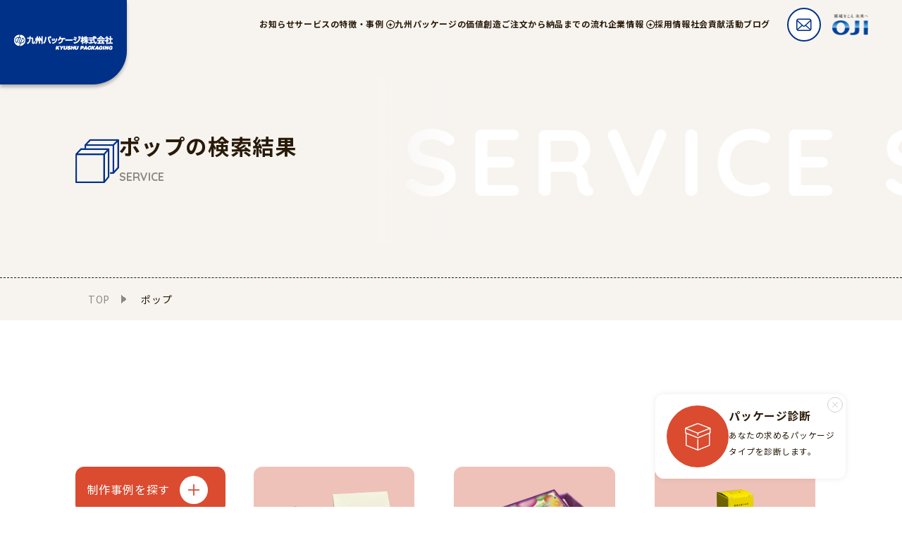

--- FILE ---
content_type: text/html; charset=UTF-8
request_url: https://kyushu-pkg.co.jp/service-search/?acf_word=%E3%83%9D%E3%83%83%E3%83%97&acf_slug=tone_$_tone
body_size: 30604
content:
<!DOCTYPE html>
<html lang="ja">

<head>
        <!-- Global Metadata -->
<meta charset="utf-8" />
<meta name="keywords" content="九州パッケージ">
<link rel="shortcut icon" href="/assets/img/favicon.ico">
<meta name="viewport" content="width=device-width,user-scalable=no,maximum-scale=1">
<meta name="format-detection" content="telephone=no">
<meta http-equiv="X-UA-Compatible" content="IE=Edge,chrome=1">

<!-- Primary Meta Tags -->
<title>九州パッケージ | ポップ</title>
<meta name="title" content="九州パッケージ | ポップ" />
<meta name="description" content="ポップ - 九州パッケージのサイトです。">

<!-- Open Graph / Facebook -->
<meta property="og:title" content="九州パッケージ | ポップ">
<meta property="og:description" content="ポップ - 九州パッケージのサイトです。">
<meta property="og:type" content="website">
<meta property="og:url" content="https://kyushu-pkg.co.jp/service-search/?acf_word=%E3%83%9D%E3%83%83%E3%83%97&acf_slug=tone_$_tone">
<meta property="og:site_name" content="九州パッケージ | ポップ">
<meta property="og:image" content="https://kyushu-pkg.co.jp/service-search/?acf_word=%E3%83%9D%E3%83%83%E3%83%97&acf_slug=tone_$_toneimg/base/ogp.png;">
<link rel="apple-touch-icon" href="https://kyushu-pkg.co.jp/service-search/?acf_word=%E3%83%9D%E3%83%83%E3%83%97&acf_slug=tone_$_toneimg/base/apple-touch-icon.png;">

<!-- Twitter -->
<meta name="twitter:card" content="summary_large_image">
<meta name="twitter:site" content="kyushu_pkg">
<meta name="twitter:description" content="ポップ - 九州パッケージのサイトです。">
<meta name="twitter:url" content="https://kyushu-pkg.co.jp/service-search/?acf_word=%E3%83%9D%E3%83%83%E3%83%97&acf_slug=tone_$_tone">
<meta name="twitter:image" content="https://kyushu-pkg.co.jp/service-search/?acf_word=%E3%83%9D%E3%83%83%E3%83%97&acf_slug=tone_$_toneimg/base/ogp.png;">

<!-- Google Tag Manager -->
<script>(function(w,d,s,l,i){w[l]=w[l]||[];w[l].push({'gtm.start':
new Date().getTime(),event:'gtm.js'});var f=d.getElementsByTagName(s)[0],
j=d.createElement(s),dl=l!='dataLayer'?'&l='+l:'';j.async=true;j.src=
'https://www.googletagmanager.com/gtm.js?id='+i+dl;f.parentNode.insertBefore(j,f);
})(window,document,'script','dataLayer','GTM-PN36FTS3');</script>
<!-- End Google Tag Manager -->
    <link rel="preconnect" href="https://fonts.googleapis.com">
<link rel="preconnect" href="https://fonts.gstatic.com" crossorigin>
<link href="https://fonts.googleapis.com/css2?family=Noto+Sans+JP:wght@400;500;700;900&display=swap" rel="stylesheet">
<link href="https://fonts.googleapis.com/css2?family=Quicksand:wght@400;500;600;700&display=swap" rel="stylesheet">
<link href="https://fonts.googleapis.com/css2?family=Inter:wght@400;500;600;700&display=swap" rel="stylesheet">
<link rel="stylesheet" href="/assets/css/style.css?231121">    </head>

<body>
    <!-- Google Tag Manager (noscript) -->
<noscript><iframe src="https://www.googletagmanager.com/ns.html?id=GTM-PN36FTS3"
height="0" width="0" style="display:none;visibility:hidden"></iframe></noscript>
<!-- End Google Tag Manager (noscript) -->

<style>
      astro-island,
      astro-slot {
          display: contents
      }
  </style>
  <script>
      (self.Astro = self.Astro || {}).only = t => {
          (async () => await (await t())())()
      }, window.dispatchEvent(new Event("astro:only"));
      var l;
      {
          const c = {
                  0: t => t,
                  1: t => JSON.parse(t, o),
                  2: t => new RegExp(t),
                  3: t => new Date(t),
                  4: t => new Map(JSON.parse(t, o)),
                  5: t => new Set(JSON.parse(t, o)),
                  6: t => BigInt(t),
                  7: t => new URL(t),
                  8: t => new Uint8Array(JSON.parse(t)),
                  9: t => new Uint16Array(JSON.parse(t)),
                  10: t => new Uint32Array(JSON.parse(t))
              },
              o = (t, s) => {
                  if (t === "" || !Array.isArray(s)) return s;
                  const [e, n] = s;
                  return e in c ? c[e](n) : void 0
              };
          customElements.get("astro-island") || customElements.define("astro-island", (l = class extends HTMLElement {
              constructor() {
                  super(...arguments);
                  this.hydrate = () => {
                      if (!this.hydrator || this.parentElement && this.parentElement.closest("astro-island[ssr]")) return;
                      const s = this.querySelectorAll("astro-slot"),
                          e = {},
                          n = this.querySelectorAll("template[data-astro-template]");
                      for (const r of n) {
                          const i = r.closest(this.tagName);
                          !i || !i.isSameNode(this) || (e[r.getAttribute("data-astro-template") || "default"] = r.innerHTML, r.remove())
                      }
                      for (const r of s) {
                          const i = r.closest(this.tagName);
                          !i || !i.isSameNode(this) || (e[r.getAttribute("name") || "default"] = r.innerHTML)
                      }
                      const a = this.hasAttribute("props") ? JSON.parse(this.getAttribute("props"), o) : {};
                      this.hydrator(this)(this.Component, a, e, {
                          client: this.getAttribute("client")
                      }), this.removeAttribute("ssr"), window.removeEventListener("astro:hydrate", this.hydrate), window.dispatchEvent(new CustomEvent("astro:hydrate"))
                  }
              }
              connectedCallback() {
                  !this.hasAttribute("await-children") || this.firstChild ? this.childrenConnectedCallback() : new MutationObserver((s, e) => {
                      e.disconnect(), this.childrenConnectedCallback()
                  }).observe(this, {
                      childList: !0
                  })
              }
              async childrenConnectedCallback() {
                  window.addEventListener("astro:hydrate", this.hydrate);
                  let s = this.getAttribute("before-hydration-url");
                  s && await import(s), this.start()
              }
              start() {
                  const s = JSON.parse(this.getAttribute("opts")),
                      e = this.getAttribute("client");
                  if (Astro[e] === void 0) {
                      window.addEventListener(`astro:${e}`, () => this.start(), {
                          once: !0
                      });
                      return
                  }
                  Astro[e](async () => {
                      const n = this.getAttribute("renderer-url"),
                          [a, {
                              default: r
                          }] = await Promise.all([import(this.getAttribute("component-url")), n ? import(n) : () => () => {}]),
                          i = this.getAttribute("component-export") || "default";
                      if (!i.includes(".")) this.Component = a[i];
                      else {
                          this.Component = a;
                          for (const d of i.split(".")) this.Component = this.Component[d]
                      }
                      return this.hydrator = r, this.hydrate
                  }, s, this)
              }
              attributeChangedCallback() {
                  this.hydrator && this.hydrate()
              }
          }, l.observedAttributes = ["props"], l))
      }
  </script><astro-island uid="Z1W02be" component-url="/_astro/js/Header.js" component-export="default" renderer-url="/_astro/js/client.js" props="{}" ssr="" client="only" opts="{&quot;name&quot;:&quot;Header&quot;,&quot;value&quot;:true}"></astro-island>    <div class="p-service-package-link__wrap">
    <span class="p-service-package-link-close"></span>
    <a class="p-service-package-link" href="/package/">
        <span class="p-service-package-link__icon"></span>
        <p class="p-service-package-link-content">
            <span class="p-service-package-link__title c-text-m">パッケージ診断</span>
            <span class="p-service-package-link__text c-text-xs">あなたの求めるパッケージ<br>タイプを診断します。</span>
        </p>
    </a>
</div>
<script>
    document
        .querySelector(".p-service-package-link-close")
        .addEventListener("click", (e) =>
            e.target.closest(".p-service-package-link__wrap").remove()
        );
</script>    <div class="l-contents -col--1">
        <div class="l-contents-detail">
            <main class="l-main">
                <section class="l-hero">
                    <div class="l-hero__top">
                        <!-- カテゴリーページなら読み込み -->
                                                <div class="__title --service">
                            <div class="-text">
                                <h1 class="c-h2">ポップの検索結果</h1>
                                <p>SERVICE</p>
                            </div>
                        </div>
                        <div class="__text --service c-text-m">
                                                    </div>
                    </div>
                    <div class="l-hero__bottom">
                        <ul class="c-breadcrumb">
                            <li class="__item">
                                <a href="/">TOP</a>
                            </li>
                            <li class="__item">
                                <span>ポップ</span>
                            </li>
                        </ul>
                    </div>
                </section>
                <section class="l-service-modal" data-hidden="true">
    <form action="/service-search/" class="__inner">
            <astro-island uid="Z1Qq0ki" component-url="/_astro/js/Close.js" component-export="default" renderer-url="/_astro/js/client.js" props="{}" ssr="" client="only" opts="{&quot;name&quot;:&quot;Close&quot;,&quot;value&quot;:true}"></astro-island>
        <div class="-search">
            <h2 class="c-h4">文字を入力して商品を検索する</h2>
            <div class="__main">
                <div class="-box">
                    <input type="text" name="word" id="" name="word" placeholder="商品名">
                </div>
                <button class="-submit c-text-l"> 検索する</button>
            </div>
        </div>
        <div class="-tags">
            <astro-island uid="Z1C0TfD" component-url="/_astro/js/Tab.js" component-export="default" renderer-url="/_astro/js/client.js" props="{}" ssr="" client="only" opts="{&quot;name&quot;:&quot;Tab&quot;,&quot;value&quot;:true}"></astro-island>
            <div class="__main" data-tab="easy" data-active="true">
                <div class="-item">
                  <div class="__name c-h5"><span>カテゴリー</span></div>
                  <div class="__row c-text-xs">
                                          <a href="https://kyushu-pkg.co.jp/service/service_cat/offset/"><span>オフセット印刷</span></a>
                                            <a href="https://kyushu-pkg.co.jp/service/service_cat/cardboard/"><span>美粧段ボール印刷</span></a>
                                            <a href="https://kyushu-pkg.co.jp/service/service_cat/flexo/"><span>フレキソ印刷</span></a>
                                            <a href="https://kyushu-pkg.co.jp/service/service_cat/other/"><span>その他</span></a>
                                          </div>
                  </div>
                                      <!-- 繰り返しフィールドの場合の処理 -->
                                          <div class="-item">
                        <div class="__name c-h5"><span>素材</span></div>
                          <div class="__row c-text-xs">
                                                            <a href="/service-search/?acf_word=特殊紙&acf_slug=material_$_material"><span>特殊紙</span></a>
                                                              <a href="/service-search/?acf_word=コートボール&acf_slug=material_$_material"><span>コートボール</span></a>
                                                              <a href="/service-search/?acf_word=ＥＦ段ボール&acf_slug=material_$_material"><span>ＥＦ段ボール</span></a>
                                                              <a href="/service-search/?acf_word=アルミ蒸着紙&acf_slug=material_$_material"><span>アルミ蒸着紙</span></a>
                                                              <a href="/service-search/?acf_word=特殊紙/クラフト紙&acf_slug=material_$_material"><span>特殊紙/クラフト紙</span></a>
                                                              <a href="/service-search/?acf_word=光沢黒原紙&acf_slug=material_$_material"><span>光沢黒原紙</span></a>
                                                      </div>
                      </div>
                                                        <!-- 繰り返しフィールドの場合の処理 -->
                                        <div class="-item">
                        <div class="__name c-h5"><span>業種</span></div>
                        <div class="__row c-text-xs">
                                                                                                                            <a href="/service-search/?acf_word=化粧品&acf_slug=industries"><span>化粧品</span></a>
                                                                                                                                <a href="/service-search/?acf_word=食品&acf_slug=industries"><span>食品</span></a>
                                                                                                                                <a href="/service-search/?acf_word=菓子&acf_slug=industries"><span>菓子</span></a>
                                                                                                                                <a href="/service-search/?acf_word=調味料&acf_slug=industries"><span>調味料</span></a>
                                                                                                                                <a href="/service-search/?acf_word=宅配ＢＯＸ&acf_slug=industries"><span>宅配ＢＯＸ</span></a>
                                                                                                                                <a href="/service-search/?acf_word=文具&acf_slug=industries"><span>文具</span></a>
                                                                                                                                <a href="/service-search/?acf_word=健康食品&acf_slug=industries"><span>健康食品</span></a>
                                                                                                                                <a href="/service-search/?acf_word=農産物&acf_slug=industries"><span>農産物</span></a>
                                                                                                                </div>
                    </div>
                                                      <!-- 繰り返しフィールドの場合の処理 -->
                                        <div class="-item">
                        <div class="__name c-h5"><span>加工</span></div>
                        <div class="__row c-text-xs">
                                                            <a href="/service-search/?acf_word=ニス&acf_slug=processing"><span>ニス</span></a>
                                <a href="/service-search/?acf_word=マットニス&acf_slug=processing"><span>マットニス</span></a>
                                <a href="/service-search/?acf_word=プレスコート&acf_slug=processing"><span>プレスコート</span></a>
                                <a href="/service-search/?acf_word=マットビニール&acf_slug=processing"><span>マットビニール</span></a>
                                <a href="/service-search/?acf_word=疑似エンボス&acf_slug=processing"><span>疑似エンボス</span></a>
                                <a href="/service-search/?acf_word=光沢加工&acf_slug=processing"><span>光沢加工</span></a>
                                <a href="/service-search/?acf_word=窓貼&acf_slug=processing"><span>窓貼</span></a>
                                                                                                                                                        <a href="/service-search/?acf_word=OPニス&acf_slug=processing"><span>OPニス</span></a>
                                                                                                                                                                                                                                                                                                                                                                                                                                                                                                                                                                                                                                                                                                                                                                                                                                                                                                                                                                                                                                                                                                                                                                                                        <a href="/service-search/?acf_word=光沢加工<br>マットニス&acf_slug=processing"><span>光沢加工<br>マットニス</span></a>
                                                                                                                                                                </div>
                    </div>
                                              </div>
            <div class="__main" data-tab="detail" data-active="false">
                              <div class="-item">
                  <div class="__name c-h5"><span>仕上げ</span></div>
                  <div class="__row c-text-xs">
                                                                                              <a href="/service-search/?acf_word=組箱&acf_slug=completion"><span>組箱</span></a>
                                                                                    </div>
                </div>
                              <div class="-item">
                  <div class="__name c-h5"><span>トーン</span></div>
                  <div class="__row c-text-xs">
                                                                    <a href="/service-search/?acf_word=コンセプチュアル&acf_slug=tone_$_tone"><span>コンセプチュアル</span></a>
                                                  <a href="/service-search/?acf_word=ジャパニーズ&acf_slug=tone_$_tone"><span>ジャパニーズ</span></a>
                                                  <a href="/service-search/?acf_word=シンプル&acf_slug=tone_$_tone"><span>シンプル</span></a>
                                                  <a href="/service-search/?acf_word=ポップ&acf_slug=tone_$_tone"><span>ポップ</span></a>
                                                  <a href="/service-search/?acf_word=キュート&acf_slug=tone_$_tone"><span>キュート</span></a>
                                                  <a href="/service-search/?acf_word=スタイリッシュ&acf_slug=tone_$_tone"><span>スタイリッシュ</span></a>
                                                  <a href="/service-search/?acf_word=トラディショナル&acf_slug=tone_$_tone"><span>トラディショナル</span></a>
                                                  <a href="/service-search/?acf_word=プレミアム&acf_slug=tone_$_tone"><span>プレミアム</span></a>
                                                  <a href="/service-search/?acf_word=シック&acf_slug=tone_$_tone"><span>シック</span></a>
                                                  <a href="/service-search/?acf_word=シズル&acf_slug=tone_$_tone"><span>シズル</span></a>
                                                  <a href="/service-search/?acf_word=フェミニン&acf_slug=tone_$_tone"><span>フェミニン</span></a>
                                                              </div>
                </div>
                              <div class="-item">
                  <div class="__name c-h5"><span>形状</span></div>
                  <div class="__row c-text-xs">
                                                                    <a href="/service-search/?acf_word=フタ、ミー体式&acf_slug=shape_$_shape"><span>フタ、ミー体式</span></a>
                                                  <a href="/service-search/?acf_word=ワンタッチ底箱&acf_slug=shape_$_shape"><span>ワンタッチ底箱</span></a>
                                                  <a href="/service-search/?acf_word=フタ、ミ式&acf_slug=shape_$_shape"><span>フタ、ミ式</span></a>
                                                  <a href="/service-search/?acf_word=メール便形式&acf_slug=shape_$_shape"><span>メール便形式</span></a>
                                                  <a href="/service-search/?acf_word=キャリー式&acf_slug=shape_$_shape"><span>キャリー式</span></a>
                                                  <a href="/service-search/?acf_word=フタ、ミ一体式&acf_slug=shape_$_shape"><span>フタ、ミ一体式</span></a>
                                                  <a href="/service-search/?acf_word=アメリカンロック式箱&acf_slug=shape_$_shape"><span>アメリカンロック式箱</span></a>
                                                  <a href="/service-search/?acf_word=スリーブ&acf_slug=shape_$_shape"><span>スリーブ</span></a>
                                                  <a href="/service-search/?acf_word=ミ式&acf_slug=shape_$_shape"><span>ミ式</span></a>
                                                  <a href="/service-search/?acf_word=キャラメル箱&acf_slug=shape_$_shape"><span>キャラメル箱</span></a>
                                                              </div>
                </div>
                          </div>
        </div>
    </form>
</section>                <!-- カテゴリーページで無ければ読み込み -->
                <section class="l-section l-section-service">
                    
<astro-island uid="1yQ4i7" component-url="/_astro/js/Side.js" component-export="default" renderer-url="/_astro/js/client.js" props="{}" ssr="" client="only" opts="{&quot;name&quot;:&quot;Side&quot;,&quot;value&quot;:true}"></astro-island>
<div class="__main">
    <div class="p-top-service-main__row --col-3 --detailPage">
                                            <div class="p-top-service-main__col">
                <a class="p-top-service-link --offset" href="https://kyushu-pkg.co.jp/service/1309/">
                    <figure>
                                                    <img src="https://kyushu-pkg.co.jp/manager/wp-content/uploads/2023/05/IMG_0128.png" alt="千鳥饅頭">
                                                                        <figcaption><p>オフセット印刷</p></figcaption>
                                            </figure>
                </a>
                <a class="p-top-service-link-text">
                    <a class="p-top-service-link-text" href="https://kyushu-pkg.co.jp/service/1309/">千鳥饅頭</a>
                    <div class="p-top-service-tags">
                                            </div>
                </a>
            </div>
                                <div class="p-top-service-main__col">
                <a class="p-top-service-link --offset" href="https://kyushu-pkg.co.jp/service/1325/">
                    <figure>
                                                    <img src="https://kyushu-pkg.co.jp/manager/wp-content/uploads/2023/04/IMG_0124.png" alt="紅ちゅらまん">
                                                                        <figcaption><p>オフセット印刷</p></figcaption>
                                            </figure>
                </a>
                <a class="p-top-service-link-text">
                    <a class="p-top-service-link-text" href="https://kyushu-pkg.co.jp/service/1325/">紅ちゅらまん</a>
                    <div class="p-top-service-tags">
                                            </div>
                </a>
            </div>
                                <div class="p-top-service-main__col">
                <a class="p-top-service-link --offset" href="https://kyushu-pkg.co.jp/service/1323/">
                    <figure>
                                                    <img src="https://kyushu-pkg.co.jp/manager/wp-content/uploads/2023/04/5_ラーず.png" alt="調味料化粧箱">
                                                                        <figcaption><p>オフセット印刷</p></figcaption>
                                            </figure>
                </a>
                <a class="p-top-service-link-text">
                    <a class="p-top-service-link-text" href="https://kyushu-pkg.co.jp/service/1323/">調味料化粧箱</a>
                    <div class="p-top-service-tags">
                                            </div>
                </a>
            </div>
                
            </div>
    </div>                </section>
            </main>
            <!-- l-main -->
        </div>
        <!-- /l-contents-detail -->
    </div>
    <!-- /l-contents -->
    <footer class="l-footer">
    <div class="l-footer__inner">
        <div class="l-footer-row">
            <a href="/contact/" class="l-footer-contact">
                <div class="l-footer-contact__head">
                    <p class="c-h2">CONTACT</p>
                </div>
                <div class="l-footer-contact__body">
                    <p class="-title c-h4">お問い合わせ・お見積り</p>
                    <p class="-text c-text-s">
                        お見積りのご依頼や<br>
                        制作についての詳しいご相談はこちら。
                    </p>
                </div>
            </a>
        </div>
        <div class="l-footer-row">
            <div class="l-footer-col-2">
                <a href="/recruit/" class="l-footer-banner">
                    <figure>
                        <img src="/assets/img/footer/footer-service-img-01.jpg" alt="採用情報">
                        <figcaption>
                            <p class="l-footer-banner-sub c-text-xs">
                                RECRUIT
                            </p>
                            <p class="l-footer-banner-title c-h3">
                                採用情報
                            </p>
                        </figcaption>
                    </figure>
                </a><a href="/about/"class="l-footer-banner">
                    <figure>
                        <img src="/assets/img/footer/footer-service-img-02.jpg" alt="九州パッケージの価値創造">
                        <figcaption>
                            <p class="l-footer-banner-sub c-text-xs">
                                ABOUT
                            </p>
                            <p class="l-footer-banner-title c-h3">
                                九州パッケージの価値創造
                            </p>
                        </figcaption>
                    </figure>
                </a>
            </div>
        </div>
        <div class="l-footer-row">
            <div class="l-footer-nav">
                <div class="l-footer-nav-icon">
                    <img src="/assets/img/footer/footer-logo.svg" alt="九州パッケージ株式会社">
                </div>
                <div class="l-footer-nav-list">
                    <a href="/info" class="l-footer-nav-list__item c-text-xs">
                        お知らせ
                    </a><a href="/service" class="l-footer-nav-list__item c-text-xs">
                        サービスの特徴・事例
                    </a><a href="/about" class="l-footer-nav-list__item c-text-xs">
                        九州パッケージの価値創造
                    </a><a href="/orderflow" class="l-footer-nav-list__item c-text-xs">
                        ご注文から納品までの流れ
                    </a><a href="/company" class="l-footer-nav-list__item c-text-xs">
                        企業情報
                    </a><a href="/recruit" class="l-footer-nav-list__item c-text-xs">
                        採用情報
                    </a><a href="/blog" class="l-footer-nav-list__item c-text-xs">
                        BLOG
                    </a><a href="/contact" class="l-footer-nav-list__item c-text-xs">
                        お問い合わせ
                    </a>
                </div>
            </div>
        </div>
        <div class="l-footer-row">
            <div class="l-footer-information">
                <div class="l-footer-information__address">
                    <p>
                        〒811-3121<br>
                        福岡県古賀市筵内642番地2 【<a target="_blank" href="https://goo.gl/maps/2wPdswQXUmQF3dwA7">MAP</a>】
                    </p>
                </div>
                <div class="l-footer-information__copyrights">
                    <p><a href="/privacypolicy/">プライバシーポリシー</a></p>
                    <p>
                        Copyright © OJI GROUP KYUSHU PACKAGE All Rights
                        Reserved.
                    </p>
                </div>
            </div>
        </div>
    </div>
</footer><!-- /footerの読み込み -->
</body>

</html>

--- FILE ---
content_type: text/css
request_url: https://kyushu-pkg.co.jp/assets/css/style.css?231121
body_size: 196299
content:
/*
! tailwindcss v3.2.4 | MIT License | https://tailwindcss.com
*/*,:after,:before{box-sizing:border-box;border:0 solid #e5e7eb}:after,:before{--tw-content:""}html{line-height:1.5;-webkit-text-size-adjust:100%;-moz-tab-size:4;tab-size:4;font-family:Quicksand,Noto Sans JP,Lato,ヒラギノ角ゴ ProN W3,Hiragino Kaku Gothic ProN,メイリオ,Meiryo,sans-serif;font-feature-settings:"pkna"}body{margin:0;line-height:inherit}hr{height:0;color:inherit;border-top-width:1px}abbr:where([title]){-webkit-text-decoration:underline dotted;text-decoration:underline dotted}h1,h2,h3,h4,h5,h6{font-size:inherit;font-weight:inherit}a{text-decoration:inherit}b,strong{font-weight:bolder}code,kbd,pre,samp{font-family:ui-monospace,SFMono-Regular,Menlo,Monaco,Consolas,Liberation Mono,Courier New,monospace;font-size:1em}small{font-size:80%}sub,sup{font-size:75%;line-height:0;position:relative;vertical-align:baseline}sub{bottom:-.25em}sup{top:-.5em}table{text-indent:0;border-color:inherit;border-collapse:collapse}button,input,optgroup,select,textarea{font-family:inherit;font-size:100%;font-weight:inherit;line-height:inherit;color:inherit;margin:0;padding:0}button,select{text-transform:none}[type=button],[type=reset],[type=submit],button{-webkit-appearance:button;background-color:transparent;background-image:none}:-moz-focusring{outline:auto}:-moz-ui-invalid{box-shadow:none}progress{vertical-align:baseline}::-webkit-inner-spin-button,::-webkit-outer-spin-button{height:auto}[type=search]{-webkit-appearance:textfield;outline-offset:-2px}::-webkit-search-decoration{-webkit-appearance:none}::-webkit-file-upload-button{-webkit-appearance:button;font:inherit}summary{display:list-item}blockquote,dd,dl,figure,h1,h2,h3,h4,h5,h6,hr,p,pre{margin:0}fieldset{margin:0}fieldset,legend{padding:0}menu,ol,ul{list-style:none;margin:0;padding:0}textarea{resize:vertical}input::-webkit-input-placeholder,textarea::-webkit-input-placeholder{opacity:1;color:#9ca3af}input::-moz-placeholder,textarea::-moz-placeholder{opacity:1;color:#9ca3af}input:-ms-input-placeholder,input::-ms-input-placeholder,textarea:-ms-input-placeholder,textarea::-ms-input-placeholder{opacity:1;color:#9ca3af}input::placeholder,textarea::placeholder{opacity:1;color:#9ca3af}[role=button],button{cursor:pointer}:disabled{cursor:default}audio,canvas,embed,iframe,img,object,svg,video{display:block;vertical-align:middle}img,video{max-width:100%;height:auto}[hidden]{display:none}a,h1,h2,h3,h4,h5,h6,p,span{font-family:Quicksand,Noto Sans JP,Lato,ヒラギノ角ゴ ProN W3,Hiragino Kaku Gothic ProN,メイリオ,Meiryo,sans-serif}*,:after,:before{--tw-border-spacing-x:0;--tw-border-spacing-y:0;--tw-translate-x:0;--tw-translate-y:0;--tw-rotate:0;--tw-skew-x:0;--tw-skew-y:0;--tw-scale-x:1;--tw-scale-y:1;--tw-scroll-snap-strictness:proximity;--tw-ring-offset-width:0px;--tw-ring-offset-color:#fff;--tw-ring-color:rgb(59 130 246/0.5);--tw-ring-offset-shadow:0 0 #0000;--tw-ring-shadow:0 0 #0000;--tw-shadow:0 0 #0000;--tw-shadow-colored:0 0 #0000}::backdrop{--tw-border-spacing-x:0;--tw-border-spacing-y:0;--tw-translate-x:0;--tw-translate-y:0;--tw-rotate:0;--tw-skew-x:0;--tw-skew-y:0;--tw-scale-x:1;--tw-scale-y:1;--tw-scroll-snap-strictness:proximity;--tw-ring-offset-width:0px;--tw-ring-offset-color:#fff;--tw-ring-color:rgb(59 130 246/0.5);--tw-ring-offset-shadow:0 0 #0000;--tw-ring-shadow:0 0 #0000;--tw-shadow:0 0 #0000;--tw-shadow-colored:0 0 #0000}html{scroll-behavior:smooth;scroll-padding-top:128px;line-height:1;color:#291b08}html button,html input,html textarea{font-family:Quicksand,Noto Sans JP,Lato,ヒラギノ角ゴ ProN W3,Hiragino Kaku Gothic ProN,メイリオ,Meiryo,sans-serif}body{width:100%;-webkit-text-size-adjust:100%;-webkit-font-smoothing:antialiased;-moz-osx-font-smoothing:grayscale;position:relative}.clearfix:after{content:".";display:block;height:0;clear:both;visibility:hidden;overflow:hidden;font-size:.1em;line-height:0}a{color:inherit;text-decoration:none;-webkit-tap-highlight-color:rgba(0,0,0,0)}a img{-ms-interpolation-mode:bicubic}img{vertical-align:bottom;max-width:100%;height:auto;backface-visibility:hidden}*,:after,:before,h1{margin:0}.js-focus-visible :focus:not(.focus-visible){outline:0}ol,ul{padding-left:0}li{list-style:none}.--overflow-initial{overflow:initial!important}@font-face{font-family:myfont;src:url(../fonts/myfont.eot);src:url(../fonts/myfont.eot?#iefix) format("eot"),url(../fonts/myfont.woff) format("woff"),url(../fonts/myfont.ttf) format("truetype"),url(../fonts/myfont.svg#myfont) format("svg");font-weight:400;font-style:normal}.myfont{display:inline-block;font-family:myfont;font-style:normal;font-weight:400;line-height:1;-webkit-font-smoothing:antialiased;-moz-osx-font-smoothing:grayscale}.myfont-lg{font-size:1.3333333333em;line-height:.75em;vertical-align:-15%}.myfont-2x{font-size:2em}.myfont-3x{font-size:3em}.myfont-4x{font-size:4em}.myfont-5x{font-size:5em}.myfont-fw{width:1.2857142857em;text-align:center}.myfont-arrow01:before{content:"\ea01"}.myfont-arrow03:before{content:"\ea02"}.myfont-arrow02:before{content:"\ea03"}.myfont-facebook:before{content:"\ea04"}.myfont-twitter:before{content:"\ea05"}.myfont-hatebu:before{content:"\ea06"}.myfont-bell:before{content:"\ea07"}.myfont-box:before{content:"\ea08"}.myfont-company:before{content:"\ea09"}.myfont-edit:before{content:"\ea0a"}.myfont-job:before{content:"\ea0b"}.myfont-light:before{content:"\ea0c"}.myfont-mail:before{content:"\ea0d"}.myfont-material:before{content:"\ea0e"}.myfont-pin:before{content:"\ea0f"}.myfont-recruit:before{content:"\ea10"}.myfont-schedule:before{content:"\ea11"}.myfont-seach:before{content:"\ea12"}.myfont-tell:before{content:"\ea13"}.myfont-type:before{content:"\ea14"}.myfont-article:before{content:"\ea15"}.myfont-plus:before{content:"\ea16"}.myfont-minus:before{content:"\ea17"}.myfont-rounded-plus:before{content:"\ea18"}.myfont-arrow-border:before{content:"\ea19"}.myfont-finish:before{content:"\ea1a"}.myfont-shape:before{content:"\ea1b"}.myfont-tone:before{content:"\ea1c"}.myfont-processing:before{content:"\ea1d"}.myfont-fax:before{content:"\ea1e"}.l-contents{background-color:#fff}.l-contents,.l-contents-detail{position:relative}.l-contents.-col--2 .l-contents-detail{display:-ms-flexbox;display:flex;-ms-flex-pack:justify;justify-content:space-between;max-width:1320px;margin:0 auto}@media only screen and (max-width:768px){.l-contents.-col--2 .l-contents-detail{display:block}}.l-main{margin-top:70px}.l-contents.-col--1 .l-main{width:100%}.l-contents.-col--1.-mainSize--s .l-main{max-width:980px}.l-contents.-col--1.-top .l-main{width:100%}.l-contents.-col--2 .l-main{width:100%;max-width:920px;margin-right:30px}@media only screen and (max-width:768px){.l-contents.-col--2 .l-main{margin:0 auto}}.l-contents.-col--2 .l-sub{width:280px}@media only screen and (max-width:768px){.l-contents.-col--2 .l-sub{width:100%}}.p-sideNav-list__item{display:-ms-flexbox;display:flex;-ms-flex-align:center;align-items:center}.p-sideNav-list__item:before{-ms-flex-negative:0;flex-shrink:0;margin-right:.75rem;content:"";background:#da4b30;width:.4rem;height:.4rem;border-radius:100%}@media only screen and (max-width:1024px){.p-sideNav-list__item:before{margin-right:.25rem}}.p-sideNav-list__item:not(first-child){margin-top:1.25rem}.p-sideNav-list__item.is-current .p-sideNav-list__item-body-text{font-size:1.25rem;line-height:1.75rem;font-weight:700}.l-footer{margin-bottom:1.5rem;padding-left:1.5rem;padding-right:1.5rem}@media (min-width:768px){.l-footer{margin-bottom:2.5rem;padding-left:2.5rem;padding-right:2.5rem}}.l-footer{margin-top:clamp(3rem,1.4155rem + 6.7606vw,7.5rem)}.l-footer__inner{border-radius:.75rem;--tw-bg-opacity:1;background-color:rgb(0 49 137/var(--tw-bg-opacity));padding:2.5rem 1.25rem 2rem}@media (min-width:768px){.l-footer__inner{padding-left:2.5rem;padding-right:2.5rem;padding-top:5rem}}.l-footer-row{margin-left:auto;margin-right:auto;max-width:75rem}.l-footer-col-2{margin-top:.5rem;display:-ms-flexbox;display:flex;-ms-flex-direction:column;flex-direction:column;-ms-flex-pack:justify;justify-content:space-between;column-gap:3rem;row-gap:.5rem}@media (min-width:768px){.l-footer-col-2{row-gap:.5rem}}@media (min-width:1024px){.l-footer-col-2{margin-top:3rem;-ms-flex-direction:row;flex-direction:row}}.l-footer-contact{position:relative;margin-left:auto;margin-right:auto;display:-ms-flexbox;display:flex;-ms-flex-direction:column;flex-direction:column;-ms-flex-align:center;align-items:center;-ms-flex-pack:justify;justify-content:space-between;overflow:hidden;border-radius:.75rem;--tw-bg-opacity:1;background-color:rgb(255 255 255/var(--tw-bg-opacity));padding:1.25rem 1rem}@media (min-width:768px){.l-footer-contact{-ms-flex-direction:row;flex-direction:row;padding:2.5rem 4rem}}@media (min-width:1280px){.l-footer-contact{max-width:45rem}}.l-footer-contact{transition:all .3s}@media(hover:hover){.l-footer-contact:hover:hover{background:#003189;color:#fff;transform:translateY(-8px);box-shadow:12px 12px 24px #002a74,-12px -12px 24px #00389e}}[data-js-focus-visible] .l-footer-contact[data-focus-visible-added]:focus:hover,[data-ua-browser=ie] .l-footer-contact:hover:hover{background:#003189;color:#fff;transform:translateY(-8px);box-shadow:12px 12px 24px #002a74,-12px -12px 24px #00389e}.l-footer-contact:before{position:absolute;top:50%;right:.25rem;height:2rem;width:2rem;--tw-translate-y:-50%;transform:translate(var(--tw-translate-x),var(--tw-translate-y)) rotate(var(--tw-rotate)) skewX(var(--tw-skew-x)) skewY(var(--tw-skew-y)) scaleX(var(--tw-scale-x)) scaleY(var(--tw-scale-y));--tw-content:"";content:var(--tw-content)}@media (min-width:768px){.l-footer-contact:before{right:1.5rem}}.l-footer-contact:before{background:url(/assets/img/footer/footer-button.svg)}.l-footer-contact__head{width:100%}@media (min-width:768px){.l-footer-contact__head{width:auto}}.l-footer-contact__head p{position:relative;margin-bottom:1rem;padding-left:2rem}@media (min-width:768px){.l-footer-contact__head p{margin-bottom:0;padding-left:3rem}}.l-footer-contact__head p:before{position:absolute;left:0;top:50%;--tw-translate-y:-50%;transform:translate(var(--tw-translate-x),var(--tw-translate-y)) rotate(var(--tw-rotate)) skewX(var(--tw-skew-x)) skewY(var(--tw-skew-y)) scaleX(var(--tw-scale-x)) scaleY(var(--tw-scale-y));font-family:myfont;font-size:1.25rem;line-height:2rem;--tw-content:"";content:var(--tw-content)}.l-footer-contact__body{display:-ms-flexbox;display:flex;width:100%;-ms-flex-direction:column;flex-direction:column;gap:1rem}@media (min-width:768px){.l-footer-contact__body{width:auto}}.l-footer-nav{margin-left:auto;margin-right:auto;margin-top:3rem;display:-ms-flexbox;display:flex;max-width:75rem;-ms-flex-direction:column;flex-direction:column;-ms-flex-align:start;align-items:flex-start;-ms-flex-pack:justify;justify-content:space-between;row-gap:1.5rem}@media (min-width:1024px){.l-footer-nav{margin-top:5rem}}@media (min-width:1280px){.l-footer-nav{-ms-flex-direction:row;flex-direction:row}}.l-footer-nav-icon{margin-left:auto;margin-right:auto}@media (min-width:1024px){.l-footer-nav-icon{margin-left:0;margin-right:0}}.l-footer-nav-list{margin-left:auto;margin-right:auto;display:grid;width:100%;grid-template-columns:repeat(2,minmax(0,1fr))}@media (min-width:768px){.l-footer-nav-list{grid-template-columns:repeat(3,minmax(0,1fr))}}@media (min-width:1024px){.l-footer-nav-list{margin-left:0;margin-right:0;display:-ms-flexbox;display:flex;width:auto;-ms-flex-direction:row;flex-direction:row;-ms-flex-align:center;align-items:center;column-gap:1rem}}.l-footer-nav-list__item{position:relative;display:inline-block;font-weight:700;--tw-text-opacity:1;color:rgb(255 255 255/var(--tw-text-opacity))}@media only screen and (max-width:1023px){.l-footer-nav-list__item{padding:.75rem .5rem;text-align:center;border-top:1px solid #fff;border-left:1px solid #fff}.l-footer-nav-list__item:last-child,.l-footer-nav-list__item:nth-child(3n){border-right:1px solid #fff}.l-footer-nav-list__item:nth-last-child(-n+4)~*{border-bottom:1px solid #fff}}@media only screen and (max-width:767px){.l-footer-nav-list__item:nth-child(3n){border-right:none}.l-footer-nav-list__item:nth-child(2n){border-right:1px solid #fff}.l-footer-nav-list__item:nth-last-child(-n+4)~*{border-bottom:none}.l-footer-nav-list__item:nth-last-child(-n+3)~*{border-bottom:1px solid #fff}}.l-footer-nav-list__item:before{position:absolute;display:block;content:"";width:0;height:2px;background-color:#fff;left:50%;bottom:0;transition:all .3s;transform:translateX(-50%)}.l-footer-nav-list__item:hover:before{width:80%}.l-footer-information{margin-left:auto;margin-right:auto;margin-top:1.5rem;display:-ms-flexbox;display:flex;max-width:75rem;-ms-flex-direction:column;flex-direction:column;-ms-flex-align:center;align-items:center;-ms-flex-pack:justify;justify-content:space-between;row-gap:.5rem;text-align:center;--tw-text-opacity:1;color:rgb(255 255 255/var(--tw-text-opacity))}@media (min-width:768px){.l-footer-information{-ms-flex-direction:row;flex-direction:row;text-align:left}}.l-footer-information__address p{font-family:Inter;font-size:.75rem;line-height:1.25rem}.l-footer-information__address p a{-webkit-text-decoration-line:underline;text-decoration-line:underline}.l-footer-information__copyrights p{font-size:.6875rem;line-height:1.25rem;letter-spacing:.05em}.l-footer-information__copyrights p a{-webkit-text-decoration-line:underline;text-decoration-line:underline}.l-footer-banner{position:relative;overflow:hidden;transition-property:all;transition-timing-function:cubic-bezier(.4,0,.2,1);transition-duration:.3s;display:block;-ms-flex:1 1 0%;flex:1 1 0%;border-radius:.75rem;cursor:pointer}@media(hover:hover){.l-footer-banner:hover:hover{transform:translateY(-8px);box-shadow:12px 12px 24px #002a74,-12px -12px 24px #00389e}.l-footer-banner:hover:hover img{transform:scale(1.1);-ms-filter:blur(.2rem);filter:blur(.2rem)}}[data-ua-browser=ie] .l-footer-banner:hover:hover{transform:translateY(-8px);box-shadow:12px 12px 24px #002a74,-12px -12px 24px #00389e}[data-ua-browser=ie] .l-footer-banner:hover:hover img{transform:scale(1.1);-ms-filter:blur(.2rem);filter:blur(.2rem)}[data-js-focus-visible] .l-footer-banner[data-focus-visible-added]:focus:hover{transform:translateY(-8px);box-shadow:12px 12px 24px #002a74,-12px -12px 24px #00389e}[data-js-focus-visible] .l-footer-banner[data-focus-visible-added]:focus:hover img{transform:scale(1.1);-ms-filter:blur(.2rem);filter:blur(.2rem)}.l-footer-banner figure img{position:relative;z-index:0;width:100%;border-radius:.75rem;transition:all .3s}.l-footer-banner figure figcaption{position:absolute;top:50%;left:50%;z-index:20;width:100%;--tw-translate-x:-50%;--tw-translate-y:-50%;transform:translate(var(--tw-translate-x),var(--tw-translate-y)) rotate(var(--tw-rotate)) skewX(var(--tw-skew-x)) skewY(var(--tw-skew-y)) scaleX(var(--tw-scale-x)) scaleY(var(--tw-scale-y));text-align:center;--tw-text-opacity:1;color:rgb(255 255 255/var(--tw-text-opacity))}.l-footer-banner figure figcaption .l-footer-banner-sub{width:100%;font-weight:700}.l-footer-banner figure figcaption .l-footer-banner-title{margin-top:.5rem;width:100%}.l-footer-banner figure:before{position:absolute;z-index:10;height:100%;width:100%;background-color:rgba(0,49,137,.3);--tw-content:"";content:var(--tw-content)}.gallery{display:grid;gap:1.25rem}@media (min-width:768px){.gallery{gap:2.5rem}}.gallery.gallery-columns-2{grid-template-columns:repeat(2,minmax(0,1fr))}.gallery.gallery-columns-3{grid-template-columns:repeat(3,minmax(0,1fr))}.gallery.gallery-columns-4{grid-template-columns:repeat(4,minmax(0,1fr))}.gallery>br{display:none}.gallery-item{float:none!important;margin-top:0!important;width:100%!important;grid-template-columns:repeat(1,minmax(0,1fr))!important;gap:.5rem!important;border-width:0!important;padding:0!important}.gallery-icon{border-right-width:0!important;background-color:transparent!important;padding:0!important}.gallery-icon img{width:100%;object-fit:cover;object-position:center;border-width:0!important}.gallery-caption{font-size:1rem;line-height:1.5rem;line-height:2;padding:0!important}.l-header{position:fixed;top:0;z-index:200;display:-ms-flexbox;display:flex;-ms-flex-direction:row-reverse;flex-direction:row-reverse;-ms-flex-align:center;align-items:center;-ms-flex-pack:start;justify-content:flex-start}@media (min-width:768px){.l-header{-ms-flex-direction:row;flex-direction:row;-ms-flex-pack:end;justify-content:flex-end}}.l-header{padding-left:.75rem;padding-right:.75rem}@media (min-width:768px){.l-header{padding-left:3rem;padding-right:3rem}}@media (min-width:1024px){@media not all and (min-width:1280px){.l-header{padding-right:1rem}}}.l-header{height:70px;width:100%;--tw-bg-opacity:1;background-color:rgb(247 244 240/var(--tw-bg-opacity))}.l-header__logo{position:absolute;top:50%;left:.75rem;display:-ms-flexbox;display:flex;--tw-translate-y:-50%;transform:translate(var(--tw-translate-x),var(--tw-translate-y)) rotate(var(--tw-rotate)) skewX(var(--tw-skew-x)) skewY(var(--tw-skew-y)) scaleX(var(--tw-scale-x)) scaleY(var(--tw-scale-y));-ms-flex-align:center;align-items:center;-ms-flex-pack:center;justify-content:center;border-bottom-right-radius:3rem}@media (min-width:768px){.l-header__logo{top:0;left:0;height:7.5rem;width:10rem;--tw-translate-y:-0px;transform:translate(var(--tw-translate-x),var(--tw-translate-y)) rotate(var(--tw-rotate)) skewX(var(--tw-skew-x)) skewY(var(--tw-skew-y)) scaleX(var(--tw-scale-x)) scaleY(var(--tw-scale-y));--tw-bg-opacity:1;background-color:rgb(0 49 137/var(--tw-bg-opacity));--tw-shadow:0px 4px 4px rgba(0,0,0,.25);--tw-shadow-colored:0px 4px 4px var(--tw-shadow-color);box-shadow:var(--tw-ring-offset-shadow,0 0 #0000),var(--tw-ring-shadow,0 0 #0000),var(--tw-shadow)}}@media (min-width:1280px){.l-header__logo{width:11.25rem}}.l-header__logo .--pc{display:none}@media (min-width:768px){.l-header__logo .--pc{display:block}}.l-header__logo .--sp{display:block}@media (min-width:768px){.l-header__logo .--sp{display:none}}.l-header-nav{display:none;position:relative;margin-left:1.5rem;margin-right:.5rem}@media (min-width:1024px){.l-header-nav{display:block}}@media (min-width:1280px){.l-header-nav{margin-right:1.5rem}}.l-header-nav-list{display:-ms-flexbox;display:flex;-ms-flex-align:center;align-items:center;column-gap:.5rem}@media (min-width:1280px){.l-header-nav-list{column-gap:1rem}}.l-header-nav-list li{font-size:.6875rem;font-weight:700;line-height:1.5;letter-spacing:.05em}@media (min-width:1280px){.l-header-nav-list li{font-size:.75rem;line-height:1rem}}.l-header-nav-list li span{position:relative;cursor:default;padding-right:1rem}.l-header-nav-list li span:after{position:absolute;right:0;top:50%;--tw-translate-y:-50%;transform:translate(var(--tw-translate-x),var(--tw-translate-y)) rotate(var(--tw-rotate)) skewX(var(--tw-skew-x)) skewY(var(--tw-skew-y)) scaleX(var(--tw-scale-x)) scaleY(var(--tw-scale-y));font-family:myfont;--tw-content:"";content:var(--tw-content)}.l-header-nav-list li a{display:block;width:100%;transition:all .3s}.l-header-nav-list li a:hover{color:#003189;animation:i forwards .3s ease-in-out}.l-header-nav__pc-menu-wrap{position:absolute;left:0;padding-top:1.75rem}.l-header-nav__pc-menu{display:-ms-flexbox;display:flex;width:52.5rem;column-gap:2rem;border-radius:.75rem;--tw-bg-opacity:1;background-color:rgb(255 255 255/var(--tw-bg-opacity));padding:1rem 1.5rem;--tw-shadow:0px 12px 24px rgba(0,0,0,.1);--tw-shadow-colored:0px 12px 24px var(--tw-shadow-color);box-shadow:var(--tw-ring-offset-shadow,0 0 #0000),var(--tw-ring-shadow,0 0 #0000),var(--tw-shadow)}.l-header-nav__pc-menu-image img{height:15rem;border-radius:.75rem}.l-header-nav__pc-menu-link{padding-top:1.5rem}.l-header-nav__pc-menu-link .__head{position:relative;margin-bottom:1.5rem;padding-bottom:1.5rem}.l-header-nav__pc-menu-link .__head:before{position:absolute;bottom:0;left:0;height:1px;width:4rem;content:var(--tw-content);--tw-bg-opacity:1;background-color:rgb(0 0 0/var(--tw-bg-opacity))}.l-header-nav__pc-menu-link .__head .-sub{font-size:.75rem;line-height:1rem;font-weight:700;line-height:1.5;letter-spacing:.05em}.l-header-nav__pc-menu-link .__head .-title{font-size:1.25rem;line-height:1.75rem;font-weight:700;line-height:1.5;letter-spacing:.05em}.l-header-nav__pc-menu-link .__item{display:-ms-flexbox;display:flex;column-gap:3rem}.l-header-nav__pc-menu-link .__item ul{display:-ms-flexbox;display:flex;-ms-flex-direction:column;flex-direction:column;row-gap:.75rem}.l-header-nav__pc-menu-link .__item ul.--first a{display:block;max-width:15rem}.l-header-nav__pc-menu-link .__item ul li{position:relative;padding-left:.75rem;font-size:.875rem;line-height:1.25rem;font-weight:400}.l-header-nav__pc-menu-link .__item ul li:before{position:absolute;left:0;top:50%;--tw-translate-y:-50%;transform:translate(var(--tw-translate-x),var(--tw-translate-y)) rotate(var(--tw-rotate)) skewX(var(--tw-skew-x)) skewY(var(--tw-skew-y)) scaleX(var(--tw-scale-x)) scaleY(var(--tw-scale-y));height:.375rem;width:.375rem;border-radius:9999px;content:var(--tw-content);--tw-bg-opacity:1;background-color:rgb(218 75 48/var(--tw-bg-opacity))}.l-header-contact{position:relative;display:none;height:3rem;width:3rem;-ms-flex-align:center;align-items:center;-ms-flex-pack:center;justify-content:center;border-radius:9999px;border-width:2px;--tw-border-opacity:1;border-color:rgb(0 49 137/var(--tw-border-opacity));--tw-bg-opacity:1;background-color:rgb(255 255 255/var(--tw-bg-opacity))}@media (min-width:768px){.l-header-contact{display:-ms-flexbox;display:flex}}@media (min-width:1024px){.l-header-contact{margin-right:1rem}}.l-header-contact:before{display:block;font-family:myfont;font-size:1.125rem;line-height:1.75rem;--tw-text-opacity:1;color:rgb(0 49 137/var(--tw-text-opacity));--tw-content:"";content:var(--tw-content)}.l-header__logo-right img{max-height:2.5rem}.l-header-menu-content{position:absolute;top:0;left:50%;--tw-translate-x:-50%;transform:translate(var(--tw-translate-x),var(--tw-translate-y)) rotate(var(--tw-rotate)) skewX(var(--tw-skew-x)) skewY(var(--tw-skew-y)) scaleX(var(--tw-scale-x)) scaleY(var(--tw-scale-y));overflow:auto;display:-ms-flexbox;display:flex;-ms-flex-direction:column;flex-direction:column;row-gap:2rem;padding-top:25%;margin-left:auto;margin-right:auto;height:100%;width:-moz-max-content;width:max-content}.l-header-menu-content>li{position:relative}.l-header-menu-content>li ul{margin-top:1.5rem;display:-ms-flexbox;display:flex;row-gap:1.5rem;overflow:hidden;padding-left:2.5rem;-ms-flex-direction:column;flex-direction:column;transition:.12s ease-out}.l-header-menu-content>li ul li{font-size:1rem;line-height:1.5rem}.l-header-menu-content>li>a,.l-header-menu-content>li>span{padding-left:2.5rem}.l-header-menu-content>li>a:before,.l-header-menu-content>li>span:before{position:absolute;left:0;top:50%;display:block;--tw-translate-y:-50%;transform:translate(var(--tw-translate-x),var(--tw-translate-y)) rotate(var(--tw-rotate)) skewX(var(--tw-skew-x)) skewY(var(--tw-skew-y)) scaleX(var(--tw-scale-x)) scaleY(var(--tw-scale-y));font-family:myfont;content:var(--tw-content);font-weight:400}.l-header-menu-content>li span{position:relative;cursor:pointer;padding-right:2rem}.l-header-menu-content>li span:after{position:absolute;right:0;top:50%;--tw-translate-y:-50%;transform:translate(var(--tw-translate-x),var(--tw-translate-y)) rotate(var(--tw-rotate)) skewX(var(--tw-skew-x)) skewY(var(--tw-skew-y)) scaleX(var(--tw-scale-x)) scaleY(var(--tw-scale-y));font-family:myfont;font-weight:400;--tw-content:"";content:var(--tw-content)}.l-header-menu-content>li.--info>a:before,.l-header-menu-content>li.--info>span:before{--tw-content:"";content:var(--tw-content)}.l-header-menu-content>li.--service>a:before,.l-header-menu-content>li.--service>span:before{--tw-content:"";content:var(--tw-content)}.l-header-menu-content>li.--about>a:before,.l-header-menu-content>li.--about>span:before{--tw-content:"";content:var(--tw-content)}.l-header-menu-content>li.--orderflow>a:before,.l-header-menu-content>li.--orderflow>span:before{--tw-content:"";content:var(--tw-content)}.l-header-menu-content>li.--company>a:before,.l-header-menu-content>li.--company>span:before{--tw-content:"";content:var(--tw-content)}.l-header-menu-content>li.--recruit>a:before,.l-header-menu-content>li.--recruit>span:before{--tw-content:"";content:var(--tw-content)}.l-header-menu-content>li.--blog>a:before,.l-header-menu-content>li.--blog>span:before{--tw-content:"";content:var(--tw-content)}.l-header-menu-content>li.--sdgs>a,.l-header-menu-content>li.--sdgs>span{background-image:url(/assets/img/top/top-sdg_icon.png);background-repeat:no-repeat;background-size:contain}.l-header-menu-content>li.--package>a:before,.l-header-menu-content>li.--package>span:before{--tw-content:"";content:var(--tw-content)}.fade-enter-active,.fade-leave-active{transition:all .3s ease;opacity:.5}.fade-enter,.fade-leave-to{opacity:0}.fade-enter-to{opacity:1}.fullScreenMenu-button{padding:0;background:none;border:none;-webkit-appearance:none;-moz-appearance:none;appearance:none;z-index:1002;position:relative;margin-left:1.25rem;height:3rem;width:3rem;cursor:pointer;border-radius:9999px}@media (min-width:768px){.fullScreenMenu-button{margin-right:1.25rem;margin-left:.875rem}}@media (min-width:1024px){.fullScreenMenu-button{display:none}}.fullScreenMenu-button{--tw-bg-opacity:1!important;background-color:rgb(0 49 137/var(--tw-bg-opacity))!important}.fullScreenMenu-button.is-open p{display:none}.fullScreenMenu-button__line{display:block;width:22px;height:2px;background:#fff;position:absolute;left:50%;top:50%;transition:width .2s,right .2s,left .2s}.fullScreenMenu-button__line:first-child{transform:translate(-50%,-6px)}.fullScreenMenu-button__line:nth-child(2){transition:opacity .3s;opacity:1;transform:translate(-50%)}.fullScreenMenu-button__line:nth-child(3){transform:translate(-50%,6px)}.fullScreenMenu-button.is-open .fullScreenMenu-button__line:first-child{animation:c .3s;animation-fill-mode:forwards}.fullScreenMenu-button.is-open .fullScreenMenu-button__line:nth-child(2){opacity:0;transition:opacity .3s}.fullScreenMenu-button.is-open .fullScreenMenu-button__line:nth-child(3){animation:d .3s;animation-fill-mode:forwards}.fullScreenMenu-button.is-close .fullScreenMenu-button__line:first-child{animation:a .3s;animation-fill-mode:forwards}.fullScreenMenu-button.is-close .fullScreenMenu-button__line:nth-child(2){opacity:1;transition:opacity .3s}.fullScreenMenu-button.is-close .fullScreenMenu-button__line:nth-child(3){animation:b .3s;animation-fill-mode:forwards}@keyframes a{0%{transform:translate(-50%) rotate(-45deg)}50%{transform:translate(-50%) rotate(0deg)}to{@media only screen and (max-width:1024px){transform:translate(-50%,-7px) rotate(0deg)}@media only screen and (min-width:1024px){transform:translate(-50%,-16px) rotate(0deg)}}}@keyframes b{0%{transform:translate(-50%) rotate(45deg)}50%{transform:translate(-50%) rotate(0deg)}to{@media only screen and (min-width:1024px){transform:translate(-50%,7px) rotate(0deg)}@media only screen and (min-width:1024px){transform:translate(-50%) rotate(0deg)}}}@keyframes c{0%{transform:translate(-50%,-7px) rotate(0deg);@media only screen and (min-width:1024px){transform:translate(-50%,-16px) rotate(0deg)}}50%{transform:translate(-50%) rotate(0deg)}to{transform:translate(-50%) rotate(-45deg)}}@keyframes d{0%{transform:translate(-50%,7px) rotate(0deg);@media only screen and (min-width:1024px){transform:translate(-50%,-16px) rotate(0deg)}}50%{transform:translate(-50%) rotate(0deg)}to{transform:translate(-50%) rotate(45deg)}}.fullScreenMenu-content{height:100%;left:0;overflow:hidden;position:fixed;top:0;width:100%;visibility:hidden;opacity:0;z-index:199}.fullScreenMenu-content.is-close,.fullScreenMenu-content.is-open{transition:opacity .3s,visibility .3s,transform .3s}.fullScreenMenu-content.is-open{visibility:visible;opacity:1}.fullScreenMenu-content__inner{position:relative;margin-top:70px;margin-left:auto;box-sizing:border-box;height:100%;max-height:100vh;width:30rem;max-width:100%;overflow-y:auto;background-color:rgba(0,49,137,.95);--tw-text-opacity:1;color:rgb(255 255 255/var(--tw-text-opacity))}.fullScreenMenu-content.is-close .fullScreenMenu-content__inner{transition:opacity .3s,visibility .3s,transform .3s}.fullScreenMenu-content.is-open .fullScreenMenu-content__inner{transition:opacity .3s,visibility .3s,transform .3s;visibility:visible;opacity:1}.l-hero{position:relative;--tw-bg-opacity:1;background-color:rgb(247 244 240/var(--tw-bg-opacity));padding-left:1.25rem;padding-right:1.25rem;overflow:hidden}@media only screen and (min-width:640px){.l-hero{padding:0}}.__title{position:relative;grid-column:span 6/span 6;display:-ms-flexbox;display:flex;-ms-flex-align:center;align-items:center;column-gap:.875rem}@media (min-width:640px){.__title{grid-column:span 2/span 2;grid-column-start:2}}@media (min-width:1024px){.__title{grid-column:span 3/span 3;grid-column-start:2;column-gap:1.75rem}}@media (min-width:1280px){.__title{grid-column:span 4/span 4;grid-column-start:2}}.__title>*{position:relative;z-index:20}.__title p{padding-top:.5rem;padding-bottom:.5rem;font-family:Quicksand;font-weight:700;line-height:1.5;--tw-text-opacity:1;color:rgb(140 136 129/var(--tw-text-opacity))}.__title:before{font-size:clamp(2rem,2.0732394366rem + 3.0046948357vw,4rem);font-family:myfont;color:#003189}.__title.--service:before{content:"\ea14"}.__title.--blog:before{content:"\ea0a"}.__title.--orderflow:before{content:"\ea15";transform:translateY(-.5rem)}.__title.--recruit:before{content:"\ea10";transform:translateY(-.5rem)}.__title.--about:before{content:"\ea0c";transform:translateY(-.5rem)}.__title.--company:before{content:"\ea09";transform:translateY(-.5rem)}.__title.--sdgs:before{content:url(/assets/img/sdgs/sdg_icon.png);transform:scale(.08) translateY(-25rem) translateX(-5rem);width:64px;height:64px}@media only screen and (max-width:1280px){.__title.--sdgs:before{width:48px;height:48px;transform:scale(.07) translateY(-25rem) translateX(-5rem)}}@media only screen and (max-width:1023px){.__title.--sdgs:before{width:32px;height:32px;transform:scale(.06) translateY(-25rem) translateX(-20rem)}}.l-hero__top{position:relative;display:grid;min-height:325px;grid-template-columns:1.25rem repeat(4,minmax(0,1fr)) 1.25rem;grid-template-rows:none;border-bottom-width:1px;border-style:dashed;--tw-border-opacity:1;border-bottom-color:rgb(41 27 8/var(--tw-border-opacity));padding-top:2.5rem;padding-bottom:3rem}@media (min-width:1024px){.l-hero__top{grid-template-columns:repeat(12,minmax(0,1fr))}}.l-hero__top .__link{grid-column-start:1;grid-row:span 2/span 2;display:-ms-flexbox;display:flex;-ms-flex-align:center;align-items:center;-ms-flex-pack:center;justify-content:center;column-gap:.5rem;position:fixed;bottom:0;left:50%;z-index:101;--tw-translate-x:-50%;transform:translate(var(--tw-translate-x),var(--tw-translate-y)) rotate(var(--tw-rotate)) skewX(var(--tw-skew-x)) skewY(var(--tw-skew-y)) scaleX(var(--tw-scale-x)) scaleY(var(--tw-scale-y));border-top-left-radius:.75rem;border-top-right-radius:.75rem;padding:1rem 1.5rem;width:calc(100vw - 2.5rem);max-width:100%;cursor:pointer;text-align:center;font-size:.875rem;line-height:1.25rem;font-weight:500;line-height:1;--tw-text-opacity:1;color:rgb(255 255 255/var(--tw-text-opacity));--tw-bg-opacity:1;background-color:rgb(218 75 48/var(--tw-bg-opacity));transition-property:all;transition-timing-function:cubic-bezier(.4,0,.2,1);transition-duration:.3s}@media (min-width:1024px){.l-hero__top .__link{grid-row:auto}}.l-hero__top .__link{filter:drop-shadow(4px 0 6px rgba(186,61,37,.3))}@media (min-width:768px){.l-hero__top .__link:hover{--tw-text-opacity:1;color:rgb(218 75 48/var(--tw-text-opacity));--tw-bg-opacity:1;background-color:rgb(255 255 255/var(--tw-bg-opacity))}}@media only screen and (min-width:768px){.l-hero__top .__link{top:15rem;left:0;bottom:auto;--tw-translate-x:0px;transform:translate(var(--tw-translate-x),var(--tw-translate-y)) rotate(var(--tw-rotate)) skewX(var(--tw-skew-x)) skewY(var(--tw-skew-y)) scaleX(var(--tw-scale-x)) scaleY(var(--tw-scale-y));border-top-left-radius:0;border-bottom-left-radius:0;border-top-right-radius:.75rem;border-bottom-right-radius:.75rem;padding-bottom:1.75rem;width:-moz-max-content;width:max-content;-ms-writing-mode:tb-rl;writing-mode:vertical-rl}}.l-hero__top .__link.isActive{bottom:calc(100vh - 114px)}@media (min-width:768px){.l-hero__top .__link.isActive{left:calc(100vw - 7.5rem);bottom:auto}}.l-hero__top .__link.isActive:after{--tw-rotate:90deg;transform:translate(var(--tw-translate-x),var(--tw-translate-y)) rotate(var(--tw-rotate)) skewX(var(--tw-skew-x)) skewY(var(--tw-skew-y)) scaleX(var(--tw-scale-x)) scaleY(var(--tw-scale-y))}@media (min-width:768px){.l-hero__top .__link.isActive:after{--tw-rotate:180deg;transform:translate(var(--tw-translate-x),var(--tw-translate-y)) rotate(var(--tw-rotate)) skewX(var(--tw-skew-x)) skewY(var(--tw-skew-y)) scaleX(var(--tw-scale-x)) scaleY(var(--tw-scale-y))}}.l-hero__top .__link:after{display:block;font-family:myfont;font-size:.75rem;line-height:1rem;line-height:1;--tw-content:"";content:var(--tw-content);--tw-rotate:-90deg;transform:translate(var(--tw-translate-x),var(--tw-translate-y)) rotate(var(--tw-rotate)) skewX(var(--tw-skew-x)) skewY(var(--tw-skew-y)) scaleX(var(--tw-scale-x)) scaleY(var(--tw-scale-y))}@media (min-width:768px){.l-hero__top .__link:after{--tw-rotate:0deg;transform:translate(var(--tw-translate-x),var(--tw-translate-y)) rotate(var(--tw-rotate)) skewX(var(--tw-skew-x)) skewY(var(--tw-skew-y)) scaleX(var(--tw-scale-x)) scaleY(var(--tw-scale-y))}}.l-hero__top .__text{position:relative;grid-column:span 6/span 6;grid-column-start:auto;display:-ms-flexbox;display:flex;-ms-flex-align:center;align-items:center;font-size:.75rem;line-height:1rem;line-height:2}@media (min-width:640px){.l-hero__top .__text{grid-column:span 3/span 3;padding-right:0}}@media (min-width:1024px){.l-hero__top .__text{grid-column:span 8/span 8;padding-right:0;font-size:1rem;line-height:1.5rem}}@media (min-width:1280px){.l-hero__top .__text{grid-column:span 7/span 7}}.l-hero__top .__text{overflow:hidden}.l-hero__top .__text>*{position:relative;z-index:101}.l-hero__top .__text:before{position:absolute;left:0;z-index:10;-webkit-background-clip:text;background-clip:text;font-family:Quicksand;font-weight:700;line-height:1;--tw-text-opacity:1;color:rgb(255 255 255/var(--tw-text-opacity));font-size:clamp(5rem,-1.1428571429rem + 11.9047619048vw,10rem);animation:e 40s linear infinite;white-space:nowrap;letter-spacing:.1em}.l-hero__top .__text:after{content:"";position:absolute;width:15%;height:100%;left:0;top:0;background:linear-gradient(90deg,#f7f4f0,hsla(34,30%,95%,0));z-index:100}.l-hero__top .__text.--contact:before{content:"CONTACT CONTACT CONTACT CONTACT CONTACT CONTACT CONTACT CONTACT"}.l-hero__top .__text.--info:before{content:"TOPICS TOPICS TOPICS TOPICS TOPICS TOPICS TOPICS TOPICS"}.l-hero__top .__text.--service:before{content:"SERVICE SERVICE SERVICE SERVICE SERVICE SERVICE SERVICE SERVICE"}.l-hero__top .__text.--blog:before{content:"BLOG BLOG BLOG BLOG BLOG BLOG BLOG BLOG"}.l-hero__top .__text.--recruit:before{content:"RECRUIT RECRUIT RECRUIT RECRUIT RECRUIT RECRUIT RECRUIT RECRUIT"}.l-hero__top .__text.--about:before{content:"ABOUT ABOUT ABOUT ABOUT ABOUT ABOUT ABOUT ABOUT"}.l-hero__top .__text.--company:before{content:"COMPANY COMPANY COMPANY COMPANY COMPANY COMPANY COMPANY COMPANY"}.l-hero__top .__text.--sdgs:before{content:"SDGs SDGs SDGs SDGs SDGs SDGs SDGs SDGs"}.l-hero__top .__text.--md-none{display:none}@media (min-width:1024px){.l-hero__top .__text.--md-none{display:-ms-flexbox;display:flex}}.l-hero__top .__text p{width:calc(100vw - 2.5rem);width:66.666667%;margin:0 auto}@keyframes e{0%{opacity:0;transform:translateX(0)}1%{opacity:1}98%{opacity:1}to{transform:translateX(-100%);opacity:0}}.l-hero__bottom{grid-column-start:1;display:grid;grid-template-columns:repeat(6,minmax(0,1fr));padding-top:1rem;padding-bottom:1rem}@media (min-width:1024px){.l-hero__bottom{grid-column-start:2;grid-template-columns:repeat(12,minmax(0,1fr))}}@media only screen and (min-width:640px){.l-hero__bottom{padding-left:1.25rem}}.l-hero-detail__top{display:-ms-flexbox;display:flex;-ms-flex-direction:column-reverse;flex-direction:column-reverse;row-gap:2rem;position:relative;border-bottom-width:1px;border-style:dashed;--tw-border-opacity:1;border-bottom-color:rgb(41 27 8/var(--tw-border-opacity));padding-top:2rem;padding-bottom:2rem}.l-hero-detail__top .-textarea{position:relative;z-index:20}@media (min-width:1024px){.l-hero-detail__top .-textarea{position:absolute;top:50%;--tw-translate-y:-50%;transform:translate(var(--tw-translate-x),var(--tw-translate-y)) rotate(var(--tw-rotate)) skewX(var(--tw-skew-x)) skewY(var(--tw-skew-y)) scaleX(var(--tw-scale-x)) scaleY(var(--tw-scale-y))}}.l-hero-detail__top .-textarea{display:grid;grid-template-columns:1.25rem repeat(10,1fr) 1.25rem}@media (min-width:1024px){.l-hero-detail__top .-textarea{grid-template-columns:repeat(12,minmax(0,1fr))}}.l-hero-detail__top .-textarea{width:100%}.l-hero-detail__top .-textarea .__text{position:relative;grid-column:span 12/span 12;grid-column-start:1;display:-ms-flexbox;display:flex;-ms-flex-align:center;align-items:center;column-gap:.5rem}@media (min-width:768px){.l-hero-detail__top .-textarea .__text{grid-column:span 10/span 10;grid-column-start:2}}@media (min-width:1024px){.l-hero-detail__top .-textarea .__text{-ms-flex-direction:column;flex-direction:column;-ms-flex-align:start;align-items:flex-start}}@media only screen and (min-width:1024px){.l-hero-detail__top .-textarea .__text{height:clamp(5.5rem,9.5vw,9rem)}}@media (min-width:1024px){.l-hero-detail__top .-textarea .__text h2{margin-bottom:.75rem}}.l-hero-detail__top .-textarea .__text h2{font-size:1.25rem;line-height:1.75rem}@media (min-width:1024px){.l-hero-detail__top .-textarea .__text h2{font-size:2rem;line-height:3rem}}.l-hero-detail__top .-textarea .__text span{max-width:-moz-max-content;max-width:max-content;border-width:1px;--tw-border-opacity:1;border-color:rgb(0 0 0/var(--tw-border-opacity));--tw-bg-opacity:1;background-color:rgb(255 255 255/var(--tw-bg-opacity));padding:.25rem .5rem;font-size:.6875rem;font-weight:500}.l-hero-detail__top .-img{display:grid;grid-template-columns:minmax(1.25rem,1fr) minmax(0,960px) minmax(1.25rem,1fr);position:relative}.l-hero-detail__top .-img figure{grid-column-start:2;display:-ms-flexbox;display:flex;padding-top:3rem;padding-bottom:3rem}@media (min-width:768px){.l-hero-detail__top .-img figure{height:max(60vh,37.5rem)}}.l-hero-detail__top .-img figure.--offset{border-radius:.75rem;--tw-bg-opacity:1;background-color:rgb(238 194 185/var(--tw-bg-opacity))}.l-hero-detail__top .-img figure.--cardboard{border-radius:.75rem;--tw-bg-opacity:1;background-color:rgb(187 220 218/var(--tw-bg-opacity))}.l-hero-detail__top .-img figure.--flexo{border-radius:.75rem;--tw-bg-opacity:1;background-color:rgb(240 227 196/var(--tw-bg-opacity))}.l-hero-detail__top .-img figure.--other{border-radius:.75rem;--tw-bg-opacity:1;background-color:rgb(226 231 240/var(--tw-bg-opacity))}.l-hero-detail__top .-img figure img{position:relative;z-index:10;margin-left:auto;margin-right:auto;max-height:256px;max-width:66.666667%}@media (min-width:768px){.l-hero-detail__top .-img figure img{max-height:100%}}.l-hero-detail__top .-img figure img{aspect-ratio:16/9;object-fit:contain}.l-hero-detail__top .-img:before{content:"SERVICE SERVICE SERVICE SERVICE SERVICE SERVICE SERVICE SERVICE";-webkit-background-clip:text;background-clip:text;font-size:clamp(5rem,-1.1428571429rem + 11.9047619048vw,10rem);animation:e 40s linear infinite;background-blend-mode:soft-light;white-space:nowrap;letter-spacing:.1em;color:hsla(0,0%,100%,.7);position:absolute;left:0;top:33.333333%;z-index:10;--tw-translate-y:-50%;transform:translate(var(--tw-translate-x),var(--tw-translate-y)) rotate(var(--tw-rotate)) skewX(var(--tw-skew-x)) skewY(var(--tw-skew-y)) scaleX(var(--tw-scale-x)) scaleY(var(--tw-scale-y));font-family:Quicksand;font-weight:700;line-height:1}.l-hero__modal{position:fixed;bottom:0;left:0;z-index:120;overflow:hidden;background-color:rgba(0,49,137,.9)}@media (min-width:768px){.l-hero__modal{bottom:auto;top:0}}.l-hero__modal{height:calc(100vh - 114px);width:100vw}@media (min-width:768px){.l-hero__modal{height:100vh;width:calc(100vw - 7.5rem)}}.l-hero__modal{transition-property:all;transition-timing-function:cubic-bezier(.4,0,.2,1);transition-duration:.3s}.l-hero__modal.-side{transform:translateX(-10vw)}.l-hero__modal[data-hidden=true]{--tw-translate-y:100vh;transform:translate(var(--tw-translate-x),var(--tw-translate-y)) rotate(var(--tw-rotate)) skewX(var(--tw-skew-x)) skewY(var(--tw-skew-y)) scaleX(var(--tw-scale-x)) scaleY(var(--tw-scale-y))}@media (min-width:768px){.l-hero__modal[data-hidden=true]{--tw-translate-x:-100vw;--tw-translate-y:0px;transform:translate(var(--tw-translate-x),var(--tw-translate-y)) rotate(var(--tw-rotate)) skewX(var(--tw-skew-x)) skewY(var(--tw-skew-y)) scaleX(var(--tw-scale-x)) scaleY(var(--tw-scale-y))}}.l-hero__modal .__inner{position:absolute;top:50%;left:50%;--tw-translate-x:-50%;--tw-translate-y:-50%;transform:translate(var(--tw-translate-x),var(--tw-translate-y)) rotate(var(--tw-rotate)) skewX(var(--tw-skew-x)) skewY(var(--tw-skew-y)) scaleX(var(--tw-scale-x)) scaleY(var(--tw-scale-y));overflow:auto;margin-left:auto;margin-right:auto;border-radius:1.5rem;padding:2rem 1.5rem}@media (min-width:768px){.l-hero__modal .__inner{border-radius:3rem;padding-left:3.75rem;padding-right:3.75rem}}.l-hero__modal .__inner{max-height:calc(100vh - (6rem + 114px));width:45rem;max-width:calc(100% - 2.5rem);--tw-bg-opacity:1;background-color:rgb(255 255 255/var(--tw-bg-opacity))}.l-hero__modal .__inner h3{font-family:Noto Sans JP;font-size:1.25rem;line-height:1.75rem;font-weight:700;line-height:1.5;letter-spacing:.05em;--tw-text-opacity:1;color:rgb(0 49 137/var(--tw-text-opacity))}.l-hero__modal .__inner p{font-size:.875rem;font-weight:500;line-height:2rem;letter-spacing:.1em}.l-hero__modal .__main{margin-top:1.75rem;display:-ms-flexbox;display:flex;-ms-flex-direction:column;flex-direction:column;-ms-flex-pack:justify;justify-content:space-between;gap:1.5rem}@media (min-width:768px){.l-hero__modal .__main{-ms-flex-direction:row;flex-direction:row}.l-hero__modal.--offset .__inner p{max-width:15rem}}.l-hero__modal.--offset .__main{-ms-flex-direction:column;flex-direction:column}@media (min-width:768px){.l-hero__modal.--offset .__main{-ms-flex-direction:row;flex-direction:row}}.l-hero__modal.--flexo .__main{-ms-flex-direction:column;flex-direction:column}@media (min-width:768px){.l-hero__modal.--flexo .__main{-ms-flex-direction:row;flex-direction:row}.l-hero__modal.--flexo .__main img{width:40%}}.l-hero__modal.--cardboard .__main{-ms-flex-direction:column;flex-direction:column}.l-hero__anchorList{position:absolute;top:50%;left:70%;transform:translate(-50%,-50%);z-index:50}@media only screen and (max-width:1023px){.l-hero__anchorList{display:none}}.l-hero__anchorList-item{color:#291b08;transition:all .3s}.l-hero__anchorList-item:hover{color:#003189}.l-hero__anchorList-item:not(first-child){margin-top:1rem}.l-hero__anchorList-item__link{display:-ms-flexbox;display:flex;-ms-flex-align:center;align-items:center}.l-hero__anchorList-item-name{margin-top:0;transition:all .3s}.l-hero__anchorList-item-name span,.l-hero__anchorList-item:hover{transition:all .3s}.l-hero__anchorList-item:hover .l-hero__anchorList-item-name,.l-hero__anchorList-item:hover .l-hero__anchorList-item-name span,.l-hero__anchorList-item:hover .l-hero__anchorList-item-number{color:#da4b30}.l-section{position:relative;padding-top:4rem}.l-section:last-child{padding-bottom:4rem}@media (min-width:1024px){.l-section{padding-top:12rem}.l-section:last-child{padding-bottom:6rem}}.l-section-service{position:relative;display:grid;grid-template-columns:1.25rem repeat(10,1fr) 1.25rem;row-gap:2rem}@media (min-width:1024px){.l-section-service{grid-template-columns:repeat(12,minmax(0,1fr))}}.l-section-service-more .__side .__inner{position:relative!important;top:0!important}.l-section-service .__side{grid-column:span 10/span 10;grid-column-start:2}@media (min-width:1280px){.l-section-service .__side{grid-column:span 2/span 2;grid-column-start:2}}.l-section-service .__side{letter-spacing:.05em}.l-section-service .__side .__inner{position:sticky;top:16rem;margin-left:auto;margin-right:auto;border-radius:.75rem;padding-top:.5rem;padding-bottom:.5rem}@media (min-width:1024px){.l-section-service .__side .__inner{margin-left:0;margin-right:0;width:auto;max-width:15rem}}.l-section-service .__side .__inner{--tw-bg-opacity:1;background-color:rgb(218 75 48/var(--tw-bg-opacity));border:1px solid #da4b30;transition:all .3s}.l-section-service .__side .__inner.--specing{margin-top:1rem}@media(hover:hover){.l-section-service .__side .__inner:hover:hover{background-color:#fff;transform:translateY(-4px);box-shadow:0 12px 24px rgba(0,0,0,.1)}.l-section-service .__side .__inner:hover:hover span{color:#da4b30}.l-section-service .__side .__inner:hover:hover span:before{background:#da4b30;color:#fff}}[data-ua-browser=ie] .l-section-service .__side .__inner:hover:hover{background-color:#fff;transform:translateY(-4px);box-shadow:0 12px 24px rgba(0,0,0,.1)}[data-ua-browser=ie] .l-section-service .__side .__inner:hover:hover span{color:#da4b30}[data-ua-browser=ie] .l-section-service .__side .__inner:hover:hover span:before{background:#da4b30;color:#fff}[data-js-focus-visible] .l-section-service .__side .__inner[data-focus-visible-added]:focus:hover{background-color:#fff;transform:translateY(-4px);box-shadow:0 12px 24px rgba(0,0,0,.1)}[data-js-focus-visible] .l-section-service .__side .__inner[data-focus-visible-added]:focus:hover span{color:#da4b30}[data-js-focus-visible] .l-section-service .__side .__inner[data-focus-visible-added]:focus:hover span:before{background:#da4b30;color:#fff}.l-section-service .__side .-head{display:-ms-flexbox;display:flex;cursor:pointer;-ms-flex-align:center;align-items:center;-ms-flex-pack:justify;justify-content:space-between;padding:.75rem 1rem}.l-section-service .__side .-head span{position:relative;display:block;width:100%;font-size:1rem;line-height:1.5rem;letter-spacing:.05em;--tw-text-opacity:1;color:rgb(255 255 255/var(--tw-text-opacity))}.l-section-service .__side .-head span:before{position:absolute;content:"\ea16";font-family:myfont;font-size:1rem;top:50%;right:8px;transform:translateY(-50%);background:#fff;border-radius:100%;color:#da4b30;width:40px;height:40px;display:-ms-flexbox;display:flex;-ms-flex-align:center;align-items:center;-ms-flex-pack:center;justify-content:center}.l-section-service .__side .-body li{display:-ms-flexbox;display:flex;-ms-flex-pack:justify;justify-content:space-between;border-bottom-width:1px;--tw-border-opacity:1;border-color:rgb(209 209 209/var(--tw-border-opacity));padding-top:.75rem;padding-bottom:.75rem}.l-section-service .__side .-body li p{line-height:2}.l-section-service .__main{grid-column:span 10/span 10;grid-column-start:2;margin-left:0}@media (min-width:1280px){.l-section-service .__main{grid-column:span 8/span 8;grid-column-start:4;margin-left:1.5rem}}.l-section-service .__main .-list{margin-bottom:2rem;display:grid;grid-template-columns:repeat(1,minmax(0,1fr));column-gap:2rem;row-gap:4rem;border-bottom-width:1px;border-style:dashed;--tw-border-opacity:1;border-color:rgb(41 27 8/var(--tw-border-opacity));padding-bottom:1.5rem}@media (min-width:768px){.l-section-service .__main .-list{grid-template-columns:repeat(2,minmax(0,1fr))}}@media (min-width:1024px){.l-section-service .__main .-list{margin-bottom:4rem;grid-template-columns:repeat(3,minmax(0,1fr));padding-bottom:3rem}}.l-section-service .__main .-list .__item{margin-left:auto;margin-right:auto;display:-ms-flexbox;display:flex;width:100%;-ms-flex-negative:0;flex-shrink:0;-ms-flex-direction:column;flex-direction:column;row-gap:1rem}.l-section-service .__main .-list .__item .-img{position:relative;display:-ms-flexbox;display:flex;height:14rem;-ms-flex-align:center;align-items:center;-ms-flex-pack:center;justify-content:center;border-radius:.75rem}.l-section-service .__main .-list .__item .-img.--offset{--tw-bg-opacity:1;background-color:rgb(238 194 185/var(--tw-bg-opacity))}.l-section-service .__main .-list .__item .-img.--cardboard{--tw-bg-opacity:1;background-color:rgb(187 220 218/var(--tw-bg-opacity))}.l-section-service .__main .-list .__item .-img.--flexo{--tw-bg-opacity:1;background-color:rgb(240 227 196/var(--tw-bg-opacity))}.l-section-service .__main .-list .__item .-img.--other{--tw-bg-opacity:1;background-color:rgb(226 231 240/var(--tw-bg-opacity))}.l-section-service .__main .-list .__item .-img .-label{font-size:.6875rem;position:absolute;left:1rem;bottom:1rem;z-index:20;border-width:1px;--tw-border-opacity:1;border-color:rgb(0 0 0/var(--tw-border-opacity));--tw-bg-opacity:1;background-color:rgb(255 255 255/var(--tw-bg-opacity));padding:.25rem .5rem;font-weight:500;line-height:1rem;letter-spacing:.1em;--tw-text-opacity:1;color:rgb(18 30 47/var(--tw-text-opacity))}.l-section-service .__main .-list .__item .-img img{position:relative;z-index:10;max-height:calc(100% - 1.5rem)}.l-section-service .__main .-list .__item .-text{display:-ms-flexbox;display:flex;-ms-flex:1 1 0%;flex:1 1 0%;-ms-flex-direction:column;flex-direction:column;row-gap:.5rem}.l-section-service .__main .-list .__item .-text h3{font-size:1.25rem;font-weight:500;line-height:2.25rem}.l-section-service .__main .-list .__item .-text .__tag{font-size:.6875rem;line-height:1.8;--tw-text-opacity:1;color:rgb(139 144 160/var(--tw-text-opacity))}.l-section-service .__main .-list .__item .-text .__tag>:not(:first-child){margin-left:.75rem}.l-section-service .__more{grid-column:span 10/span 10;grid-column-start:2;overflow:hidden}@media (min-width:1024px){.l-section-service .__more{grid-column:span 8/span 8;grid-column-start:5}}.l-section-service .__more .-nav{display:grid}@media (min-width:1024px){.l-section-service .__more .-nav{grid-template-columns:repeat(5,minmax(0,1fr)) minmax(1.25rem,1fr) minmax(0,1fr) minmax(1.25rem,1fr)}}.l-section-service .__more .-nav h3{grid-column:1/-1}@media (min-width:1024px){.l-section-service .__more .-nav h3{grid-column:span 5/span 5}}.l-section-service .__more .-nav h3 a{display:-ms-flexbox;display:flex;-ms-flex-align:center;align-items:center;-ms-flex-pack:justify;justify-content:space-between;column-gap:.5rem}@media (min-width:1024px){.l-section-service .__more .-nav h3 a{-ms-flex-pack:start;justify-content:flex-start;column-gap:1.5rem}}.l-section-service .__more .-nav h3 a{font-size:1rem;font-weight:500;line-height:2.5rem;letter-spacing:.05em}@media (min-width:1024px){.l-section-service .__more .-nav h3 a{font-size:1.5rem;line-height:2rem}}.l-section-service .__more .-nav h3 a span{border-radius:9999px;border-width:1px;--tw-border-opacity:1;border-color:rgb(0 0 0/var(--tw-border-opacity));padding:.5rem .75rem}@media (min-width:768px){.l-section-service .__more .-nav h3 a span{padding-left:2rem;padding-right:2rem}}.l-section-service .__more .-nav h3 a span{font-family:Quicksand;font-size:.75rem;font-weight:700;line-height:1.25rem;transition-property:all;transition-timing-function:cubic-bezier(.4,0,.2,1);transition-duration:.3s}.l-section-service .__more .-nav h3 a span:hover{--tw-text-opacity:1;color:rgb(255 255 255/var(--tw-text-opacity));--tw-bg-opacity:1;background-color:rgb(0 0 0/var(--tw-bg-opacity))}.l-section-service .__more .-nav .-pagination{position:relative;display:-ms-flexbox;display:flex;-ms-flex-align:center;align-items:center;-ms-flex-pack:end;justify-content:flex-end;column-gap:1rem}@media (min-width:1024px){.l-section-service .__more .-nav .-pagination{grid-column-start:7}}.l-section-service .__more .-nav .-pagination .--next,.l-section-service .__more .-nav .-pagination .--prev{position:relative;display:-ms-flexbox;display:flex;height:100%;width:2rem;-ms-flex-align:center;align-items:center}.l-section-service .__more .-nav .-pagination .--next:disabled:before,.l-section-service .__more .-nav .-pagination .--prev:disabled:before{--tw-text-opacity:1;color:rgb(209 209 209/var(--tw-text-opacity))}.l-section-service .__more .-nav .-pagination .--next:before,.l-section-service .__more .-nav .-pagination .--prev:before{font-family:myfont;font-size:1.5rem;line-height:2rem;--tw-text-opacity:1;color:rgb(0 0 0/var(--tw-text-opacity));--tw-content:"";content:var(--tw-content)}.l-section-service .__more .-nav .-pagination .--prev:before{--tw-rotate:180deg;transform:translate(var(--tw-translate-x),var(--tw-translate-y)) rotate(var(--tw-rotate)) skewX(var(--tw-skew-x)) skewY(var(--tw-skew-y)) scaleX(var(--tw-scale-x)) scaleY(var(--tw-scale-y))}.l-section-service .__more .-list{margin-top:2rem;margin-bottom:4rem;display:-ms-flexbox;display:flex;--tw-translate-x:0px;transform:translate(var(--tw-translate-x),var(--tw-translate-y)) rotate(var(--tw-rotate)) skewX(var(--tw-skew-x)) skewY(var(--tw-skew-y)) scaleX(var(--tw-scale-x)) scaleY(var(--tw-scale-y));column-gap:2rem;padding-bottom:3rem;transition-property:transform;transition-timing-function:cubic-bezier(.4,0,.2,1);transition-duration:.5s}.l-section-service .__more .-list .__item{display:-ms-flexbox;display:flex;-ms-flex-negative:0;flex-shrink:0;-ms-flex-direction:column;flex-direction:column;row-gap:1rem;width:258.6666666667px}.l-section-service .__more .-list .__item .-img{position:relative;display:-ms-flexbox;display:flex;height:14rem;-ms-flex-align:center;align-items:center;-ms-flex-pack:center;justify-content:center;border-radius:.75rem}.l-section-service .__more .-list .__item .-img.--offset{--tw-bg-opacity:1;background-color:rgb(238 194 185/var(--tw-bg-opacity))}.l-section-service .__more .-list .__item .-img.--cardboard{--tw-bg-opacity:1;background-color:rgb(187 220 218/var(--tw-bg-opacity))}.l-section-service .__more .-list .__item .-img.--flexo{--tw-bg-opacity:1;background-color:rgb(240 227 196/var(--tw-bg-opacity))}.l-section-service .__more .-list .__item .-img.--other{--tw-bg-opacity:1;background-color:rgb(226 231 240/var(--tw-bg-opacity))}.l-section-service .__more .-list .__item .-img .-label{font-size:.6875rem;position:absolute;left:1rem;bottom:1rem;z-index:20;border-width:1px;--tw-border-opacity:1;border-color:rgb(0 0 0/var(--tw-border-opacity));--tw-bg-opacity:1;background-color:rgb(255 255 255/var(--tw-bg-opacity));padding:.25rem .5rem;font-weight:500;line-height:1rem;letter-spacing:.1em;--tw-text-opacity:1;color:rgb(18 30 47/var(--tw-text-opacity))}.l-section-service .__more .-list .__item .-img img{position:relative;z-index:10;max-height:91.666667%;max-width:100%}.l-section-service .__more .-list .__item .-text{display:-ms-flexbox;display:flex;-ms-flex:1 1 0%;flex:1 1 0%;-ms-flex-direction:column;flex-direction:column;-ms-flex-pack:justify;justify-content:space-between;row-gap:.5rem}.l-section-service .__more .-list .__item .-text h3{font-size:1.25rem;font-weight:500;line-height:2.25rem}.l-section-service .__more .-list .__item .-text .__tag{font-size:.6875rem;line-height:1.8;--tw-text-opacity:1;color:rgb(139 144 160/var(--tw-text-opacity))}.l-section-service .__more .-list .__item .-text .__tag>:not(:first-child){margin-left:.75rem}.l-section-service-detail{max-width:100%;border-bottom-width:1px;border-style:dashed;--tw-border-opacity:1;border-color:rgb(41 27 8/var(--tw-border-opacity));padding-bottom:8rem}.l-section-service-detail .__top{display:grid;grid-template-columns:1.25rem repeat(10,1fr) 1.25rem}@media (min-width:1024px){.l-section-service-detail .__top{grid-template-columns:repeat(12,minmax(0,1fr))}}.l-section-service-detail .__top{letter-spacing:.05em}.l-section-service-detail .__top h3{grid-column:span 10/span 10;grid-column-start:2;margin-right:0;font-size:1.25rem;font-weight:500;line-height:2.25rem}@media (min-width:1024px){.l-section-service-detail .__top h3{grid-column:span 3/span 3;grid-column-start:3;margin-right:1rem}}.l-section-service-detail .__top p{grid-column:span 10/span 10;grid-column-start:2;margin-top:1rem;font-size:1rem;line-height:1.5rem;font-weight:400;line-height:2}@media (min-width:1024px){.l-section-service-detail .__top p{grid-column:span 5/span 5;grid-column-start:auto;margin-left:1rem;margin-top:0}}.l-section-service-detail h4{font-size:1.125rem;line-height:1.75rem;font-weight:500}.l-section-service-detail .-card{margin-top:4rem;display:grid;grid-template-columns:1.25rem repeat(10,1fr) 1.25rem}@media (min-width:1024px){.l-section-service-detail .-card{grid-template-columns:repeat(12,minmax(0,1fr))}}.l-section-service-detail .-card .__inner{grid-column:span 10/span 10;grid-column-start:2;display:-ms-flexbox;display:flex;-ms-flex-direction:column;flex-direction:column;-ms-flex-wrap:wrap;flex-wrap:wrap;gap:1.5rem}@media (min-width:640px){.l-section-service-detail .-card .__inner{-ms-flex-direction:row;flex-direction:row}}@media (min-width:1024px){.l-section-service-detail .-card .__inner{grid-column:span 8/span 8;grid-column-start:3}}.l-section-service-detail .-card .__item{display:-ms-flexbox;display:flex;-ms-flex-direction:column;flex-direction:column}@media (min-width:640px){.l-section-service-detail .-card .__item{width:calc(50% - .75rem)}}@media (min-width:1280px){.l-section-service-detail .-card .__item{-ms-flex:1 1 0%;flex:1 1 0%}}.l-section-service-detail .-card .__item .-box{margin-top:.75rem;display:-ms-flexbox;display:flex;-ms-flex-positive:1;flex-grow:1;-ms-flex-align:center;align-items:center;column-gap:.75rem;border-radius:.75rem;--tw-bg-opacity:1;background-color:rgb(247 244 240/var(--tw-bg-opacity));padding:1.75rem 1.25rem}.l-section-service-detail .-card .__item .-box .__icon{position:relative;display:-ms-flexbox;display:flex;height:4rem;width:4rem;-ms-flex-align:center;align-items:center;-ms-flex-pack:center;justify-content:center}.l-section-service-detail .-card .__item .-box .__icon:before{text-align:center;font-family:myfont;font-size:2.5rem;line-height:3.75rem}.l-section-service-detail .-card .__item .-box .__text{-ms-flex:1 1 0%;flex:1 1 0%;font-size:1.125rem;line-height:1.75rem;font-weight:500;letter-spacing:.05em}.l-section-service-detail .-card .__item .-box .__text span.--period{font-family:Quicksand;font-size:1.5rem;line-height:2rem}.l-section-service-detail .-card .__item .-box .__text span.--small{font-size:.875rem;line-height:1.25rem}.l-section-service-detail .-card .__item .-box .__text p{margin-top:0;font-size:.75rem;line-height:1rem}.l-section-service-detail .__request{margin-top:3rem;display:grid;grid-template-columns:1.25rem repeat(10,1fr) 1.25rem}@media (min-width:1024px){.l-section-service-detail .__request{grid-template-columns:repeat(12,minmax(0,1fr))}}.l-section-service-detail .__request .__inner{grid-column:span 10/span 10;grid-column-start:2}@media (min-width:1024px){.l-section-service-detail .__request .__inner{grid-column:span 8/span 8;grid-column-start:3}}.l-section-service-detail .__request .-box{margin-top:.75rem;border-radius:.75rem;--tw-bg-opacity:1;background-color:rgb(247 244 240/var(--tw-bg-opacity));padding:2rem 1.25rem}@media (min-width:1024px){.l-section-service-detail .__request .-box{padding-left:3rem;padding-right:3rem}}.l-section-service-detail .__request .-box p{font-size:1rem;line-height:1.5rem;line-height:2;letter-spacing:.05em}.l-section-service-detail .__tags{display:grid;grid-template-columns:1.25rem repeat(10,1fr) 1.25rem}@media (min-width:1024px){.l-section-service-detail .__tags{grid-template-columns:repeat(12,minmax(0,1fr))}}.l-section-service-detail .__tags{margin-top:2.5rem}.l-section-service-detail .__tags .__inner{grid-column:span 10/span 10;grid-column-start:2}@media (min-width:1024px){.l-section-service-detail .__tags .__inner{grid-column:span 8/span 8;grid-column-start:3}}.l-section-service-detail .__tags .__item{position:relative;display:-ms-flexbox;display:flex;column-gap:3.5rem}.l-section-service-detail .__tags .__item p{margin:0;font-size:.875rem;line-height:1.75rem;--tw-text-opacity:1;color:rgb(0 0 0/var(--tw-text-opacity))}.l-section-service-detail .__tags .__item p.-name{min-width:5.2em;font-weight:500;letter-spacing:.05em}.l-section-service-detail .__tags .__item p:nth-child(2){position:relative}.l-section-service-detail .__tags .__item p:nth-child(2):before{content:"\ff1a";position:absolute;left:-1.75rem;--tw-translate-x:-50%;transform:translate(var(--tw-translate-x),var(--tw-translate-y)) rotate(var(--tw-rotate)) skewX(var(--tw-skew-x)) skewY(var(--tw-skew-y)) scaleX(var(--tw-scale-x)) scaleY(var(--tw-scale-y))}.l-section-service-more{display:grid;grid-template-columns:1.25rem repeat(10,1fr) 1.25rem}@media (min-width:1024px){.l-section-service-more{grid-template-columns:repeat(12,minmax(0,1fr))}}.wp-pagenavi{-ms-flex-pack:center;justify-content:center}.wp-pagenavi,.wp-pagenavi .nextpostslink,.wp-pagenavi .previouspostslink{display:-ms-flexbox;display:flex;-ms-flex-align:center;align-items:center}.wp-pagenavi .nextpostslink,.wp-pagenavi .previouspostslink{position:relative;column-gap:.75rem;padding-left:2.25rem;font-family:Quicksand;font-size:0;font-weight:700;line-height:1.25rem;--tw-text-opacity:1;color:rgb(41 27 8/var(--tw-text-opacity))}@media (min-width:768px){.wp-pagenavi .nextpostslink,.wp-pagenavi .previouspostslink{font-size:.75rem;line-height:1rem}}.wp-pagenavi .nextpostslink,.wp-pagenavi .previouspostslink{transition-property:all;transition-timing-function:cubic-bezier(.4,0,.2,1);transition-duration:.3s}@media(hover:hover){.wp-pagenavi .nextpostslink:hover:hover,.wp-pagenavi .previouspostslink:hover:hover{color:#003189;text-decoration:underline}}[data-js-focus-visible] .wp-pagenavi .nextpostslink[data-focus-visible-added]:focus:hover,[data-js-focus-visible] .wp-pagenavi .previouspostslink[data-focus-visible-added]:focus:hover,[data-ua-browser=ie] .wp-pagenavi .nextpostslink:hover:hover,[data-ua-browser=ie] .wp-pagenavi .previouspostslink:hover:hover{color:#003189;text-decoration:underline}.wp-pagenavi .nextpostslink:before,.wp-pagenavi .previouspostslink:before{content:"";background:url(/assets/img/service/service-page-icon.svg);position:absolute;left:0;height:2rem;width:2rem}.wp-pagenavi .previouspostslink{margin-right:auto}.wp-pagenavi .nextpostslink{margin-left:auto;-ms-flex-pack:end;justify-content:flex-end;padding-left:0;padding-right:2.25rem}.wp-pagenavi .nextpostslink:before{left:auto;right:0;--tw-rotate:180deg;transform:translate(var(--tw-translate-x),var(--tw-translate-y)) rotate(var(--tw-rotate)) skewX(var(--tw-skew-x)) skewY(var(--tw-skew-y)) scaleX(var(--tw-scale-x)) scaleY(var(--tw-scale-y))}.wp-pagenavi a.extend,.wp-pagenavi span.extend{display:-ms-flexbox;display:flex;height:2rem;width:2rem;-ms-flex-align:end;align-items:flex-end;-ms-flex-pack:center;justify-content:center}@media (min-width:768px){.wp-pagenavi a.extend,.wp-pagenavi span.extend{height:2.5rem;width:2.5rem}}.wp-pagenavi a:not(.previouspostslink):not(.nextpostslink):not(.extend),.wp-pagenavi span:not(.previouspostslink):not(.nextpostslink):not(.extend){display:-ms-flexbox;display:flex;height:2rem;width:2rem;-ms-flex-align:center;align-items:center;-ms-flex-pack:center;justify-content:center;border-width:1px;--tw-border-opacity:1;border-color:rgb(209 209 209/var(--tw-border-opacity));--tw-bg-opacity:1;background-color:rgb(255 255 255/var(--tw-bg-opacity));font-family:Quicksand;font-size:1.125rem;line-height:1.75rem}@media (min-width:768px){.wp-pagenavi a:not(.previouspostslink):not(.nextpostslink):not(.extend),.wp-pagenavi span:not(.previouspostslink):not(.nextpostslink):not(.extend){height:2.5rem;width:2.5rem}}.wp-pagenavi a:not(.previouspostslink):not(.nextpostslink):not(.extend),.wp-pagenavi span:not(.previouspostslink):not(.nextpostslink):not(.extend){transition:all .3s}.wp-pagenavi a:not(.previouspostslink):not(.nextpostslink):not(.extend).current,.wp-pagenavi span:not(.previouspostslink):not(.nextpostslink):not(.extend).current{border-width:0;--tw-bg-opacity:1;background-color:rgb(0 49 137/var(--tw-bg-opacity));--tw-text-opacity:1;color:rgb(255 255 255/var(--tw-text-opacity))}.wp-pagenavi a:not(.previouspostslink):not(.nextpostslink):not(.extend):first-child,.wp-pagenavi span:not(.previouspostslink):not(.nextpostslink):not(.extend):first-child{margin-left:auto}.wp-pagenavi a:not(.previouspostslink):not(.nextpostslink):not(.extend):last-child,.wp-pagenavi span:not(.previouspostslink):not(.nextpostslink):not(.extend):last-child{margin-right:auto}@media(hover:hover){.wp-pagenavi a:not(.previouspostslink):not(.nextpostslink):not(.extend):hover:hover,.wp-pagenavi span:not(.previouspostslink):not(.nextpostslink):not(.extend):hover:hover{color:#fff;background:#003189!important}}[data-js-focus-visible] .wp-pagenavi a:not(.previouspostslink):not(.nextpostslink):not(.extend)[data-focus-visible-added]:focus:hover,[data-js-focus-visible] .wp-pagenavi span:not(.previouspostslink):not(.nextpostslink):not(.extend)[data-focus-visible-added]:focus:hover,[data-ua-browser=ie] .wp-pagenavi a:not(.previouspostslink):not(.nextpostslink):not(.extend):hover:hover,[data-ua-browser=ie] .wp-pagenavi span:not(.previouspostslink):not(.nextpostslink):not(.extend):hover:hover{color:#fff;background:#003189!important}.l-section-blog{display:grid;grid-template-columns:1.5rem repeat(10,minmax(0,1fr)) 1.5rem}@media (min-width:768px){.l-section-blog{grid-template-columns:minmax(1.25rem,1fr) repeat(10,minmax(0,1fr)) minmax(1.25rem,1fr)}}.l-section-blog .__main{grid-column:span 10/span 10;grid-column-start:2}@media (min-width:1024px){.l-section-blog .__main{grid-column:span 7/span 7;grid-column-start:2}}.l-section-blog .__main .-head{margin-left:auto;margin-right:auto;display:grid;max-width:396px;grid-template-columns:repeat(1,minmax(0,1fr));-ms-flex-pack:center;justify-content:center;gap:3rem;padding-bottom:3.75rem}@media (min-width:1024px){.l-section-blog .__main .-head{max-width:100%;grid-template-columns:repeat(2,minmax(0,1fr))}}.l-section-blog .__main .-head .__item{width:100%}@media (min-width:1024px){.l-section-blog .__main .-head .__item{margin-left:auto;margin-right:auto;max-width:396px}}.l-section-blog .__main .-head .__item{transition:all .3s}.l-section-blog .__main .-head .__item:hover{transform:translateY(-16px)}.l-section-blog .__main .-head .__item:hover figure:before{transform:translate(0)}.l-section-blog .__main .-head .__item figure{position:relative}.l-section-blog .__main .-head .__item figure:before{position:absolute;z-index:10;height:100%;content:var(--tw-content);width:100%;top:0;left:0;transform:translate(-1rem,-1rem);transition:all .3s}.l-section-blog .__main .-head .__item figure.--offset:before{content:var(--tw-content);--tw-bg-opacity:1;background-color:rgb(238 194 185/var(--tw-bg-opacity))}.l-section-blog .__main .-head .__item figure.--cardboard:before{content:var(--tw-content);--tw-bg-opacity:1;background-color:rgb(187 220 218/var(--tw-bg-opacity))}.l-section-blog .__main .-head .__item figure.--flexo:before{content:var(--tw-content);--tw-bg-opacity:1;background-color:rgb(240 227 196/var(--tw-bg-opacity))}.l-section-blog .__main .-head .__item figure.--other:before{content:var(--tw-content);--tw-bg-opacity:1;background-color:rgb(226 231 240/var(--tw-bg-opacity))}.l-section-blog .__main .-head .__item figure img{position:relative;z-index:20}.l-section-blog .__main .-head .__item figure figcaption{position:absolute;bottom:.5rem;left:.5rem;z-index:30;border-width:1px;--tw-border-opacity:1;border-color:rgb(0 0 0/var(--tw-border-opacity));--tw-bg-opacity:1;background-color:rgb(255 255 255/var(--tw-bg-opacity));padding:.25rem .5rem;font-size:.6875rem;line-height:1rem;letter-spacing:.1em}.l-section-blog .__main .-head .__item h3{margin-top:.75rem;font-size:1.25rem;font-weight:500;line-height:2.25rem;letter-spacing:.05em}.l-section-blog .__main .-head .__item .-footer span{font-family:Quicksand;font-size:.75rem;line-height:1.25rem}.l-section-blog .__main .-head .__item .-footer span:first-child{border-right-width:1px;--tw-border-opacity:1;border-color:rgb(209 209 209/var(--tw-border-opacity));padding-right:.75rem;--tw-text-opacity:1;color:rgb(139 144 160/var(--tw-text-opacity))}.l-section-blog .__main .-head .__item .-footer span:nth-child(2){padding-left:.75rem}.l-section-blog .__main .-list .__item{display:-ms-flexbox;display:flex;-ms-flex-direction:column;flex-direction:column;gap:1.5rem;border-top-width:1px;border-style:dashed;--tw-border-opacity:1;border-color:rgb(41 27 8/var(--tw-border-opacity));padding-top:2.5rem;padding-bottom:3rem}@media (min-width:1024px){.l-section-blog .__main .-list .__item{-ms-flex-direction:row;flex-direction:row}}.l-section-blog .__main .-list .__item .-img{position:relative;max-width:370px}.l-section-blog .__main .-list .__item .-img:before{position:absolute;z-index:10;margin-bottom:.625rem;height:calc(100% - .625rem);content:var(--tw-content);width:calc(100% - .625rem)}.l-section-blog .__main .-list .__item .-img img{position:relative;z-index:20;padding-left:.625rem;padding-top:.625rem;width:370px;max-width:100%;aspect-ratio:4/3;object-fit:cover;object-position:center}.l-section-blog .__main .-list .__item .-img.--offset:before{content:var(--tw-content);--tw-bg-opacity:1;background-color:rgb(238 194 185/var(--tw-bg-opacity))}.l-section-blog .__main .-list .__item .-img.--cardboard:before{content:var(--tw-content);--tw-bg-opacity:1;background-color:rgb(187 220 218/var(--tw-bg-opacity))}.l-section-blog .__main .-list .__item .-img.--flexo:before{content:var(--tw-content);--tw-bg-opacity:1;background-color:rgb(240 227 196/var(--tw-bg-opacity))}.l-section-blog .__main .-list .__item .-img.--other:before{content:var(--tw-content);--tw-bg-opacity:1;background-color:rgb(226 231 240/var(--tw-bg-opacity))}.l-section-blog .__main .-list .__item .-text{margin-right:3rem;display:-ms-flexbox;display:flex;-ms-flex:1 1 0%;flex:1 1 0%;-ms-flex-direction:column;flex-direction:column;-ms-flex-pack:center;justify-content:center}.l-section-blog .__main .-list .__item .-text .-category{width:-moz-max-content;width:max-content;border-width:1px;--tw-border-opacity:1;border-color:rgb(0 0 0/var(--tw-border-opacity));--tw-bg-opacity:1;background-color:rgb(255 255 255/var(--tw-bg-opacity));padding:.25rem .5rem;font-size:.6875rem;line-height:1rem;letter-spacing:.1em}.l-section-blog .__main .-list .__item .-text h3{margin-top:.75rem;margin-bottom:.625rem;font-size:1.25rem;font-weight:500;line-height:2.25rem;letter-spacing:.05em}.l-section-blog .__main .-list .__item .-text .-footer{line-height:1.25rem}.l-section-blog .__main .-list .__item .-text .-footer span{font-family:Quicksand;font-size:.75rem;line-height:1.25rem}.l-section-blog .__main .-list .__item .-text .-footer span:first-child{border-right-width:1px;--tw-border-opacity:1;border-color:rgb(209 209 209/var(--tw-border-opacity));padding-right:.75rem;--tw-text-opacity:1;color:rgb(139 144 160/var(--tw-text-opacity))}.l-section-blog .__main .-list .__item .-text .-footer span:nth-child(2){padding-left:.75rem}.l-section-blog__side{grid-column:span 2/span 2;grid-column-start:10;display:none}@media (min-width:1024px){.l-section-blog__side{display:block}}.l-section-blog__side__inner{position:sticky;top:5rem;margin-right:auto;max-width:15rem;border-radius:.75rem;--tw-bg-opacity:1;background-color:rgb(247 244 240/var(--tw-bg-opacity));padding:1rem 1rem 2rem}.l-section-blog__side-title{font-size:.875rem;line-height:1.25rem;font-weight:500}@media (min-width:768px){.l-section-blog__side-title{font-size:1.25rem;line-height:1.75rem}}*+.l-section-blog__side-title{margin-top:1.5rem}.l-section-blog__side-categories{margin-top:.75rem;display:grid;grid-template-columns:repeat(1,minmax(0,1fr));gap:.75rem}@media (min-width:1280px){.l-section-blog__side-categories{grid-template-columns:repeat(2,minmax(0,1fr))}}.l-section-blog__side-categories a{border-radius:1rem;--tw-bg-opacity:1;background-color:rgb(255 255 255/var(--tw-bg-opacity));padding:.25rem .5rem;text-align:center;font-family:Quicksand;font-size:.75rem;line-height:1.25rem;border:1px solid #9d9d9d;transition:all .3s}@media(hover:hover){.l-section-blog__side-categories a:hover:hover{background:#291b08;color:#fff}}[data-js-focus-visible] .l-section-blog__side-categories a[data-focus-visible-added]:focus:hover,[data-ua-browser=ie] .l-section-blog__side-categories a:hover:hover{background:#291b08;color:#fff}.l-section-blog__side-archive{margin-top:.5rem;display:-ms-flexbox;display:flex;-ms-flex-direction:column;flex-direction:column;row-gap:.75rem}.l-section-blog__side-archive a{position:relative;padding-bottom:.25rem;font-family:Quicksand;font-size:.75rem;line-height:1rem;border-bottom:1px solid #291b08;transition:all .3s}@media(hover:hover){.l-section-blog__side-archive a:hover:hover:before{width:100%}}[data-js-focus-visible] .l-section-blog__side-archive a[data-focus-visible-added]:focus:hover:before,[data-ua-browser=ie] .l-section-blog__side-archive a:hover:hover:before{width:100%}.l-section-blog__side-archive a:before{content:"";width:0;height:2px;position:absolute;bottom:0;left:0;background-color:#291b08;transition:all .3s}.l-section-blog .__detail{grid-column:span 10/span 10;grid-column-start:2}@media (min-width:1024px){.l-section-blog .__detail{grid-column:span 7/span 7;grid-column-start:2}}.l-section-blog .__detail h2{margin-bottom:2.5rem;font-family:Noto Sans JP;font-size:2.5rem;line-height:3.75rem;letter-spacing:.05em}.l-section-blog .__detail .-info{display:-ms-flexbox;display:flex;-ms-flex-align:center;align-items:center;gap:.75rem;margin-bottom:2.5rem}.l-section-blog .__detail .-info .__time span{font-family:Noto Sans JP;font-size:.6875rem;--tw-text-opacity:1;color:rgb(140 136 129/var(--tw-text-opacity))}.l-section-blog .__detail .-info .__category span{display:inline-block;border-radius:1rem;border-width:1px;--tw-border-opacity:1;border-color:rgb(140 136 129/var(--tw-border-opacity));padding:.25rem .5rem;font-family:Quicksand;font-size:.75rem;line-height:1.25rem}.l-section-blog .__detail .-contents{margin-top:2rem;margin-bottom:2.5rem;border-radius:.5rem;--tw-bg-opacity:1;background-color:rgb(247 244 240/var(--tw-bg-opacity));padding:1.5rem 2.5rem}.l-section-blog .__detail .-contents .__head{border-bottom-width:1px;--tw-border-opacity:1;border-color:rgb(140 136 129/var(--tw-border-opacity));padding-bottom:1rem;font-size:1.25rem;line-height:1.75rem;font-weight:700}.l-section-blog .__detail .-contents>ul,.l-section-blog .__detail .-contents>ul li+li{margin-top:1rem}.l-section-blog .__detail .-contents>ul li p{font-family:Noto Sans JP;font-size:1.125rem;line-height:1.75rem;line-height:2;letter-spacing:.05em}.l-section-blog .__detail .-contents>ul li ul{margin-top:.75rem;padding-left:1rem}.l-section-blog .__detail .-contents>ul li ul li+li{margin-top:.5rem}.l-section-blog .__detail .-contents>ul li ul li p{font-size:1rem;line-height:1.5rem;line-height:2;letter-spacing:.05em;--tw-text-opacity:1;color:rgb(140 136 129/var(--tw-text-opacity))}.l-section-blog .__detail .-main>*{font-family:Noto Sans JP}.l-section-blog .__detail .-main>*+*{margin-top:1.5rem}.l-section-blog .__detail .-main>*+h2,.l-section-blog .__detail .-main>*+h3{margin-top:-4.5rem!important;padding-top:6rem!important}.l-section-blog .__detail .-main.--info{margin-top:4rem}.l-section-blog .__detail .-main h2{margin-bottom:0;margin-top:-6rem;padding-top:6rem;font-size:2rem;line-height:3rem;font-weight:700}.l-section-blog .__detail .-main h3{font-size:1.25rem;line-height:1.75rem;font-weight:700}.l-section-blog .__detail .-main figure img{width:100%;object-fit:cover;object-position:center}.l-section-blog .__detail .-main div,.l-section-blog .__detail .-main p,.l-section-blog .__detail .-main strong{font-size:1rem;line-height:1.5rem;line-height:2}.l-section-blog .__detail .-main dl{display:grid;grid-template-columns:22% auto;border-width:1px;--tw-border-opacity:1;border-color:rgb(209 209 209/var(--tw-border-opacity));padding-bottom:0}.l-section-blog .__detail .-main dl dd:not(:nth-child(2)),.l-section-blog .__detail .-main dl dt:not(:first-child){border-top-width:1px;--tw-border-opacity:1;border-color:rgb(209 209 209/var(--tw-border-opacity))}.l-section-blog .__detail .-main dl dt{border-right-width:1px;--tw-border-opacity:1;border-color:rgb(209 209 209/var(--tw-border-opacity));--tw-bg-opacity:1;background-color:rgb(0 49 137/var(--tw-bg-opacity));padding:1rem;text-align:center;--tw-text-opacity:1;color:rgb(255 255 255/var(--tw-text-opacity))}.l-section-blog .__detail .-main dl dd{padding:1rem;text-align:left}.l-section-blog .__detail .-main ol{padding-left:1.25rem}.l-section-blog .__detail .-main ol li{list-style-type:decimal;line-height:1.75rem}.l-section-blog .__detail .-main ol li ::marker{font-family:Quicksand;font-size:1rem;line-height:1.5rem;font-weight:700;color:rgb(0 49 137)}.l-section-blog .__detail .-main ol li::marker{font-family:Quicksand;font-size:1rem;line-height:1.5rem;font-weight:700;color:rgb(0 49 137)}.l-section-blog .__detail .-main ol li+li{margin-top:.75rem}.l-section-blog .__detail .-main ul li{position:relative;padding-left:1.75rem}.l-section-blog .__detail .-main ul li:before{position:absolute;left:0;top:50%;height:1px;width:1rem;--tw-translate-y:-50%;transform:translate(var(--tw-translate-x),var(--tw-translate-y)) rotate(var(--tw-rotate)) skewX(var(--tw-skew-x)) skewY(var(--tw-skew-y)) scaleX(var(--tw-scale-x)) scaleY(var(--tw-scale-y));content:var(--tw-content);--tw-bg-opacity:1;background-color:rgb(0 49 137/var(--tw-bg-opacity))}.l-section-blog .__detail .-main ul li+li{margin-top:.75rem}.l-section-blog .__topics{grid-column:span 10/span 10;grid-column-start:2}@media (min-width:1024px){.l-section-blog .__topics{grid-column:span 7/span 7;grid-column-start:2}}.l-section-blog .__topics .-main{margin-bottom:4rem;border-radius:.75rem;--tw-bg-opacity:1;background-color:rgb(247 244 240/var(--tw-bg-opacity));padding:4rem 1.5rem}@media (min-width:768px){.l-section-blog .__topics .-main{padding-left:5rem;padding-right:5rem}}.l-section-blog .__topics .-main .-head{display:-ms-flexbox;display:flex;gap:1px}.l-section-blog .__topics .-main .-head a{display:-ms-flexbox;display:flex;-ms-flex:1 1 0%;flex:1 1 0%;-ms-flex-align:center;align-items:center;-ms-flex-pack:center;justify-content:center;height:3rem;font-family:Quicksand;font-size:1rem;font-weight:700;line-height:1.75rem;--tw-bg-opacity:1;background-color:rgb(255 255 255/var(--tw-bg-opacity));transition-property:all;transition-timing-function:cubic-bezier(.4,0,.2,1);transition-duration:.3s}.l-section-blog .__topics .-main .-head a:first-child{border-top-left-radius:9999px;border-bottom-left-radius:9999px}.l-section-blog .__topics .-main .-head a:last-child{border-top-right-radius:9999px;border-bottom-right-radius:9999px}.l-section-blog .__topics .-main .-head a.--current{--tw-bg-opacity:1;background-color:rgb(0 49 137/var(--tw-bg-opacity));--tw-text-opacity:1;color:rgb(255 255 255/var(--tw-text-opacity))}.l-section-blog .__topics .-main .-head a:not(.--current):hover{--tw-bg-opacity:1;background-color:rgb(0 0 0/var(--tw-bg-opacity));--tw-text-opacity:1;color:rgb(255 255 255/var(--tw-text-opacity))}.l-section-blog .__topics .-main .-body{margin-top:3rem}.l-section-blog .__topics .-main .-body .-list{display:-ms-flexbox;display:flex;-ms-flex-direction:column;flex-direction:column;row-gap:2rem}.l-section-blog .__topics .-main .-body .-list .__inner{position:relative;padding-bottom:1rem;transition-property:all;transition-timing-function:cubic-bezier(.4,0,.2,1);transition-duration:.3s}.l-section-blog .__topics .-main .-body .-list .__inner:before{position:absolute;right:.5rem;top:50%;--tw-translate-y:-50%;transform:translate(var(--tw-translate-x),var(--tw-translate-y)) rotate(var(--tw-rotate)) skewX(var(--tw-skew-x)) skewY(var(--tw-skew-y)) scaleX(var(--tw-scale-x)) scaleY(var(--tw-scale-y));display:block;content:"\ea01";font-family:myfont;color:#4e4e4e;font-size:.6875rem}.l-section-blog .__topics .-main .-body .-list .__inner:after{--tw-content:"";content:var(--tw-content);position:absolute;bottom:0;height:1px;width:100%;--tw-bg-opacity:1;background-color:rgb(209 209 209/var(--tw-bg-opacity));transition-property:all;transition-timing-function:cubic-bezier(.4,0,.2,1);transition-duration:.3s}.l-section-blog .__topics .-main .-body .-list .__item{position:relative;display:-ms-flexbox;display:flex;-ms-flex-direction:column;flex-direction:column;row-gap:1rem;padding:1rem;transition-property:all;transition-timing-function:cubic-bezier(.4,0,.2,1);transition-duration:.2s;transition:all .3s}.l-section-blog .__topics .-main .-body .-list .__item p,.l-section-blog .__topics .-main .-body .-list .__item span{font-family:Quicksand;font-size:.75rem;line-height:1.25rem}.l-section-blog .__topics .-main .-body .-list .__item .-head{display:-ms-flexbox;display:flex;-ms-flex-align:center;align-items:center;column-gap:1.5rem}.l-section-blog .__topics .-main .-body .-list .__item .-head .__time{border-right-width:1px;--tw-border-opacity:1;border-color:rgb(209 209 209/var(--tw-border-opacity));padding-right:1.5rem}.l-section-blog .__topics .-main .-body .-list .__item .-head .__time span{--tw-text-opacity:1;color:rgb(139 144 160/var(--tw-text-opacity))}.l-section-blog .__topics .-main .-body .-list .__item .-head .__category span{font-weight:700}.l-section-blog .__topics .-main .-body .-list .__item .-text p{font-family:Quicksand;font-size:1rem;line-height:1.75rem}@media(hover:hover){.l-section-blog .__topics .-main .-body .-list .__item:hover:hover{transform:translateY(-4px);box-shadow:0 12px 24px rgba(0,0,0,.1);border-radius:.75rem;--tw-bg-opacity:1;background-color:rgb(255 255 255/var(--tw-bg-opacity))}.l-section-blog .__topics .-main .-body .-list .__item:hover:hover .__inner:after{background-color:transparent}}[data-ua-browser=ie] .l-section-blog .__topics .-main .-body .-list .__item:hover:hover{transform:translateY(-4px);box-shadow:0 12px 24px rgba(0,0,0,.1);border-radius:.75rem;--tw-bg-opacity:1;background-color:rgb(255 255 255/var(--tw-bg-opacity))}[data-ua-browser=ie] .l-section-blog .__topics .-main .-body .-list .__item:hover:hover .__inner:after{background-color:transparent}[data-js-focus-visible] .l-section-blog .__topics .-main .-body .-list .__item[data-focus-visible-added]:focus:hover{transform:translateY(-4px);box-shadow:0 12px 24px rgba(0,0,0,.1);border-radius:.75rem;--tw-bg-opacity:1;background-color:rgb(255 255 255/var(--tw-bg-opacity))}[data-js-focus-visible] .l-section-blog .__topics .-main .-body .-list .__item[data-focus-visible-added]:focus:hover .__inner:after{background-color:transparent}.l-section-blog-detail{padding-bottom:5rem}.l-section-blog-more{display:grid;grid-template-columns:1.5rem repeat(10,minmax(0,1fr)) 1.5rem;border-top-width:1px;border-style:dashed;--tw-border-opacity:1;border-color:rgb(41 27 8/var(--tw-border-opacity))}@media (min-width:768px){.l-section-blog-more{grid-template-columns:repeat(12,minmax(0,1fr))}}.l-section-blog-more .__inner{grid-column:span 10/span 10;grid-column-start:2;max-width:75rem}.l-section-blog-more h2{font-family:Noto Sans JP;font-size:2rem;line-height:3rem;font-weight:700;line-height:1.5;letter-spacing:.05em}.l-section-blog-more .-list{margin-left:auto;margin-right:auto;margin-top:2rem;display:grid;grid-template-columns:repeat(1,minmax(0,1fr));-ms-flex-pack:justify;justify-content:space-between;row-gap:3rem;padding-bottom:3.75rem}@media (min-width:768px){.l-section-blog-more .-list{grid-template-columns:repeat(2,minmax(0,1fr))}}@media (min-width:1280px){.l-section-blog-more .-list{grid-template-columns:repeat(4,minmax(0,1fr))}}.l-section-blog-more .-list .__item{width:100%}@media (min-width:640px){.l-section-blog-more .-list .__item{max-width:16rem}}@media (min-width:1024px){.l-section-blog-more .-list .__item{margin-left:auto;margin-right:auto}}.l-section-blog-more .-list .__item{transition:all .3s}@media(hover:hover){.l-section-blog-more .-list .__item:hover:hover{transform:translateY(-12px)}.l-section-blog-more .-list .__item:hover:hover figure:before{transform:translate(0)}}[data-ua-browser=ie] .l-section-blog-more .-list .__item:hover:hover{transform:translateY(-12px)}[data-ua-browser=ie] .l-section-blog-more .-list .__item:hover:hover figure:before{transform:translate(0)}[data-js-focus-visible] .l-section-blog-more .-list .__item[data-focus-visible-added]:focus:hover{transform:translateY(-12px)}[data-js-focus-visible] .l-section-blog-more .-list .__item[data-focus-visible-added]:focus:hover figure:before{transform:translate(0)}.l-section-blog-more .-list .__item figure{position:relative}.l-section-blog-more .-list .__item figure:before{position:absolute;z-index:10;height:100%;content:var(--tw-content);width:100%;transition:all .3s;transform:translate(-1rem,-1rem)}.l-section-blog-more .-list .__item figure.--offset:before{content:var(--tw-content);--tw-bg-opacity:1;background-color:rgb(238 194 185/var(--tw-bg-opacity))}.l-section-blog-more .-list .__item figure.--cardboard:before{content:var(--tw-content);--tw-bg-opacity:1;background-color:rgb(187 220 218/var(--tw-bg-opacity))}.l-section-blog-more .-list .__item figure.--flexo:before{content:var(--tw-content);--tw-bg-opacity:1;background-color:rgb(240 227 196/var(--tw-bg-opacity))}.l-section-blog-more .-list .__item figure.--other:before{content:var(--tw-content);--tw-bg-opacity:1;background-color:rgb(226 231 240/var(--tw-bg-opacity))}.l-section-blog-more .-list .__item figure img{position:relative;z-index:20}.l-section-blog-more .-list .__item figure figcaption{position:absolute;bottom:.5rem;left:.5rem;z-index:30;border-width:1px;--tw-border-opacity:1;border-color:rgb(0 0 0/var(--tw-border-opacity));--tw-bg-opacity:1;background-color:rgb(255 255 255/var(--tw-bg-opacity));padding:.25rem .5rem;font-size:.6875rem;line-height:1rem;letter-spacing:.1em}.l-section-blog-more .-list .__item h3{margin-top:.75rem;font-size:1.25rem;font-weight:500;line-height:2.25rem;letter-spacing:.05em}.l-section-blog-more .-list .__item .-footer span{font-family:Quicksand;font-size:.75rem;line-height:1.25rem}.l-section-blog-more .-list .__item .-footer span:first-child{border-right-width:1px;--tw-border-opacity:1;border-color:rgb(209 209 209/var(--tw-border-opacity));padding-right:.75rem;--tw-text-opacity:1;color:rgb(139 144 160/var(--tw-text-opacity))}.l-section-blog-more .-list .__item .-footer span:nth-child(2){padding-left:.75rem}.l-section-contact{display:grid;grid-template-columns:1.25rem repeat(10,1fr) 1.25rem}@media (min-width:768px){.l-section-contact{grid-template-columns:repeat(12,minmax(0,1fr))}}.l-section-contact__inner{grid-column:span 10/span 10;grid-column-start:2;display:grid;grid-template-columns:1.25rem repeat(8,1fr) 1.25rem}@media (min-width:768px){.l-section-contact__inner{grid-template-columns:repeat(10,minmax(0,1fr))}}.l-section-contact__inner{margin-left:auto;margin-right:auto;border-radius:.75rem;padding-top:4rem;padding-bottom:4rem;max-width:75rem;--tw-bg-opacity:1;background-color:rgb(247 244 240/var(--tw-bg-opacity))}.l-section-contact__head{grid-column:span 8/span 8;grid-column-start:2}.l-section-contact__head-flow{display:-ms-flexbox;display:flex;-ms-flex-direction:column;flex-direction:column;-ms-flex-align:center;align-items:center;-ms-flex-pack:center;justify-content:center;gap:3rem}@media (min-width:1024px){.l-section-contact__head-flow{-ms-flex-direction:row;flex-direction:row}}.l-section-contact__head-flow__item{position:relative;display:-ms-flexbox;display:flex;height:4rem;width:18rem;max-width:100%;-ms-flex:1 1 0%;flex:1 1 0%;-ms-flex-align:center;align-items:center;border-radius:.75rem;--tw-bg-opacity:1;background-color:rgb(255 255 255/var(--tw-bg-opacity));padding:1.5rem 1rem}.l-section-contact__head-flow__item:first-child{--tw-bg-opacity:1;background-color:rgb(0 49 137/var(--tw-bg-opacity))}.custom-wpcf7c-confirmed .l-section-contact__head-flow__item:first-child{--tw-bg-opacity:1;background-color:rgb(255 255 255/var(--tw-bg-opacity))}.custom-wpcf7c-confirmed .l-section-contact__head-flow__item:first-child span{--tw-text-opacity:1;color:rgb(41 27 8/var(--tw-text-opacity))}.custom-wpcf7c-confirmed .l-section-contact__head-flow__item:nth-child(2){--tw-bg-opacity:1;background-color:rgb(0 49 137/var(--tw-bg-opacity))}.custom-wpcf7c-confirmed .l-section-contact__head-flow__item:nth-child(2) span{--tw-text-opacity:1;color:rgb(255 255 255/var(--tw-text-opacity))}.--thanks .l-section-contact__head-flow__item:first-child{--tw-bg-opacity:1;background-color:rgb(255 255 255/var(--tw-bg-opacity))}.--thanks .l-section-contact__head-flow__item:first-child span{--tw-text-opacity:1;color:rgb(41 27 8/var(--tw-text-opacity))}.--thanks .l-section-contact__head-flow__item:nth-child(3){--tw-bg-opacity:1;background-color:rgb(0 49 137/var(--tw-bg-opacity))}.--thanks .l-section-contact__head-flow__item:nth-child(3) span,.l-section-contact__head-flow__item:first-child span{--tw-text-opacity:1;color:rgb(255 255 255/var(--tw-text-opacity))}.l-section-contact__head-flow__item:not(:first-child):before{position:absolute;left:50%;top:-1.5rem;--tw-translate-x:-50%;--tw-translate-y:-50%;--tw-rotate:90deg;transform:translate(var(--tw-translate-x),var(--tw-translate-y)) rotate(var(--tw-rotate)) skewX(var(--tw-skew-x)) skewY(var(--tw-skew-y)) scaleX(var(--tw-scale-x)) scaleY(var(--tw-scale-y))}@media (min-width:1024px){.l-section-contact__head-flow__item:not(:first-child):before{left:-1.5rem;top:50%;content:var(--tw-content);--tw-rotate:0deg;transform:translate(var(--tw-translate-x),var(--tw-translate-y)) rotate(var(--tw-rotate)) skewX(var(--tw-skew-x)) skewY(var(--tw-skew-y)) scaleX(var(--tw-scale-x)) scaleY(var(--tw-scale-y))}}.l-section-contact__head-flow__item:not(:first-child):before{height:.75rem;content:var(--tw-content);width:.5rem;background:linear-gradient(to bottom left,transparent 50%,#003189 0) no-repeat 0 0/100% 50%,linear-gradient(to top left,transparent 50%,#003189 0) no-repeat 0 100%/100% 50%}.l-section-contact__head-flow__item span{font-family:Quicksand}.l-section-contact__head-flow__item span:first-child{font-size:1.125rem;line-height:1.75rem}.l-section-contact__head-flow__item span:last-child{-ms-flex:1 1 0%;flex:1 1 0%;text-align:center;font-size:1rem;line-height:1.75rem}.l-section-contact__head p{margin-top:1.5rem}@media only screen and (min-width:md){.l-section-contact__head p{margin-top:3rem}}.l-section-contact__body{grid-column:span 8/span 8;grid-column-start:2;margin-top:1.75rem;border-top-left-radius:.75rem;border-bottom-left-radius:.75rem;--tw-bg-opacity:1;background-color:rgb(255 255 255/var(--tw-bg-opacity));padding:1rem .875rem}@media (min-width:768px){.l-section-contact__body{padding:2rem 1.75rem}}@media (min-width:1280px){.l-section-contact__body{padding:4rem 3.75rem}}.l-section-contact-form{border-radius:.75rem;border-width:1px;--tw-border-opacity:1;border-color:rgb(140 136 129/var(--tw-border-opacity))}.l-section-contact-form__item{--tw-bg-opacity:1;background-color:rgb(247 244 240/var(--tw-bg-opacity))}.l-section-contact-form__item:first-child{border-top-left-radius:.75rem;border-top-right-radius:.75rem}.l-section-contact-form__item:last-child{border-bottom-right-radius:.75rem;border-bottom-left-radius:.75rem}@media (min-width:1024px){.l-section-contact-form__item{display:grid;grid-template-columns:repeat(7,minmax(0,1fr))}}.l-section-contact-form__item:not(:last-child){border-bottom-width:1px;--tw-border-opacity:1;border-color:rgb(140 136 129/var(--tw-border-opacity))}@media (min-width:1024px){.l-section-contact-form__item>*{display:-ms-flexbox;display:flex;-ms-flex-align:center;align-items:center}}.l-section-contact-form__item-head{padding:.75rem}@media (min-width:1024px){.l-section-contact-form__item-head{grid-column:span 2/span 2}}@media (min-width:1280px){.l-section-contact-form__item-head{padding:1.5rem}}.l-section-contact-form__item-head p{font-size:1rem;font-weight:500;line-height:1.75rem;letter-spacing:.05em}.l-section-contact-form__item-body{display:-ms-flexbox;display:flex;-ms-flex-wrap:wrap;flex-wrap:wrap;gap:.75rem;--tw-bg-opacity:1;background-color:rgb(255 255 255/var(--tw-bg-opacity));padding:.75rem}@media (min-width:1024px){.l-section-contact-form__item-body{grid-column:span 5/span 5}}@media (min-width:1280px){.l-section-contact-form__item-body{padding:1.5rem}}@media (min-width:1024px){.l-section-contact-form__item:first-child .l-section-contact-form__item-body{border-top-right-radius:.75rem}}.l-section-contact-form__item:last-child .l-section-contact-form__item-body{border-bottom-right-radius:.75rem;border-bottom-left-radius:.75rem}@media (min-width:1024px){.l-section-contact-form__item:last-child .l-section-contact-form__item-body{border-bottom-left-radius:0}}.l-section-contact-form__item-body input,.l-section-contact-form__item-body select,.l-section-contact-form__item-body textarea{border-radius:.375rem;border-width:1px;--tw-border-opacity:1;border-color:rgb(209 209 209/var(--tw-border-opacity));padding:.625rem .375rem .5rem;width:16rem;max-width:100%;font-size:.6875rem;letter-spacing:0;outline-width:0}.l-section-contact-form__item-body input:invalid,.l-section-contact-form__item-body select:invalid,.l-section-contact-form__item-body textarea:invalid{--tw-text-opacity:1;color:rgb(139 144 160/var(--tw-text-opacity))}@media (min-width:768px){.l-section-contact-form__item-body input,.l-section-contact-form__item-body select,.l-section-contact-form__item-body textarea{padding-left:.75rem;padding-right:.75rem;font-size:.75rem;line-height:1rem;letter-spacing:.05em}}.l-section-contact-form__item-body textarea{width:100%}.l-section-contact-form__item-body input[type=email]{width:25rem}.l-section-contact-form__item-body input::-webkit-input-placeholder{transform:translateY(-1px)}.l-section-contact-form__item-body input::-moz-placeholder{transform:translateY(-1px)}.l-section-contact-form__item-body input:-ms-input-placeholder,.l-section-contact-form__item-body input::-ms-input-placeholder{transform:translateY(-1px)}.l-section-contact-form__item-body input::placeholder{transform:translateY(-1px)}.l-section-contact-form__item-body>span{width:100%}.l-section-contact-form__select-wrap{position:relative;max-width:100%}.l-section-contact-form__select-wrap:before{position:absolute;right:1px;top:1px;z-index:10;--tw-content:"";content:var(--tw-content);border-top-right-radius:.375rem;border-bottom-right-radius:.375rem;height:2.25rem;max-height:100%;width:.875rem;--tw-bg-opacity:1;background-color:rgb(242 242 242/var(--tw-bg-opacity))}.l-section-contact-form__select-wrap:after{position:absolute;top:50%;right:.25rem;z-index:20;--tw-content:"";content:var(--tw-content);--tw-translate-y:-50%;--tw-rotate:45deg;transform:translate(var(--tw-translate-x),var(--tw-translate-y)) rotate(var(--tw-rotate)) skewX(var(--tw-skew-x)) skewY(var(--tw-skew-y)) scaleX(var(--tw-scale-x)) scaleY(var(--tw-scale-y));border-right-width:2px;border-bottom-width:2px;--tw-border-opacity:1;border-color:rgb(0 0 0/var(--tw-border-opacity));height:.375rem;width:.375rem}.l-section-contact-apply{margin-top:2rem;text-align:center}.l-section-contact-apply label{column-gap:.5rem}.l-section-contact-apply label,.l-section-contact-confirm{display:-ms-flexbox;display:flex;-ms-flex-pack:center;justify-content:center}.l-section-contact-confirm{grid-column:span 8/span 8;grid-column-start:2;margin-top:3rem}.custom-wpcf7c-confirmed .l-section-contact-confirm{display:none}.l-section-contact-submit{grid-column:span 8/span 8;grid-column-start:2;display:none;margin-top:3rem}.custom-wpcf7c-confirmed .l-section-contact-submit{display:-ms-flexbox;display:flex;-ms-flex-pack:center;justify-content:center;gap:1rem}.l-section-contact__button{position:relative}.l-section-contact__button:after{position:absolute;right:3rem;top:50%;--tw-translate-y:-50%;transform:translate(var(--tw-translate-x),var(--tw-translate-y)) rotate(var(--tw-rotate)) skewX(var(--tw-skew-x)) skewY(var(--tw-skew-y)) scaleX(var(--tw-scale-x)) scaleY(var(--tw-scale-y));font-family:myfont;font-size:2rem;font-weight:400;line-height:1.25rem;--tw-content:"";content:var(--tw-content);transition-property:all;transition-timing-function:cubic-bezier(.4,0,.2,1);transition-duration:.3s}.l-section-contact__button:hover:after{--tw-text-opacity:1;color:rgb(255 255 255/var(--tw-text-opacity))}.l-section-contact__button__input{cursor:pointer;border-radius:9999px;border-width:1px;--tw-border-opacity:1;border-color:rgb(0 0 0/var(--tw-border-opacity));padding:1rem 3rem;width:17rem;max-width:100%;text-align:left;font-family:Quicksand;font-size:.75rem;font-weight:700;line-height:1.25rem;--tw-bg-opacity:1;background-color:rgb(255 255 255/var(--tw-bg-opacity));transition-property:all;transition-timing-function:cubic-bezier(.4,0,.2,1);transition-duration:.3s}.l-section-contact__button:hover .l-section-contact__button__input{--tw-bg-opacity:1;background-color:rgb(0 0 0/var(--tw-bg-opacity));--tw-text-opacity:1;color:rgb(255 255 255/var(--tw-text-opacity))}.p-service-package-link{position:relative;z-index:110;display:-ms-flexbox;display:flex;column-gap:.75rem;border-radius:.75rem;padding:1rem;width:-moz-max-content;width:max-content;--tw-bg-opacity:1;background-color:rgb(255 255 255/var(--tw-bg-opacity));--tw-shadow:0px 0px 10px rgba(0,0,0,.08);--tw-shadow-colored:0px 0px 10px var(--tw-shadow-color);box-shadow:var(--tw-ring-offset-shadow,0 0 #0000),var(--tw-ring-shadow,0 0 #0000),var(--tw-shadow);transition-property:all;transition-timing-function:cubic-bezier(.4,0,.2,1);transition-duration:.3s}.p-service-package-link:hover{--tw-bg-opacity:1;background-color:rgb(218 75 48/var(--tw-bg-opacity));--tw-text-opacity:1;color:rgb(255 255 255/var(--tw-text-opacity))}.p-service-package-link__wrap{position:fixed;bottom:2.5rem;right:2.5rem;z-index:111;display:none}@media (min-width:768px){.p-service-package-link__wrap{display:-ms-flexbox;display:flex;-ms-flex-pack:end;justify-content:flex-end}}.p-service-package-link__wrap{margin-top:2.5rem;margin-left:auto;margin-right:2.5rem}.p-service-package-link__icon{position:relative}.p-service-package-link__icon,.p-service-package-link__icon:before{transition-property:all;transition-timing-function:cubic-bezier(.4,0,.2,1);transition-duration:.3s}.p-service-package-link__icon:before{display:-ms-flexbox;display:flex;-ms-flex-align:center;align-items:center;-ms-flex-pack:center;justify-content:center;border-radius:9999px;height:5.5rem;width:5.5rem;font-family:myfont;font-size:2.5rem;line-height:3.75rem;--tw-text-opacity:1;color:rgb(255 255 255/var(--tw-text-opacity));--tw-content:"";content:var(--tw-content);--tw-bg-opacity:1;background-color:rgb(218 75 48/var(--tw-bg-opacity))}.p-service-package-link:hover .p-service-package-link__icon:before{--tw-bg-opacity:1;background-color:rgb(255 255 255/var(--tw-bg-opacity));--tw-text-opacity:1;color:rgb(218 75 48/var(--tw-text-opacity))}.p-service-package-link__title{font-weight:700}.p-service-package-link-content{display:-ms-flexbox;display:flex;-ms-flex-direction:column;flex-direction:column}.p-service-package-link-close{position:absolute;top:.25rem;right:.25rem;z-index:111;border-radius:9999px;border-width:1px;--tw-border-opacity:1;border-color:rgb(209 209 209/var(--tw-border-opacity));--tw-bg-opacity:1;background-color:rgb(255 255 255/var(--tw-bg-opacity));height:1.375rem;width:1.375rem;cursor:pointer}.p-service-package-link-close:after,.p-service-package-link-close:before{position:absolute;left:50%;top:50%;--tw-translate-x:-50%;--tw-translate-y:-50%;--tw-content:"";content:var(--tw-content);height:1px;width:.625rem;--tw-bg-opacity:1;background-color:rgb(209 209 209/var(--tw-bg-opacity))}.p-service-package-link-close:after,.p-service-package-link-close:before{transform:translate(var(--tw-translate-x),var(--tw-translate-y)) rotate(var(--tw-rotate)) skewX(var(--tw-skew-x)) skewY(var(--tw-skew-y)) scaleX(var(--tw-scale-x)) scaleY(var(--tw-scale-y))}.p-service-package-link-close:before{--tw-rotate:45deg}.p-service-package-link-close:after{--tw-rotate:135deg;transform:translate(var(--tw-translate-x),var(--tw-translate-y)) rotate(var(--tw-rotate)) skewX(var(--tw-skew-x)) skewY(var(--tw-skew-y)) scaleX(var(--tw-scale-x)) scaleY(var(--tw-scale-y))}@font-face{font-family:swiper-icons;src:url("data:application/font-woff;charset=utf-8;base64, [base64]//wADZ2x5ZgAAAywAAADMAAAD2MHtryVoZWFkAAABbAAAADAAAAA2E2+eoWhoZWEAAAGcAAAAHwAAACQC9gDzaG10eAAAAigAAAAZAAAArgJkABFsb2NhAAAC0AAAAFoAAABaFQAUGG1heHAAAAG8AAAAHwAAACAAcABAbmFtZQAAA/gAAAE5AAACXvFdBwlwb3N0AAAFNAAAAGIAAACE5s74hXjaY2BkYGAAYpf5Hu/j+W2+MnAzMYDAzaX6QjD6/4//Bxj5GA8AuRwMYGkAPywL13jaY2BkYGA88P8Agx4j+/8fQDYfA1AEBWgDAIB2BOoAeNpjYGRgYNBh4GdgYgABEMnIABJzYNADCQAACWgAsQB42mNgYfzCOIGBlYGB0YcxjYGBwR1Kf2WQZGhhYGBiYGVmgAFGBiQQkOaawtDAoMBQxXjg/wEGPcYDDA4wNUA2CCgwsAAAO4EL6gAAeNpj2M0gyAACqxgGNWBkZ2D4/wMA+xkDdgAAAHjaY2BgYGaAYBkGRgYQiAHyGMF8FgYHIM3DwMHABGQrMOgyWDLEM1T9/w8UBfEMgLzE////P/5//f/V/xv+r4eaAAeMbAxwIUYmIMHEgKYAYjUcsDAwsLKxc3BycfPw8jEQA/[base64]/uznmfPFBNODM2K7MTQ45YEAZqGP81AmGGcF3iPqOop0r1SPTaTbVkfUe4HXj97wYE+yNwWYxwWu4v1ugWHgo3S1XdZEVqWM7ET0cfnLGxWfkgR42o2PvWrDMBSFj/IHLaF0zKjRgdiVMwScNRAoWUoH78Y2icB/yIY09An6AH2Bdu/UB+yxopYshQiEvnvu0dURgDt8QeC8PDw7Fpji3fEA4z/PEJ6YOB5hKh4dj3EvXhxPqH/SKUY3rJ7srZ4FZnh1PMAtPhwP6fl2PMJMPDgeQ4rY8YT6Gzao0eAEA409DuggmTnFnOcSCiEiLMgxCiTI6Cq5DZUd3Qmp10vO0LaLTd2cjN4fOumlc7lUYbSQcZFkutRG7g6JKZKy0RmdLY680CDnEJ+UMkpFFe1RN7nxdVpXrC4aTtnaurOnYercZg2YVmLN/d/gczfEimrE/fs/bOuq29Zmn8tloORaXgZgGa78yO9/cnXm2BpaGvq25Dv9S4E9+5SIc9PqupJKhYFSSl47+Qcr1mYNAAAAeNptw0cKwkAAAMDZJA8Q7OUJvkLsPfZ6zFVERPy8qHh2YER+3i/BP83vIBLLySsoKimrqKqpa2hp6+jq6RsYGhmbmJqZSy0sraxtbO3sHRydnEMU4uR6yx7JJXveP7WrDycAAAAAAAH//wACeNpjYGRgYOABYhkgZgJCZgZNBkYGLQZtIJsFLMYAAAw3ALgAeNolizEKgDAQBCchRbC2sFER0YD6qVQiBCv/H9ezGI6Z5XBAw8CBK/m5iQQVauVbXLnOrMZv2oLdKFa8Pjuru2hJzGabmOSLzNMzvutpB3N42mNgZGBg4GKQYzBhYMxJLMlj4GBgAYow/P/PAJJhLM6sSoWKfWCAAwDAjgbRAAB42mNgYGBkAIIbCZo5IPrmUn0hGA0AO8EFTQAA");font-weight:400;font-style:normal}:root{--swiper-theme-color:#007aff}.swiper{margin-left:auto;margin-right:auto;position:relative;overflow:hidden;list-style:none;padding:0;z-index:1}.swiper-vertical>.swiper-wrapper{-ms-flex-direction:column;flex-direction:column}.swiper-wrapper{position:relative;width:100%;height:100%;z-index:1;display:-ms-flexbox;display:flex;transition-property:transform;box-sizing:content-box}.swiper-android .swiper-slide,.swiper-wrapper{transform:translateZ(0)}.swiper-pointer-events{-ms-touch-action:pan-y;touch-action:pan-y}.swiper-pointer-events.swiper-vertical{-ms-touch-action:pan-x;touch-action:pan-x}.swiper-slide{-ms-flex-negative:0;flex-shrink:0;width:100%;height:100%;position:relative;transition-property:transform}.swiper-slide-invisible-blank{visibility:hidden}.swiper-autoheight,.swiper-autoheight .swiper-slide{height:auto}.swiper-autoheight .swiper-wrapper{-ms-flex-align:start;align-items:flex-start;transition-property:transform,height}.swiper-backface-hidden .swiper-slide{transform:translateZ(0);backface-visibility:hidden}.swiper-3d,.swiper-3d.swiper-css-mode .swiper-wrapper{perspective:1200px}.swiper-3d .swiper-cube-shadow,.swiper-3d .swiper-slide,.swiper-3d .swiper-slide-shadow,.swiper-3d .swiper-slide-shadow-bottom,.swiper-3d .swiper-slide-shadow-left,.swiper-3d .swiper-slide-shadow-right,.swiper-3d .swiper-slide-shadow-top,.swiper-3d .swiper-wrapper{transform-style:preserve-3d}.swiper-3d .swiper-slide-shadow,.swiper-3d .swiper-slide-shadow-bottom,.swiper-3d .swiper-slide-shadow-left,.swiper-3d .swiper-slide-shadow-right,.swiper-3d .swiper-slide-shadow-top{position:absolute;left:0;top:0;width:100%;height:100%;pointer-events:none;z-index:10}.swiper-3d .swiper-slide-shadow{background:rgba(0,0,0,.15)}.swiper-3d .swiper-slide-shadow-left{background-image:linear-gradient(270deg,rgba(0,0,0,.5),transparent)}.swiper-3d .swiper-slide-shadow-right{background-image:linear-gradient(90deg,rgba(0,0,0,.5),transparent)}.swiper-3d .swiper-slide-shadow-top{background-image:linear-gradient(0deg,rgba(0,0,0,.5),transparent)}.swiper-3d .swiper-slide-shadow-bottom{background-image:linear-gradient(180deg,rgba(0,0,0,.5),transparent)}.swiper-css-mode>.swiper-wrapper{overflow:auto;scrollbar-width:none;-ms-overflow-style:none}.swiper-css-mode>.swiper-wrapper::-webkit-scrollbar{display:none}.swiper-css-mode>.swiper-wrapper>.swiper-slide{scroll-snap-align:start start}.swiper-horizontal.swiper-css-mode>.swiper-wrapper{-ms-scroll-snap-type:x mandatory;scroll-snap-type:x mandatory}.swiper-vertical.swiper-css-mode>.swiper-wrapper{-ms-scroll-snap-type:y mandatory;scroll-snap-type:y mandatory}.swiper-centered>.swiper-wrapper:before{content:"";-ms-flex-negative:0;flex-shrink:0;-ms-flex-order:9999;order:9999}.swiper-centered.swiper-horizontal>.swiper-wrapper>.swiper-slide:first-child{-webkit-margin-start:var(--swiper-centered-offset-before);margin-inline-start:var(--swiper-centered-offset-before)}.swiper-centered.swiper-horizontal>.swiper-wrapper:before{height:100%;min-height:1px;width:var(--swiper-centered-offset-after)}.swiper-centered.swiper-vertical>.swiper-wrapper>.swiper-slide:first-child{-webkit-margin-before:var(--swiper-centered-offset-before);margin-block-start:var(--swiper-centered-offset-before)}.swiper-centered.swiper-vertical>.swiper-wrapper:before{width:100%;min-width:1px;height:var(--swiper-centered-offset-after)}.swiper-centered>.swiper-wrapper>.swiper-slide{scroll-snap-align:center center;scroll-snap-stop:always}.swiper-virtual .swiper-slide{-webkit-backface-visibility:hidden;transform:translateZ(0)}.swiper-virtual.swiper-css-mode .swiper-wrapper:after{content:"";position:absolute;left:0;top:0;pointer-events:none}.swiper-virtual.swiper-css-mode.swiper-horizontal .swiper-wrapper:after{height:1px;width:var(--swiper-virtual-size)}.swiper-virtual.swiper-css-mode.swiper-vertical .swiper-wrapper:after{width:1px;height:var(--swiper-virtual-size)}:root{--swiper-navigation-size:44px}.swiper-button-next,.swiper-button-prev{position:absolute;top:50%;width:calc(var(--swiper-navigation-size)/44*27);height:var(--swiper-navigation-size);margin-top:calc(0px - var(--swiper-navigation-size)/2);z-index:10;cursor:pointer;display:-ms-flexbox;display:flex;-ms-flex-align:center;align-items:center;-ms-flex-pack:center;justify-content:center;color:var(--swiper-navigation-color,var(--swiper-theme-color))}.swiper-button-next.swiper-button-disabled,.swiper-button-prev.swiper-button-disabled{opacity:.35;cursor:auto;pointer-events:none}.swiper-button-next.swiper-button-hidden,.swiper-button-prev.swiper-button-hidden{opacity:0;cursor:auto;pointer-events:none}.swiper-navigation-disabled .swiper-button-next,.swiper-navigation-disabled .swiper-button-prev{display:none!important}.swiper-button-next:after,.swiper-button-prev:after{font-family:swiper-icons;font-size:var(--swiper-navigation-size);text-transform:none!important;letter-spacing:0;font-variant:normal;line-height:1}.swiper-button-prev,.swiper-rtl .swiper-button-next{left:10px;right:auto}.swiper-button-prev:after,.swiper-rtl .swiper-button-next:after{content:"prev"}.swiper-button-next,.swiper-rtl .swiper-button-prev{right:10px;left:auto}.swiper-button-next:after,.swiper-rtl .swiper-button-prev:after{content:"next"}.swiper-button-lock{display:none}.swiper-pagination{position:absolute;text-align:center;transition:opacity .3s;transform:translateZ(0);z-index:10}.swiper-pagination.swiper-pagination-hidden{opacity:0}.swiper-pagination-disabled>.swiper-pagination,.swiper-pagination.swiper-pagination-disabled{display:none!important}.swiper-horizontal>.swiper-pagination-bullets,.swiper-pagination-bullets.swiper-pagination-horizontal,.swiper-pagination-custom,.swiper-pagination-fraction{bottom:10px;left:0;width:100%}.swiper-pagination-bullets-dynamic{overflow:hidden;font-size:0}.swiper-pagination-bullets-dynamic .swiper-pagination-bullet{transform:scale(.33);position:relative}.swiper-pagination-bullets-dynamic .swiper-pagination-bullet-active,.swiper-pagination-bullets-dynamic .swiper-pagination-bullet-active-main{transform:scale(1)}.swiper-pagination-bullets-dynamic .swiper-pagination-bullet-active-prev{transform:scale(.66)}.swiper-pagination-bullets-dynamic .swiper-pagination-bullet-active-prev-prev{transform:scale(.33)}.swiper-pagination-bullets-dynamic .swiper-pagination-bullet-active-next{transform:scale(.66)}.swiper-pagination-bullets-dynamic .swiper-pagination-bullet-active-next-next{transform:scale(.33)}.swiper-pagination-bullet{width:var(--swiper-pagination-bullet-width,var(--swiper-pagination-bullet-size,8px));height:var(--swiper-pagination-bullet-height,var(--swiper-pagination-bullet-size,8px));display:inline-block;border-radius:50%;background:var(--swiper-pagination-bullet-inactive-color,#000);opacity:var(--swiper-pagination-bullet-inactive-opacity,.2)}button.swiper-pagination-bullet{border:none;margin:0;padding:0;box-shadow:none;-webkit-appearance:none;-moz-appearance:none;appearance:none}.swiper-pagination-clickable .swiper-pagination-bullet{cursor:pointer}.swiper-pagination-bullet:only-child{display:none!important}.swiper-pagination-bullet-active{opacity:var(--swiper-pagination-bullet-opacity,1);background:var(--swiper-pagination-color,var(--swiper-theme-color))}.swiper-pagination-vertical.swiper-pagination-bullets,.swiper-vertical>.swiper-pagination-bullets{right:10px;top:50%;transform:translate3d(0,-50%,0)}.swiper-pagination-vertical.swiper-pagination-bullets .swiper-pagination-bullet,.swiper-vertical>.swiper-pagination-bullets .swiper-pagination-bullet{margin:var(--swiper-pagination-bullet-vertical-gap,6px) 0;display:block}.swiper-pagination-vertical.swiper-pagination-bullets.swiper-pagination-bullets-dynamic,.swiper-vertical>.swiper-pagination-bullets.swiper-pagination-bullets-dynamic{top:50%;transform:translateY(-50%);width:8px}.swiper-pagination-vertical.swiper-pagination-bullets.swiper-pagination-bullets-dynamic .swiper-pagination-bullet,.swiper-vertical>.swiper-pagination-bullets.swiper-pagination-bullets-dynamic .swiper-pagination-bullet{display:inline-block;transition:transform .2s,top .2s}.swiper-horizontal>.swiper-pagination-bullets .swiper-pagination-bullet,.swiper-pagination-horizontal.swiper-pagination-bullets .swiper-pagination-bullet{margin:0 var(--swiper-pagination-bullet-horizontal-gap,4px)}.swiper-horizontal>.swiper-pagination-bullets.swiper-pagination-bullets-dynamic,.swiper-pagination-horizontal.swiper-pagination-bullets.swiper-pagination-bullets-dynamic{left:50%;transform:translateX(-50%);white-space:nowrap}.swiper-horizontal>.swiper-pagination-bullets.swiper-pagination-bullets-dynamic .swiper-pagination-bullet,.swiper-pagination-horizontal.swiper-pagination-bullets.swiper-pagination-bullets-dynamic .swiper-pagination-bullet{transition:transform .2s,left .2s}.swiper-horizontal.swiper-rtl>.swiper-pagination-bullets-dynamic .swiper-pagination-bullet{transition:transform .2s,right .2s}.swiper-pagination-progressbar{background:rgba(0,0,0,.25);position:absolute}.swiper-pagination-progressbar .swiper-pagination-progressbar-fill{background:var(--swiper-pagination-color,var(--swiper-theme-color));position:absolute;left:0;top:0;width:100%;height:100%;transform:scale(0);transform-origin:left top}.swiper-rtl .swiper-pagination-progressbar .swiper-pagination-progressbar-fill{transform-origin:right top}.swiper-horizontal>.swiper-pagination-progressbar,.swiper-pagination-progressbar.swiper-pagination-horizontal,.swiper-pagination-progressbar.swiper-pagination-vertical.swiper-pagination-progressbar-opposite,.swiper-vertical>.swiper-pagination-progressbar.swiper-pagination-progressbar-opposite{width:100%;height:4px;left:0;top:0}.swiper-horizontal>.swiper-pagination-progressbar.swiper-pagination-progressbar-opposite,.swiper-pagination-progressbar.swiper-pagination-horizontal.swiper-pagination-progressbar-opposite,.swiper-pagination-progressbar.swiper-pagination-vertical,.swiper-vertical>.swiper-pagination-progressbar{width:4px;height:100%;left:0;top:0}.swiper-pagination-lock{display:none}.swiper-scrollbar{border-radius:10px;position:relative;-ms-touch-action:none;background:rgba(0,0,0,.1)}.swiper-scrollbar-disabled>.swiper-scrollbar,.swiper-scrollbar.swiper-scrollbar-disabled{display:none!important}.swiper-horizontal>.swiper-scrollbar,.swiper-scrollbar.swiper-scrollbar-horizontal{position:absolute;left:1%;bottom:3px;z-index:50;height:5px;width:98%}.swiper-scrollbar.swiper-scrollbar-vertical,.swiper-vertical>.swiper-scrollbar{position:absolute;right:3px;top:1%;z-index:50;width:5px;height:98%}.swiper-scrollbar-drag{height:100%;width:100%;position:relative;background:rgba(0,0,0,.5);border-radius:10px;left:0;top:0}.swiper-scrollbar-cursor-drag{cursor:move}.swiper-scrollbar-lock{display:none}.swiper-zoom-container{width:100%;height:100%;display:-ms-flexbox;display:flex;-ms-flex-pack:center;justify-content:center;-ms-flex-align:center;align-items:center;text-align:center}.swiper-zoom-container>canvas,.swiper-zoom-container>img,.swiper-zoom-container>svg{max-width:100%;max-height:100%;object-fit:contain}.swiper-slide-zoomed{cursor:move}.swiper-lazy-preloader{width:42px;height:42px;position:absolute;left:50%;top:50%;margin-left:-21px;margin-top:-21px;z-index:10;transform-origin:50%;box-sizing:border-box;border:4px solid var(--swiper-preloader-color,var(--swiper-theme-color));border-radius:50%;border-top-color:transparent}.swiper-watch-progress .swiper-slide-visible .swiper-lazy-preloader,.swiper:not(.swiper-watch-progress) .swiper-lazy-preloader{animation:f 1s infinite linear}.swiper-lazy-preloader-white{--swiper-preloader-color:#fff}.swiper-lazy-preloader-black{--swiper-preloader-color:#000}@keyframes f{0%{transform:rotate(0deg)}to{transform:rotate(1turn)}}.swiper .swiper-notification{position:absolute;left:0;top:0;pointer-events:none;opacity:0;z-index:-1000}.swiper-free-mode>.swiper-wrapper{transition-timing-function:ease-out;margin:0 auto}.swiper-grid>.swiper-wrapper{-ms-flex-wrap:wrap;flex-wrap:wrap}.swiper-grid-column>.swiper-wrapper{-ms-flex-wrap:wrap;flex-wrap:wrap;-ms-flex-direction:column;flex-direction:column}.swiper-fade.swiper-free-mode .swiper-slide{transition-timing-function:ease-out}.swiper-fade .swiper-slide{pointer-events:none;transition-property:opacity}.swiper-fade .swiper-slide .swiper-slide{pointer-events:none}.swiper-fade .swiper-slide-active,.swiper-fade .swiper-slide-active .swiper-slide-active{pointer-events:auto}.swiper-cube{overflow:visible}.swiper-cube .swiper-slide{pointer-events:none;backface-visibility:hidden;z-index:1;visibility:hidden;transform-origin:0 0;width:100%;height:100%}.swiper-cube .swiper-slide .swiper-slide{pointer-events:none}.swiper-cube.swiper-rtl .swiper-slide{transform-origin:100% 0}.swiper-cube .swiper-slide-active,.swiper-cube .swiper-slide-active .swiper-slide-active{pointer-events:auto}.swiper-cube .swiper-slide-active,.swiper-cube .swiper-slide-next,.swiper-cube .swiper-slide-next+.swiper-slide,.swiper-cube .swiper-slide-prev{pointer-events:auto;visibility:visible}.swiper-cube .swiper-slide-shadow-bottom,.swiper-cube .swiper-slide-shadow-left,.swiper-cube .swiper-slide-shadow-right,.swiper-cube .swiper-slide-shadow-top{z-index:0;backface-visibility:hidden}.swiper-cube .swiper-cube-shadow{position:absolute;left:0;bottom:0;width:100%;height:100%;opacity:.6;z-index:0}.swiper-cube .swiper-cube-shadow:before{content:"";background:#000;position:absolute;left:0;top:0;bottom:0;right:0;filter:blur(50px)}.swiper-flip{overflow:visible}.swiper-flip .swiper-slide{pointer-events:none;backface-visibility:hidden;z-index:1}.swiper-flip .swiper-slide .swiper-slide{pointer-events:none}.swiper-flip .swiper-slide-active,.swiper-flip .swiper-slide-active .swiper-slide-active{pointer-events:auto}.swiper-flip .swiper-slide-shadow-bottom,.swiper-flip .swiper-slide-shadow-left,.swiper-flip .swiper-slide-shadow-right,.swiper-flip .swiper-slide-shadow-top{z-index:0;backface-visibility:hidden}.swiper-creative .swiper-slide{backface-visibility:hidden;overflow:hidden;transition-property:transform,opacity,height}.swiper-cards{overflow:visible}.swiper-cards .swiper-slide{transform-origin:center bottom;backface-visibility:hidden;overflow:hidden}.c-accordion{margin-bottom:5rem}.c-accordion.is-sdgs{margin-bottom:0}@media only screen and (max-width:1180px){.c-accordion{margin-right:1.5rem}}.c-accordion-item{position:relative;padding:1rem 2rem;background-color:#fff;border-radius:12px}.c-accordion-item+.c-accordion-item{margin-top:24px}.c-accordion-item__trigger{position:relative;padding-top:2px;width:100%;text-align:left;transition:color .2s ease-in-out;display:block}.c-accordion-item__trigger-text{position:relative;display:block;width:100%;padding-top:1rem;padding-bottom:1rem;text-align:left;color:#da4b30}.c-accordion-item__trigger-text:before{position:absolute;content:"";width:48px;height:48px;background:#003189;border-radius:100%;top:50%;right:0;transform:translateY(-50%)}@media only screen and (max-width:1180px){.c-accordion-item__trigger-text:before{width:32px;height:32px;right:-45px}}@media only screen and (max-width:640px){.c-accordion-item__trigger-text.-sdgs{padding-bottom:3rem}}.c-accordion-item__trigger-icon{position:absolute;top:50%;right:0;display:-ms-flexbox;display:flex;-ms-flex-align:center;align-items:center;width:32px;height:32px;border-radius:50%;color:#fff;transform:translateY(-50%)}@media only screen and (max-width:1180px){.c-accordion-item__trigger-icon{right:-53px;top:51%}}.c-accordion-item__trigger-icon :after,.c-accordion-item__trigger-icon:before{z-index:100;position:absolute;transition:transform .3s,opacity .3s;display:-ms-flexbox;display:flex;font-size:1rem;-ms-flex-pack:center;justify-content:center;-ms-flex-align:center;align-items:center}.c-accordion-item__trigger-icon:before{font-family:myfont;content:"\ea16";opacity:1;transform:translate(0) rotate(180deg);transform-origin:center}.c-accordion-item__trigger[aria-expanded=true] .c-accordion-item__trigger-icon:before{transform:translate(0) rotate(0);opacity:0}.c-accordion-item__trigger-icon:after{font-family:myfont;content:"\ea17";opacity:0;transform:translateY(-40%) rotate(180deg);transform-origin:center}.c-accordion-item__trigger[aria-expanded=true] .c-accordion-item__trigger-icon:after{transform:translateY(-40%) rotate(0);opacity:1}.c-accordion-item__panel-body{padding-top:3rem;position:relative}.c-accordion-item__panel-body:after{content:"";position:absolute;top:24px;left:0;display:block;height:0;width:100%;border-top:1px dashed #d0d0d0}.c-accordion-item__panel-text{line-height:2}.c-breadcrumb{grid-column:span 10/span 10;grid-column-start:1;display:-ms-flexbox;display:flex;-ms-flex-wrap:wrap;flex-wrap:wrap}@media (min-width:1024px){.c-breadcrumb{grid-column:span 10/span 10;grid-column-start:2}}.c-breadcrumb li{position:relative;display:-ms-flexbox;display:flex;-ms-flex-align:center;align-items:center}.c-breadcrumb li:not(:first-child){padding-left:1.5rem}.c-breadcrumb li:not(:first-child):before{position:absolute;left:.5rem;top:50%;height:.75rem;width:.5rem;content:var(--tw-content);--tw-translate-y:-50%;transform:translate(var(--tw-translate-x),var(--tw-translate-y)) rotate(var(--tw-rotate)) skewX(var(--tw-skew-x)) skewY(var(--tw-skew-y)) scaleX(var(--tw-scale-x)) scaleY(var(--tw-scale-y))}@media (min-width:1024px){.c-breadcrumb li:not(:first-child){padding-left:2.75rem}.c-breadcrumb li:not(:first-child):before{content:var(--tw-content);left:1rem}}.c-breadcrumb li:not(:first-child):before{content:"";background:linear-gradient(to bottom left,transparent 50%,#8c8881 0) no-repeat 0 0/100% 50%,linear-gradient(to top left,transparent 50%,#8c8881 0) no-repeat 0 100%/100% 50%}.c-breadcrumb li:last-child a,.c-breadcrumb li:last-child span{--tw-text-opacity:1;color:rgb(41 27 8/var(--tw-text-opacity))}.c-breadcrumb li a,.c-breadcrumb li span{display:block;font-family:Noto Sans JP;font-size:.875rem;line-height:1.25rem;line-height:2;letter-spacing:.05em;--tw-text-opacity:1;color:rgb(140 136 129/var(--tw-text-opacity))}.c-breadcrumb li a:hover{-webkit-text-decoration-line:underline;text-decoration-line:underline}.c-button{margin-left:auto;margin-right:auto;display:-ms-flexbox;display:flex;width:-moz-max-content;width:max-content;border-radius:9999px;border-width:2px;--tw-border-opacity:1;border-color:rgb(41 27 8/var(--tw-border-opacity));padding:.5rem 5rem;font-weight:700;line-height:1.25rem;transition:all .3s}.c-button:hover{background:#291b08;color:#fff}.c-view-more-button{position:relative;margin-left:auto;margin-right:auto;margin-top:.75rem;width:-moz-max-content;width:max-content;border-radius:9999px;border-width:2px;padding:.5rem 3.75rem .5rem 2rem;font-weight:700}.c-view-more-button:before{position:absolute;right:1rem;top:50%;--tw-translate-y:-50%;transform:translate(var(--tw-translate-x),var(--tw-translate-y)) rotate(var(--tw-rotate)) skewX(var(--tw-skew-x)) skewY(var(--tw-skew-y)) scaleX(var(--tw-scale-x)) scaleY(var(--tw-scale-y));font-family:myfont;font-size:.75rem;line-height:1rem;--tw-content:"";content:var(--tw-content)}.c-contents{margin-left:auto;display:-ms-flexbox;display:flex;width:91.666667%}@media only screen and (max-width:1024px){.c-contents{width:100%}}.c-contents-items__wrap{width:75%;margin-top:clamp(3rem,2.2647887324rem + 6.7605633803vw,7.5rem)}@media only screen and (max-width:1024px){.c-contents-items__wrap{width:83.333333%}}@media only screen and (max-width:768px){.c-contents-items__wrap{width:100%}}.c-contents-items__wrap.-col1{margin-left:auto;margin-right:auto;margin-bottom:0;width:91.666667%;border-radius:1rem;overflow:hidden}@media only screen and (max-width:768px){.c-contents-items__wrap.-col1{width:100%}}.c-contents-items{position:relative;z-index:20;border-top-left-radius:1rem;border-bottom-left-radius:1rem;--tw-bg-opacity:1;background-color:rgb(247 244 240/var(--tw-bg-opacity));margin-top:clamp(3rem,-.0554913295rem + 12.9479768786vw,10rem);padding-bottom:clamp(1.5rem,1.3595375723rem + 2.774566474vw,3rem);padding-top:clamp(1.5rem,1.3595375723rem + 2.774566474vw,3rem)}@media only screen and (max-width:768px){.c-contents-items{border-radius:0}}.c-contents-items:first-of-type{margin-top:0}.c-contents-items:not(:last-child):after{content:"";height:1px;width:100%;border:1px dashed #291b08;display:block;transform:clamp(1.5rem,1.3595375723rem + 2.774566474vw,3rem);transform:translateY(8rem)}@media only screen and (max-width:1024px){.c-contents-items:not(:last-child):after{transform:translateY(7.5rem)}}@media only screen and (max-width:768px){.c-contents-items:not(:last-child):after{transform:translateY(6rem)}}@media only screen and (max-width:640px){.c-contents-items:not(:last-child):after{content:none}}.c-contents-items.is-history{background:#003189;color:#fff}.c-contents-items.is-history .c-contents-items__head__discription{color:#fff;opacity:.7}.c-contents-items.-orderflow{margin-top:0;padding-top:0}.c-contents-items__wrap.-col1 .c-contents-items{border-radius:0}.c-contents-items.-hidden{overflow:hidden}.c-contents-items__inner{margin:0 auto;width:75%}.c-contents-items.-orderflow .c-contents-items__inner{margin-top:clamp(2rem,1.1190751445rem + 5.549132948vw,5rem);padding-top:clamp(2rem,1.1190751445rem + 5.549132948vw,5rem);border-top:3px dashed #291b08}.c-contents-items__wrap.-col1 .c-contents-items__inner{width:83.333333%}@media only screen and (max-width:640px){.c-contents-items__inner,.c-contents-items__wrap.-col1 .c-contents-items__inner{width:91.666667%}}.c-contents-items__inner.--movie{position:relative;display:-ms-flexbox;display:flex}.c-contents-items__head{margin-bottom:2rem}.c-contents-items__head h3{margin-bottom:1.5rem}.c-contents-items__head .c-contents-items__head__number{margin-bottom:.5rem}.c-contents-items__head .c-contents-items__head__discription{margin-left:1rem;color:#003189}.c-contents-items__bottom.is-white{border-radius:1rem;padding:4rem 3rem;background:#fff}@media only screen and (max-width:640px){.c-contents-items__bottom.is-white{padding:1.5rem 1rem}}.c-contents-items__bottom.is-privacypolicy h3{margin-bottom:clamp(.5rem,.3239rem + .7512vw,1rem)}.c-contents-items__bottom.is-privacypolicy p{margin-bottom:clamp(1.25rem,.8979rem + 1.5023vw,2.25rem)}.c-contents-items__bottom.is-privacypolicy span{margin-bottom:clamp(.25rem,.162rem + .3756vw,.5rem);display:block}.c-contents-items__head__detailTxt{margin-top:2rem}.c-Detail-introduction{margin:0 auto;width:83.333333%}@media only screen and (max-width:1024px){.c-Detail-introduction{width:100%;padding-left:1.5rem;padding-right:1.5rem}}.c-Detail-introduction-mv{border-radius:1rem;overflow:hidden;margin-top:clamp(3rem,2.2647887324rem + 6.7605633803vw,7.5rem)}.c-Detail-introduction-col2{margin-top:clamp(1.5rem,.9915492958rem + 3.7558685446vw,4rem);display:grid;width:100%;grid-template-columns:repeat(2,minmax(0,1fr));gap:1.5rem;-ms-flex-align:center;align-items:center}@media only screen and (max-width:640px){.c-Detail-introduction-col2{display:grid;grid-template-columns:repeat(1,minmax(0,1fr))}}.c-Detail-introduction-col2-rightSide{border-radius:.75rem;padding:1.5rem;background:#f7f4f0}.c-Detail-introduction-col2-rightSide .c-Detail-introduction-col2-rightSide-label{display:inline-block;padding:.5rem 1rem;background:#291b08;color:#fff}.c-Detail-introduction-col2-rightSide img{margin:0 auto}.c-Detail-introduction-col4{margin-top:clamp(1.5rem,.9915492958rem + 3.7558685446vw,4rem);display:grid;width:100%;grid-template-columns:repeat(4,minmax(0,1fr));gap:1.5rem}@media only screen and (max-width:640px){.c-Detail-introduction-col4{grid-template-columns:repeat(2,minmax(0,1fr))}}.c-Detail-introduction-image{border-radius:1rem;overflow:hidden}.c-Detail-introduction-col1{display:grid;width:100%;grid-template-columns:repeat(1,minmax(0,1fr))}.c-Detail-introduction-col1,.c-Detail-introduction-items,.c-Detail-introduction-items__wrap{margin-top:clamp(1.5rem,.9915492958rem + 3.7558685446vw,4rem)}.c-Detail-introduction-items{display:grid;grid-template-columns:repeat(4,minmax(0,1fr));border-radius:1rem;border-width:2px;--tw-border-opacity:1;border-color:rgb(0 49 137/var(--tw-border-opacity));padding:.625rem 1.75rem}@media only screen and (max-width:640px){.c-Detail-introduction-items{grid-template-columns:repeat(2,minmax(0,1fr))}}.c-Detail-introduction-items-list{display:-ms-flexbox;display:flex;-ms-flex-align:center;align-items:center;-ms-flex-pack:center;justify-content:center;padding-top:1rem;padding-bottom:1rem;text-align:center;border-right:1px solid #003189}@media only screen and (max-width:1024px){.c-Detail-introduction-items-list{padding-left:.5rem;padding-right:.5rem}}@media only screen and (min-width:640px){.c-Detail-introduction-items-list:nth-child(4n){border-right:none}.c-Detail-introduction-items-list:nth-child(-n+4){border-bottom:1px solid #003189}}@media only screen and (max-width:640px){.c-Detail-introduction-items-list:nth-child(-n+6){border-bottom:1px solid #003189}.c-Detail-introduction-items-list:nth-child(2n){border-right:none}}.c-Detail-contents-col2{display:grid;grid-template-columns:repeat(1,minmax(0,1fr));-ms-flex-align:center;align-items:center;gap:1rem}@media (min-width:1280px){.c-Detail-contents-col2{grid-template-columns:repeat(2,minmax(0,1fr));gap:1.5rem}}.c-Detail-contents-col2{margin-top:clamp(.75rem,.7774647887rem + 1.1267605634vw,1.5rem)}.c-Detail-contents-col3{grid-template-columns:repeat(3,minmax(0,1fr));gap:1.5rem;margin-top:clamp(.75rem,.7774647887rem + 1.1267605634vw,1.5rem)}.c-Detail-contents-col3,.c-Detail-contents-col4{display:grid;-ms-flex-align:center;align-items:center}.c-Detail-contents-col4{grid-template-columns:repeat(2,minmax(0,1fr));gap:1rem}@media (min-width:1280px){.c-Detail-contents-col4{grid-template-columns:repeat(4,minmax(0,1fr));gap:1.5rem}}.c-Detail-contents-col4,.c-Detail-contents-col6{margin-top:clamp(.75rem,.7774647887rem + 1.1267605634vw,1.5rem)}.c-Detail-contents-col6{display:grid;grid-template-columns:repeat(6,minmax(0,1fr));-ms-flex-align:center;align-items:center;gap:1.5rem}@media only screen and (max-width:640px){.c-Detail-contents-col6{display:grid;grid-template-columns:repeat(2,minmax(0,1fr));-ms-flex-align:center;align-items:center;gap:1.5rem}}.c-Detail-contents-image{border-radius:.75rem;overflow:hidden}.c-Detail-contents-caption{text-align:center;color:#8c8881;font-weight:700}.c-Detail-contents-caption.-design{margin-bottom:clamp(.75rem,.7774647887rem + 1.1267605634vw,1.5rem)}.c-Detail-contents-list{display:-ms-flexbox;display:flex;-ms-flex-align:center;align-items:center;gap:1.5rem}.c-Detail-contents-list:not(:first-of-type){margin-top:2rem}@media only screen and (max-width:768px){.c-Detail-contents-list{gap:1rem;-ms-flex-direction:column;flex-direction:column}}.c-Detail-contents-list-image{width:16.666667%}@media only screen and (max-width:768px){.c-Detail-contents-list-image{width:33.333333%}}.c-Detail-contents-list-detail{width:83.333333%;border-radius:1rem;padding:1.5rem;background:#fff}@media only screen and (max-width:768px){.c-Detail-contents-list-detail{width:100%}}.c-Detail-contents-message,.c-Detail-contents-text{margin-top:clamp(.75rem,.7774647887rem + 1.1267605634vw,1.5rem)}.c-list__wrap .c-list dl{display:-ms-flexbox;display:flex}.c-list__wrap .c-list dl dd{width:25%;padding-bottom:1.5rem;border-bottom:2px solid #291b08;font-weight:700}@media only screen and (max-width:640px){.c-list__wrap .c-list dl dd{width:33.333333%}}.c-list__wrap .c-list dl dt{width:75%;padding-bottom:1.5rem;padding-left:1rem}@media only screen and (max-width:640px){.c-list__wrap .c-list dl dt{width:66.666667%}}.c-list__wrap .c-list dl dt:last-child{border-bottom:1px solid #d1d1d1}.c-list__wrap .c-list:not(:first-child) dl{margin-top:2rem}.c-list__wrap .c-list:last-child dl dd,.c-list__wrap .c-list:last-child dl dt{border-bottom:none}.c-sideNavi{padding-top:6rem;height:-moz-max-content;height:max-content;width:25%;position:sticky;top:8rem}@media only screen and (max-width:1024px){.c-sideNavi{padding-left:1.5rem}}@media only screen and (max-width:768px){.c-sideNavi{display:none}}.c-h1{font-size:clamp(1.75rem,1.31rem + 1.88vw,3rem);font-weight:900;line-height:1.2}.c-h1,.c-h2{letter-spacing:.02em}.c-h2{font-size:clamp(1.375rem,1.155rem + .94vw,2rem);font-weight:700;line-height:1.5}.c-h2.-about{font-size:clamp(1.5rem,1.4153846154rem + .9615384615vw,1.75rem)}.c-h3{font-size:clamp(1.125rem,.993rem + .56vw,1.5rem);font-weight:700;line-height:1.5;letter-spacing:.05em}.c-h4,.c-h5{font-size:clamp(1rem,.912rem + .38vw,1.25rem)}.c-h4,.c-h5,.c-h6{font-weight:700;line-height:1.5;letter-spacing:.05em}.c-h6{font-size:clamp(.938rem,.871rem + .28vw,1.125rem)}.c-text-l{font-size:clamp(1rem,.956rem + .19vw,1.125rem)}.c-text-l,.c-text-m{line-height:2;letter-spacing:.04em}.c-text-m{font-size:clamp(.875rem,.831rem + .19vw,1rem)}.c-text-s{font-size:clamp(.75rem,.706rem + .19vw,.875rem)}.c-text-s,.c-text-xs{letter-spacing:.04em;line-height:2}.c-text-xs{font-size:clamp(.625rem,.581rem + .19vw,.75rem)}.c-text-xxs{letter-spacing:.04em;line-height:2;font-size:.65625rem}.p-hero-blog{padding-top:2rem}.p-hero-blog .__inner{display:grid;grid-template-columns:1.5rem repeat(10,minmax(0,1fr)) 1.5rem;border-top-width:1px;border-style:dashed;--tw-border-opacity:1;border-color:rgb(41 27 8/var(--tw-border-opacity));padding-top:1rem;padding-bottom:1rem}@media (min-width:768px){.p-hero-blog .__inner{grid-template-columns:repeat(12,minmax(0,1fr))}}#toc_container{margin-top:2rem;margin-bottom:2.5rem;border-radius:.5rem;--tw-bg-opacity:1;background-color:rgb(247 244 240/var(--tw-bg-opacity));padding:1.5rem 2.5rem}#toc_container .toc_title{border-bottom-width:1px;--tw-border-opacity:1;border-color:rgb(140 136 129/var(--tw-border-opacity));padding-bottom:1rem;font-size:1.25rem;line-height:1.75rem;font-weight:700}#toc_container .toc_list{margin-top:1rem}#toc_container .toc_list>li{padding-left:0}#toc_container .toc_list>li:before{content:none}#toc_container .toc_list li+li{margin-top:1rem}#toc_container .toc_list li a{font-family:Noto Sans JP;font-size:1.125rem;line-height:1.75rem;line-height:2;letter-spacing:.05em}#toc_container .toc_list li ul{margin-top:.75rem;padding-left:1rem}#toc_container .toc_list li ul li+li{margin-top:.5rem}#toc_container .toc_list li ul li a{font-size:1rem;line-height:1.5rem;line-height:2;letter-spacing:.05em;--tw-text-opacity:1;color:rgb(140 136 129/var(--tw-text-opacity))}.company-contents-items-history{display:grid;grid-template-columns:repeat(4,minmax(0,1fr));gap:1.5rem}@media only screen and (max-width:1280px){.company-contents-items-history{grid-template-columns:repeat(3,minmax(0,1fr))}}@media only screen and (max-width:1024px){.company-contents-items-history{grid-template-columns:repeat(1,minmax(0,1fr))}}.company-contents-items-history-items{position:relative;display:-ms-flexbox;display:flex;border-radius:.75rem;padding:.75rem;background:#fff;-ms-flex-direction:column;flex-direction:column}.company-contents-items-history-items:after{position:absolute;content:"\ea03";font-family:myfont;color:#fff;top:50%;transform:translateY(-50%);right:-10%}@media only screen and (max-width:1024px){.company-contents-items-history-items:after{top:108%;bottom:0;transform:translateY(0) translateX(-50%) rotate(90deg);left:52%;right:50%}}@media only screen and (max-width:640px){.company-contents-items-history-items:after{top:108%;bottom:0;transform:translateY(0) translateX(-50%) rotate(90deg);left:51.4%;right:50%}}.company-contents-items-history-items:before{position:absolute;content:"";width:1rem;height:2px;background:#fff;top:50%;transform:translateY(-50%);right:-8%}@media only screen and (max-width:1024px){.company-contents-items-history-items:before{content:none}}.company-contents-items-history-items:last-child{background:#da4b30}.company-contents-items-history-items:last-child:after,.company-contents-items-history-items:last-child:before{content:none}.company-contents-items-history-items:last-child .company-contents-items-history-items-day,.company-contents-items-history-items:last-child .company-contents-items-history-items-text{color:#fff}.company-contents-items-history-items-day{color:#8b90a0;font-weight:700}.company-contents-items-history-items-text{color:#291b08}.company-contents-items-introduction{display:grid;grid-template-columns:repeat(2,minmax(0,1fr));gap:1.5rem}@media only screen and (max-width:1024px){.company-contents-items-introduction{gap:.5rem}}@media only screen and (max-width:412px){.company-contents-items-introduction{grid-template-columns:repeat(1,minmax(0,1fr));gap:3rem}}.company-contents-items-introduction-items-title{margin-top:1rem}@media only screen and (max-width:1280px){.company-contents-items-introduction-items-title{min-height:auto}}.company-contents-items-introduction-items__inner{position:relative;display:block;border-radius:.75rem;overflow:hidden}.company-contents-items-introduction-items__inner:before{position:absolute;border-radius:9999px;padding:.5rem 1rem;content:"VIEW MORE";background:#fff;border:2px solid #291b08;font-size:.875rem;z-index:2;bottom:1rem;right:1rem;transform:translateY(10%) rotate(-5deg);transform-origin:right;opacity:0;transition:all .3s}.company-contents-items-introduction-items__inner:hover:before{transform:translateY(0) rotate(0deg);opacity:1}.company-contents-items-introduction-items-image{position:relative;border-radius:.75rem;overflow:hidden;transition:all .3s}.company-contents-items-introduction-items__inner:hover .company-contents-items-introduction-items-image{filter:drop-shadow(0 4px 8px rgba(0,0,0,.4))}.company-contents-items-introduction-items-image:before{position:absolute;height:100%;width:100%;content:"";top:0;left:0;background:rgba(0,49,137,.5);z-index:2;opacity:0;transition:all .3s}.company-contents-items-introduction-items__inner:hover .company-contents-items-introduction-items-image:before{opacity:1}.company-contents-items-introduction-items-adress{margin-top:.5rem;display:-ms-flexbox;display:flex;-ms-flex-align:center;align-items:center}.company-contents-items-introduction-items-adress:before{margin-right:.5rem;content:"\ea0f";font-family:myfont;font-size:1.5rem;color:#003189}@media only screen and (max-width:640px){.company-contents-items-introduction-items-adress:before{font-size:1rem}}.company-contents-items-introduction-items-phone{display:-ms-flexbox;display:flex;-ms-flex-align:center;align-items:center}.company-contents-items-introduction-items-phone:before{margin-right:.5rem;content:"\ea13";font-family:myfont;font-size:1.5rem;color:#003189}@media only screen and (max-width:640px){.company-contents-items-introduction-items-phone:before{font-size:1rem}}.company-contents-items-introduction-items-fax{display:-ms-flexbox;display:flex;-ms-flex-align:center;align-items:center}.company-contents-items-introduction-items-fax:before{margin-right:.5rem;content:"\ea1e";font-family:myfont;font-size:1.5rem;color:#003189}@media only screen and (max-width:640px){.company-contents-items-introduction-items-fax:before{font-size:1rem}}.company-list__1-2{display:grid}@media (min-width:768px){.company-list__1-2{grid-template-columns:repeat(2,minmax(0,1fr))}}.company-list__1-2 li{padding-bottom:.5rem;border-bottom:1px solid #9d9d9d}@media (min-width:768px){.company-list__1-2 li:first-child{grid-column:span 2/span 2}.company-list__1-2 li:nth-child(2n){margin-right:1.5rem}}.company-list__1-2 li:not(:first-child){margin-top:1.5rem}@media (min-width:768px){.company-list__1-2 li:not(:first-child){margin-top:2rem}}.company-list__1-2 li.--mr-0{margin-right:0}.company-list__1-2 li p{margin-bottom:.5rem;font-weight:700}.company-list__1-2 li a{color:#003189}.company-list__1-2 li a:hover{text-decoration:underline}.orderflow-hero{margin-top:0;margin-bottom:0;margin-left:auto;display:-ms-flexbox;display:flex;width:91.666667%;-ms-flex-align:center;align-items:center}@media only screen and (max-width:820px){.orderflow-hero{margin-left:auto;margin-right:auto;width:83.333333%;padding:1.5rem}}@media only screen and (max-width:414px){.orderflow-hero{width:100%;padding:1.25rem}}.orderflow-hero-leftside{width:41.666667%}@media only screen and (max-width:820px){.orderflow-hero-leftside{width:100%}}.orderflow-hero-leftside .orderflow-hero-leftside__bottom{margin-top:clamp(2rem,1.812716763rem + 3.6994219653vw,4rem);transform:translateX(-22%)}@media only screen and (max-width:820px){.orderflow-hero-leftside .orderflow-hero-leftside__bottom{width:100%;transform:translateX(-8%)}}@media only screen and (max-width:414px){.orderflow-hero-leftside .orderflow-hero-leftside__bottom{width:100%;transform:translateX(-8%) scale(1.2)}}.orderflow-hero-rightside{margin-left:auto;width:50%;overflow:hidden;max-height:calc(100vh - 70px)}@media only screen and (max-width:820px){.orderflow-hero-rightside{display:none}}.orderflow-hero-rightside-image{border-bottom-left-radius:1rem;overflow:hidden;max-height:calc(100vh - 70px);width:auto}.orderflow-contents-flow{z-index:20;width:66.666667%}@media only screen and (max-width:820px){.orderflow-contents-flow{width:100%}}.orderflow-contents-flow__title{margin-top:clamp(1.5rem,1.3595375723rem + 2.774566474vw,3rem)}.orderflow-contents-flow__title:not(:first-child){margin-top:clamp(2rem,1.1190751445rem + 5.549132948vw,5rem);padding-top:clamp(2rem,1.1190751445rem + 5.549132948vw,5rem);border-top:3px dashed #291b08}.c-contents-items.-orderflow .orderflow-contents-flow__title{margin-top:0}.orderflow-contents-flow__detail{margin-top:3rem}.orderflow-contents-flow__wrap{display:grid;grid-template-columns:repeat(1,minmax(0,1fr));gap:1.5rem}@media only screen and (min-width:768px){.orderflow-contents-flow__wrap{grid-template-columns:repeat(2,minmax(0,1fr));gap:3rem}}.orderflow-contents-flow__wrap.-col1{display:grid;grid-template-columns:repeat(1,minmax(0,1fr));gap:0}@media only screen and (max-width:414px){.orderflow-contents-flow__wrap{grid-template-columns:repeat(1,minmax(0,1fr))}}.orderflow-contents-flow-list__head{margin-bottom:1.5rem;display:-ms-flexbox;display:flex;gap:.5rem;-ms-flex-align:center;align-items:center}.orderflow-contents-flow-list__bottom-image{width:100%;border-radius:1rem;padding:2rem;background:#fff;border:2px solid #291b08}.orderflow-contents-flow-list__bottom-image img{margin:0 auto;text-align:center;max-height:40px}.orderflow-contents-flow-list__bottom-text{margin-top:.5rem}.orderflow-contents-category{margin-top:clamp(2rem,1.812716763rem + 3.6994219653vw,4rem)}.orderflow-contents-category-head-image{border-radius:1rem;overflow:hidden}.orderflow-contents-category-head-image.-wrap{border-radius:0;transform:scale(120%)}@media only screen and (max-width:768px){.orderflow-contents-category-head-image.-wrap{transform:scale(100%)}}.orderflow-contents-category-head-text{margin-top:clamp(1rem,1.2531791908rem + .9248554913vw,1.5rem)}.orderflow-contents-category-bottom{margin-top:clamp(2rem,1.812716763rem + 3.6994219653vw,4rem)}.orderflow-contents-category-bottom.-wrap{grid-column:span 2/span 2}@media only screen and (max-width:820px){.orderflow-contents-category-bottom.-wrap{grid-column:span 1/span 1;margin-top:0}}.orderflow-contents-category-bottom.-wrap h3{margin-bottom:1.5rem}.orderflow-contents-category-bottom__inner{display:grid;grid-template-columns:repeat(3,minmax(0,1fr));gap:1.5rem;-ms-flex-align:center;align-items:center;margin-top:clamp(1.25rem,1.1329479769rem + 2.3121387283vw,2.5rem)}@media only screen and (max-width:414px){.orderflow-contents-category-bottom__inner{display:-ms-flexbox;display:flex;-ms-flex-direction:column-reverse;flex-direction:column-reverse}}.orderflow-contents-category-bottom__inner-image{border-radius:1rem;overflow:hidden}@media only screen and (max-width:414px){.orderflow-contents-category-bottom__inner-image{margin:0;width:50%}}.orderflow-contents-category-bottom-rightside{grid-column:span 2/span 2}.orderflow-contents-category-bottom-rightside img{margin-bottom:1rem;width:100%}.orderflow-contents-flow__detail__inner{display:grid;grid-template-columns:repeat(3,minmax(0,1fr));gap:4rem;-ms-flex-align:end;align-items:end;margin-top:clamp(2rem,1.812716763rem + 3.6994219653vw,4rem)}@media only screen and (max-width:820px){.orderflow-contents-flow__detail__inner{display:grid;grid-template-columns:repeat(1,minmax(0,1fr));gap:1.5rem}}.p-package{margin-top:-70px;min-height:100vh;background-image:url(/assets/img/package/patterm01.png);background-repeat:repeat}@media (min-width:768px){.p-package{height:100vh}}.p-package>*{padding-top:70px}.p-package-openning{display:-ms-flexbox;display:flex;height:100%;min-height:100vh;-ms-flex-direction:column;flex-direction:column;-ms-flex-align:center;align-items:center;-ms-flex-pack:center;justify-content:center;padding-left:1.5rem;padding-right:1.5rem}.p-package-openning h1{font-family:Kiwi Maru;font-size:1.875rem;line-height:2.25rem;font-weight:500;line-height:1.5;letter-spacing:.1em;--tw-text-opacity:1;color:rgb(0 49 137/var(--tw-text-opacity))}@media (min-width:768px){.p-package-openning h1{font-size:3rem;line-height:1}}.p-package-openning p{margin-top:.5rem;text-align:center;font-family:Kiwi Maru;font-size:.875rem;font-weight:500;line-height:2rem;letter-spacing:.05em}.p-package-openning button{position:relative;margin-top:1.5rem;width:18rem;max-width:100%;border-radius:9999px;--tw-bg-opacity:1;background-color:rgb(218 75 48/var(--tw-bg-opacity));padding:.5rem;font-size:.875rem;line-height:1.25rem;line-height:2;letter-spacing:.05em}.p-package-openning button,.p-package-openning button:before{--tw-text-opacity:1;color:rgb(255 255 255/var(--tw-text-opacity))}.p-package-openning button:before{position:absolute;right:1rem;font-family:myfont;--tw-content:"";content:var(--tw-content)}.p-package-question{display:grid;grid-template-columns:1.5rem repeat(10,minmax(0,1fr)) 1.5rem;padding-top:70px}@media (min-width:768px){.p-package-question{grid-template-columns:repeat(12,minmax(0,1fr))}}.p-package-question__row{grid-column:span 10/span 10;grid-column-start:2;margin-top:2.5rem;display:-ms-flexbox;display:flex;max-width:75rem}@media (min-width:768px){.p-package-question__row{margin-top:5rem}}.p-package-question__side{display:none;width:15rem;max-width:100%;-ms-flex-direction:column;flex-direction:column;-ms-flex-pack:center;justify-content:center}@media (min-width:1024px){.p-package-question__side{display:-ms-flexbox;display:flex}}.p-package-question__side ul{display:-ms-flexbox;display:flex;-ms-flex-direction:column;flex-direction:column;row-gap:.75rem}.p-package-question__side ul li{position:relative;padding-left:.875rem}.p-package-question__side ul li:before{position:absolute;left:0;top:50%;display:block;height:.375rem;width:.375rem;--tw-translate-y:-50%;transform:translate(var(--tw-translate-x),var(--tw-translate-y)) rotate(var(--tw-rotate)) skewX(var(--tw-skew-x)) skewY(var(--tw-skew-y)) scaleX(var(--tw-scale-x)) scaleY(var(--tw-scale-y));border-radius:9999px;--tw-bg-opacity:1;background-color:rgb(218 75 48/var(--tw-bg-opacity));--tw-content:"";content:var(--tw-content)}.p-package-question__side ul li p{font-family:Quicksand;font-size:1rem;font-weight:700;line-height:1.75rem;--tw-text-opacity:1;color:rgb(140 136 129/var(--tw-text-opacity))}.p-package-question__side ul li p.--active{--tw-text-opacity:1;color:rgb(218 75 48/var(--tw-text-opacity))}.p-package-question__side ul li p.--active:before{padding-right:.25rem;--tw-content:"QUESTION";content:var(--tw-content)}.p-package-question__main{width:100%;max-width:100%}.p-package-question-answer .p-package-question__main{grid-column:span 10/span 10;grid-column-start:2;margin-top:70px;width:auto;align-self:center}@media (min-width:1024px){.p-package-question-answer .p-package-question__main{grid-column:span 6/span 6;grid-column-start:6}}@media (min-width:1280px){.p-package-question-answer .p-package-question__main{-ms-flex-item-align:auto;align-self:auto;padding-top:5rem}}.p-package-question__main-head{border-top-left-radius:1.5rem;border-top-right-radius:1.5rem;--tw-bg-opacity:1;background-color:rgb(0 49 137/var(--tw-bg-opacity));padding:1.25rem .75rem;text-align:center;font-family:Quicksand;font-size:1.5rem;font-weight:500;line-height:2.5rem;--tw-text-opacity:1;color:rgb(255 255 255/var(--tw-text-opacity))}@media (min-width:768px){.p-package-question__main-head{border-top-left-radius:3rem;border-top-right-radius:3rem;padding:2.5rem 1.5rem}}.p-package-question__main-body{border-bottom-right-radius:1.5rem;border-bottom-left-radius:1.5rem;--tw-bg-opacity:1;background-color:rgb(255 255 255/var(--tw-bg-opacity));padding:1.5rem 1.5rem 3rem;--tw-shadow:0px 12px 24px rgba(0,0,0,.1);--tw-shadow-colored:0px 12px 24px var(--tw-shadow-color);box-shadow:var(--tw-ring-offset-shadow,0 0 #0000),var(--tw-ring-shadow,0 0 #0000),var(--tw-shadow)}@media (min-width:768px){.p-package-question__main-body{border-bottom-right-radius:3rem;border-bottom-left-radius:3rem;padding:3rem 3rem 6rem}}.p-package-question__main-body h2{text-align:center;font-size:1.75rem;font-weight:700;line-height:1.5;letter-spacing:.05em}.p-package-question__main-body-list{margin-top:1.5rem;display:grid;grid-template-columns:repeat(1,minmax(0,1fr));column-gap:3rem;row-gap:1.5rem}@media (min-width:768px){.p-package-question__main-body-list{grid-template-columns:repeat(2,minmax(0,1fr));grid-template-rows:repeat(2,minmax(0,1fr))}}.p-package-question__main-body-list__item{display:-ms-flexbox;display:flex;-ms-flex-align:center;align-items:center;border-radius:.75rem;border-width:4px;--tw-border-opacity:1;border-color:rgb(218 75 48/var(--tw-border-opacity));padding:1rem .75rem}@media (min-width:768px){.p-package-question__main-body-list__item{border-radius:1.5rem;padding-left:1.5rem;padding-right:1.5rem}}.p-package-question__main-body-list__item{height:7rem;text-align:center;font-size:.875rem;line-height:1.25rem;line-height:2;letter-spacing:.05em;cursor:pointer}.p-package-question__main-body-list__item p{-ms-flex:1 1 0%;flex:1 1 0%;position:relative;padding-right:.625rem}.p-package-question__main-body-list__item p:before{position:absolute;right:0;top:50%;--tw-translate-y:-50%;transform:translate(var(--tw-translate-x),var(--tw-translate-y)) rotate(var(--tw-rotate)) skewX(var(--tw-skew-x)) skewY(var(--tw-skew-y)) scaleX(var(--tw-scale-x)) scaleY(var(--tw-scale-y));font-family:myfont;--tw-text-opacity:1;color:rgb(218 75 48/var(--tw-text-opacity));--tw-content:"";content:var(--tw-content)}.p-package-question__back{position:relative;margin-top:1.5rem;height:2rem;cursor:pointer;padding-left:2.75rem}.p-package-question__back:before{position:absolute;left:0;height:2rem;width:2rem;--tw-content:"";content:var(--tw-content);background:url(/assets/img/service/service-page-icon.svg)}.p-package-question__back span{display:inline-block;font-family:Quicksand;font-size:.75rem;font-weight:700;line-height:2rem}.p-package-question-answer{display:grid;height:100%;min-height:100vh;grid-template-columns:1.5rem repeat(10,minmax(0,1fr)) 1.5rem;background-position:0;background-repeat:no-repeat}@media (min-width:768px){.p-package-question-answer{grid-template-columns:repeat(12,minmax(0,1fr))}}.p-package-question-answer.--design{background-image:url(/assets/img/package/pakage-result-01.svg)}.p-package-question-answer.--cost{background-image:url(/assets/img/package/pakage-result-02.svg);background-position:0 100%}.p-package-question-answer.--beginner{background-image:url(/assets/img/package/pakage-result-03.svg);background-position:0 100%}.p-package-question-answer-content .-plain{text-align:center;font-family:Kiwi Maru;font-size:1.25rem;font-weight:500;line-height:2.25rem;letter-spacing:.1em}@media (min-width:768px){.p-package-question-answer-content .-plain{font-size:1.5rem;line-height:2rem}}.p-package-question-answer-content .-type{margin-top:1rem;text-align:center;font-family:Kiwi Maru;font-size:1.25rem;line-height:1.75rem;font-weight:500;line-height:1.5;--tw-text-opacity:1;color:rgb(0 49 137/var(--tw-text-opacity))}@media (min-width:768px){.p-package-question-answer-content .-type{font-size:1.5rem;line-height:2rem}}.p-package-question-answer-content .-type strong{font-size:1.875rem;line-height:2.25rem;font-weight:500;line-height:1.5}@media (min-width:768px){.p-package-question-answer-content .-type strong{font-size:3rem;line-height:1}}.p-package-question-answer-content .-message{margin-top:1rem;text-align:center;font-family:Kiwi Maru;font-size:.875rem;font-weight:500;line-height:2rem;letter-spacing:.1em}.p-package-question-answer-links{margin-top:1.5rem;display:grid;grid-template-columns:repeat(1,minmax(0,1fr));column-gap:1.25rem;row-gap:1.5rem}@media (min-width:1280px){.p-package-question-answer-links{margin-top:3rem;grid-template-columns:repeat(2,minmax(0,1fr))}}.p-package-question-answer-link{display:-ms-flexbox;display:flex;-ms-flex-align:center;align-items:center;-ms-flex-pack:center;justify-content:center;border-radius:9999px;padding-top:.5rem;padding-bottom:.5rem;--tw-bg-opacity:1;background-color:rgb(218 75 48/var(--tw-bg-opacity));text-align:center;font-size:.875rem;line-height:1.25rem;line-height:2;letter-spacing:.05em;--tw-text-opacity:1;color:rgb(255 255 255/var(--tw-text-opacity))}.p-package-question-answer-link.--pc{display:none}@media (min-width:768px){.p-package-question-answer-link.--pc{display:block}.p-package-question-answer-link.--sp{display:none}}.p-package-question-answer-back{margin-top:2rem;display:block;text-align:center;font-size:.75rem;font-weight:500;line-height:2rem;letter-spacing:.1em;-webkit-text-decoration-line:underline;text-decoration-line:underline;color:#2e1cff}.diagnosis-enter-active{animation:g .5s reverse}.diagnosis-leave-active{animation:g .5s}.diagnosis-enter,.diagnosis-leave-to{opacity:0}@keyframes g{0%{opacity:1}to{opacity:0}}.recruit-submit{margin-top:3rem}.recruit-submit .c-view-more-button{padding:1.5rem 4rem;background:#fff;transition:all .3s}.recruit-submit .c-view-more-button:hover{background:#003189;color:#fff}.recruit-hero-image{position:absolute;width:100%}@media (min-width:640px){.recruit-hero-image{width:58.333333%}}@media (min-width:1280px){.recruit-hero-image{width:66.666667%}}@media (min-width:1536px){.recruit-hero-image{width:50%}}.recruit-hero-image.-bg{bottom:0;right:0}@media only screen and (max-width:639px){.recruit-hero-image.-bg{bottom:59px;right:-40%;overflow:hidden}}.recruit-hero-image.-cloud{top:10%;right:0}@media only screen and (max-width:640px){.recruit-hero-image.-cloud{display:none}}.recruit-hero-image img{margin-left:auto}.recruit-copy{position:relative;width:100%;padding-top:clamp(2rem,-.6150289017rem + 10.1734104046vw,7.5rem);padding-bottom:clamp(2rem,-.6150289017rem + 10.1734104046vw,7.5rem)}.recruit-copy:before{position:absolute;width:100%;content:"";bottom:0;left:0;border:1px dashed #291b08}.recruit-copy__innder{position:relative;margin:0 auto;width:75%}@media (min-width:1024px){.recruit-copy__innder{width:50%}}@media only screen and (max-width:640px){.recruit-copy__innder{width:91.666667%}}.recruit-copy-tittle{margin-bottom:clamp(1.5rem,1.3595375723rem + 2.774566474vw,3rem)}.recruit-copy-image{position:absolute;width:41.666667%}@media (min-width:640px){.recruit-copy-image{width:41.666667%}}@media (min-width:1024px){.recruit-copy-image{width:33.333333%}}@media (min-width:1280px){.recruit-copy-image{width:66.666667%}}@media (min-width:1536px){.recruit-copy-image{width:50%}}.recruit-copy-image{top:-25%;right:0;z-index:4}@media only screen and (max-width:639px){.recruit-copy-image{top:-65%}}.recruit-copy-image img{margin-left:auto}.recruit-contents-items-table{border-radius:.75rem}@media (min-width:1024px){.recruit-contents-items-table{border-radius:1rem}}.recruit-contents-items-table{margin-top:clamp(1.5rem,1.3595375723rem + 2.774566474vw,3rem);overflow:hidden}.recruit-contents-items-table dl{display:grid;grid-template-columns:repeat(1,minmax(0,1fr))}@media (min-width:640px){.recruit-contents-items-table dl{gap:0}}@media (min-width:1024px){.recruit-contents-items-table dl{grid-template-columns:repeat(3,minmax(0,1fr));gap:1.5rem}}.recruit-contents-items-table dl{background-color:#fff;-ms-flex-align:center;align-items:center}.recruit-contents-items-table dl:not(:last-child){border-bottom:1px solid #8c8881}.recruit-contents-items-table dl dt{grid-column:span 5/span 5;display:-ms-flexbox;display:flex;height:100%;width:100%;padding:1.5rem}@media (min-width:1024px){.recruit-contents-items-table dl dt{grid-column:span 1/span 1;padding-left:1rem;padding-right:1rem}}.recruit-contents-items-table dl dt{font-weight:700;background-color:#291b08;color:#fff;-ms-flex-align:center;align-items:center}.recruit-contents-items-table dl dd{grid-column:span 7/span 7;width:100%;padding:1.5rem}@media (min-width:1024px){.recruit-contents-items-table dl dd{grid-column:span 2/span 2;padding:0 1.5rem 0 0}}.recruit-items a{position:relative;display:block;border-radius:1rem;padding:2rem;background:#fff;transition:all .3s}.recruit-items a:before{position:absolute;content:"\ea02";font-family:myfont;top:50%;right:34px;transform:translateY(-50%);color:#8c8881;font-size:.75rem;text-align:center}.recruit-items:hover a:before{color:#fff}.recruit-items a:after{position:absolute;border-radius:9999px;content:"";font-family:myfont;top:50%;right:24px;transform:translateY(-50%);border:1px solid #d1d1d1;width:32px;height:32px}.recruit-items:hover a:after{border:1px solid #fff}.recruit-items a:hover{filter:drop-shadow(0 4px 8px rgba(0,0,0,.4));background:#003189;color:#fff}.recruit-sideNav-image{margin-top:clamp(3rem,-.0554913295rem + 12.9479768786vw,10rem);width:20vh}@media only screen and (min-width:768px){.recruit-sideNav-image{width:12vh}}.recruit-caption{text-align:center}.recruit-caption span{margin-top:.5rem;display:block;color:#8b90a0}@media only screen and (max-width:640px){.sdgs-contents-items-col6-leftside{grid-column:span 2/span 2;margin:0 auto;width:50%}}.sdgs-contents-items-col6-rightside{grid-column:span 5/span 5}@media only screen and (max-width:640px){.sdgs-contents-items-col6-rightside{grid-column:span 2/span 2}}.sdgs-contents-items-accordion-button__images{position:absolute;display:-ms-flexbox;display:flex;width:83.333333%;z-index:2;right:14%;top:31px;text-align:right;-ms-flex-pack:end;justify-content:end;transform:translateY(-50%)}@media only screen and (max-width:1920px){.sdgs-contents-items-accordion-button__images{top:28px}}@media only screen and (max-width:1440px){.sdgs-contents-items-accordion-button__images{top:2rem}}@media only screen and (max-width:1180px){.sdgs-contents-items-accordion-button__images{right:1.5rem}}@media only screen and (max-width:640px){.sdgs-contents-items-accordion-button__images.-sdgs{right:0;left:2rem;top:4rem;-ms-flex-pack:start;justify-content:start}}.sdgs-contents-items-accordion-button__images__inner{position:absolute;display:-ms-flexbox;display:flex;gap:.5rem;text-align:right}.sdgs-contents-items-accordion-button__images__inner img{width:clamp(1.75rem,-2.1230769231rem + 4.8076923077vw,3rem);height:clamp(1.75rem,-2.1230769231rem + 4.8076923077vw,3rem)}.p-service{display:grid;grid-template-columns:1.25rem repeat(10,1fr) 1.25rem;-ms-flex-align:center;align-items:center}@media (min-width:1024px){.p-service{grid-template-columns:repeat(12,minmax(0,1fr))}}.p-service{border-bottom-width:1px;border-style:dashed;--tw-border-opacity:1;border-color:rgb(41 27 8/var(--tw-border-opacity));padding-bottom:4rem}@media (min-width:1024px){.p-service{padding-bottom:8rem}}.p-service .__text{grid-column:span 10/span 10;grid-column-start:2}@media (min-width:1024px){.p-service .__text{grid-column:span 5/span 5;grid-column-start:2}}.p-service .__image{grid-column:span 10/span 10;grid-column-start:2;margin-top:2rem}@media (min-width:1024px){.p-service .__image{grid-column:span 5/span 5;grid-column-start:8;margin-top:0;margin-right:2.25rem}}.p-service .__image img{margin-left:auto;margin-right:auto}.l-service-modal{z-index:110;position:fixed;top:50%;left:50%;width:100vw;height:100vh;transform:translate(-50%,-50%);display:-ms-flexbox;display:flex;-ms-flex-pack:center;justify-content:center;-ms-flex-align:center;align-items:center}.l-service-modal:before{content:"";width:100vw;height:100vh;position:absolute;top:0;left:0;background-color:#000;z-index:-1;opacity:.5}.l-service-modal[data-hidden=true]{display:none}.l-service-modal .__inner{margin-left:auto;margin-right:auto;max-height:calc(100vh - (6rem + 114px));width:45rem;max-width:calc(100% - 2.5rem);overflow:auto;border-radius:.75rem;--tw-bg-opacity:1;background-color:rgb(255 255 255/var(--tw-bg-opacity));padding-top:1.5rem;--tw-shadow:0px 0px 10px rgba(0,0,0,.08);--tw-shadow-colored:0px 0px 10px var(--tw-shadow-color);box-shadow:var(--tw-ring-offset-shadow,0 0 #0000),var(--tw-ring-shadow,0 0 #0000),var(--tw-shadow)}.l-service-modal .-closer{display:-ms-flexbox;display:flex;cursor:pointer;-ms-flex-pack:end;justify-content:flex-end;padding-left:1.5rem;padding-right:1.5rem}.l-service-modal .-closer .__button{position:relative;height:1.375rem;width:1.375rem;border-radius:9999px;border-width:1px;--tw-border-opacity:1;border-color:rgb(209 209 209/var(--tw-border-opacity))}.l-service-modal .-closer .__button:before{--tw-rotate:45deg}.l-service-modal .-closer .__button:after,.l-service-modal .-closer .__button:before{content:var(--tw-content);transform:translate(var(--tw-translate-x),var(--tw-translate-y)) rotate(var(--tw-rotate)) skewX(var(--tw-skew-x)) skewY(var(--tw-skew-y)) scaleX(var(--tw-scale-x)) scaleY(var(--tw-scale-y))}.l-service-modal .-closer .__button:after{--tw-rotate:-45deg}.l-service-modal .-closer .__button:after,.l-service-modal .-closer .__button:before{position:absolute;top:50%;left:50%;height:1px;width:.5rem;--tw-translate-x:-50%;transform:translate(var(--tw-translate-x),var(--tw-translate-y)) rotate(var(--tw-rotate)) skewX(var(--tw-skew-x)) skewY(var(--tw-skew-y)) scaleX(var(--tw-scale-x)) scaleY(var(--tw-scale-y));--tw-bg-opacity:1;background-color:rgb(116 116 116/var(--tw-bg-opacity))}.l-service-modal .-search{padding-left:1.5rem;padding-right:1.5rem}@media (min-width:768px){.l-service-modal .-search{padding-left:3.375rem;padding-right:3.375rem}}.l-service-modal .-search .__main{margin-top:1rem;display:-ms-flexbox;display:flex;column-gap:1rem}.l-service-modal .-search .__main .-box{width:100%}.l-service-modal .-search .__main .-box input{width:100%;border-radius:.75rem;border-width:1px;--tw-border-opacity:1;border-color:rgb(116 116 116/var(--tw-border-opacity));padding-top:.75rem;padding-bottom:.75rem;padding-left:.375rem;font-size:.875rem;line-height:1.25rem;line-height:2}.l-service-modal .-search .__main .-box input::-webkit-input-placeholder{font-size:.75rem;line-height:1rem}.l-service-modal .-search .__main .-box input::-moz-placeholder{font-size:.75rem;line-height:1rem}.l-service-modal .-search .__main .-box input:-ms-input-placeholder,.l-service-modal .-search .__main .-box input::-ms-input-placeholder{font-size:.75rem;line-height:1rem}.l-service-modal .-search .__main .-box input::placeholder{font-size:.75rem;line-height:1rem}@media (min-width:768px){.l-service-modal .-search .__main .-box input{padding-left:1.5rem;font-size:1.25rem;line-height:1.75rem}}.l-service-modal .-search .__main .-submit{display:-ms-flexbox;display:flex;-ms-flex-negative:0;flex-shrink:0;-ms-flex-align:center;align-items:center;-ms-flex-pack:center;justify-content:center;border-radius:9999px;--tw-bg-opacity:1;background-color:rgb(218 75 48/var(--tw-bg-opacity));padding-left:1.5rem;padding-right:1.5rem;--tw-text-opacity:1;color:rgb(255 255 255/var(--tw-text-opacity))}.l-service-modal .-tags{margin-top:3rem}.l-service-modal .-tags .__tabs{display:-ms-flexbox;display:flex}.l-service-modal .-tags .__tabs .-tab{display:-ms-flexbox;display:flex;height:3rem;-ms-flex:1 1 0%;flex:1 1 0%;cursor:pointer;-ms-flex-align:center;align-items:center;-ms-flex-pack:center;justify-content:center;border-top-left-radius:.75rem;border-top-right-radius:.75rem;--tw-bg-opacity:1;background-color:rgb(226 231 240/var(--tw-bg-opacity))}.l-service-modal .-tags .__tabs .-tab p{text-align:center;--tw-text-opacity:1;color:rgb(0 49 137/var(--tw-text-opacity))}.l-service-modal .-tags .__tabs .-tab.--active{--tw-bg-opacity:1;background-color:rgb(0 49 137/var(--tw-bg-opacity))}.l-service-modal .-tags .__tabs .-tab.--active p{font-weight:700;--tw-text-opacity:1;color:rgb(255 255 255/var(--tw-text-opacity))}.l-service-modal .-tags .__main{margin-top:-1px;display:-ms-flexbox;display:flex;-ms-flex-direction:column;flex-direction:column;row-gap:1.5rem;border-bottom-right-radius:.75rem;border-bottom-left-radius:.75rem;--tw-bg-opacity:1;background-color:rgb(0 49 137/var(--tw-bg-opacity));padding:2rem 1.5rem}@media (min-width:768px){.l-service-modal .-tags .__main{padding-left:3.375rem;padding-right:3.375rem}}.l-service-modal .-tags .__main[data-active=false]{display:none}.l-service-modal .-tags .__main .-item .__name span{--tw-text-opacity:1;color:rgb(255 255 255/var(--tw-text-opacity))}.l-service-modal .-tags .__main .-item .__row{margin-top:1rem;display:grid;grid-template-columns:repeat(2,minmax(0,1fr));gap:.75rem}@media (min-width:768px){.l-service-modal .-tags .__main .-item .__row{grid-template-columns:repeat(4,minmax(0,1fr))}}.l-service-modal .-tags .__main .-item .__row a{display:-ms-flexbox;display:flex;-ms-flex-align:center;align-items:center;-ms-flex-pack:center;justify-content:center;border-radius:1.5rem;border-width:1px;--tw-border-opacity:1;border-color:rgb(116 116 116/var(--tw-border-opacity));--tw-bg-opacity:1;background-color:rgb(255 255 255/var(--tw-bg-opacity))}.l-service-modal .-tags .__main .-item .__row a span{padding:.5rem;text-align:center;--tw-text-opacity:1;color:rgb(41 27 8/var(--tw-text-opacity))}.p-top-hero{display:grid;grid-template-columns:1.5rem repeat(10,minmax(0,1fr)) 1.5rem;padding-top:0}@media (min-width:768px){.p-top-hero{grid-template-columns:repeat(12,minmax(0,1fr));padding-top:3rem}}.p-top-hero>*{grid-column:span 12/span 12;grid-column-start:1}@media (min-width:768px){.p-top-hero>*{grid-column:span 10/span 10;grid-column-start:2}}.p-top-hero .p-top-hero__video{position:relative}@media (min-width:768px){.p-top-hero .p-top-hero__video{border-radius:2rem}}.p-top-hero .p-top-hero__video{overflow:hidden;width:100%;height:80vh}.p-top-hero .p-top-hero__video video{object-fit:cover;object-position:center;position:absolute;height:100%;width:100%;top:0;left:0;animation:h forwards .5s ease-in-out 0s;opacity:0}.p-top-hero .p-top-hero__video:before{top:0;left:0;padding-top:100%}.p-top-hero .p-top-hero__video .p-top-hero__copy__wrap{background:url(/assets/img/top/raster.png);width:100%;height:100%;z-index:1;position:relative;opacity:0;animation:h forwards .5s ease-in-out 0s}.p-top-hero .p-top-hero__video .p-top-hero__copy__wrap .p-top-hero__copy{position:absolute;top:50%;margin-left:auto;margin-right:auto;width:100%;--tw-translate-y:-50%;transform:translate(var(--tw-translate-x),var(--tw-translate-y)) rotate(var(--tw-rotate)) skewX(var(--tw-skew-x)) skewY(var(--tw-skew-y)) scaleX(var(--tw-scale-x)) scaleY(var(--tw-scale-y));z-index:999999}.p-top-hero .p-top-hero__video .p-top-hero__copy__wrap .p-top-hero__copy .c-h1{margin-top:0;display:-ms-flexbox;display:flex;text-align:center;line-height:1.625;--tw-text-opacity:1;color:rgb(255 255 255/var(--tw-text-opacity));text-shadow:0 0 10px rgba(0,0,0,.5);-ms-flex-direction:column;flex-direction:column}.p-top-hero .p-top-hero__video .p-top-hero__copy__wrap .p-top-hero__copy .c-h1 p{display:inline-block;padding-left:1.5rem;padding-right:1.5rem;overflow:hidden}.p-top-hero .p-top-hero__video .p-top-hero__copy__wrap .p-top-hero__copy .c-h1 span{animation:h forwards 2s ease-in-out 1s;opacity:0}.p-top-hero>p{grid-column:span 10/span 10;grid-column-start:2;margin-top:1rem;text-align:center;font-weight:700;animation:h forwards 2s ease-in-out 2s;opacity:0}.p-top-sections{display:grid;grid-template-columns:1.5rem repeat(10,minmax(0,1fr)) 1.5rem;overflow:hidden}@media (min-width:768px){.p-top-sections{grid-template-columns:repeat(12,minmax(0,1fr))}}.p-top-sections>*{margin-left:auto;margin-right:auto}.p-top-sections-row{grid-column:span 10/span 10;grid-column-start:2;display:-ms-flexbox;display:flex;width:100%;-ms-flex-direction:column;flex-direction:column;row-gap:1.5rem;column-gap:4rem}@media (min-width:1024px){.p-top-sections-row{-ms-flex-direction:row;flex-direction:row}}.p-top-sections-row:has(.p-top-sections-col){display:grid;grid-template-columns:repeat(1,minmax(0,1fr));gap:4rem}.p-top-sections-row:has(.p-top-sections-col.--col-1){grid-template-columns:repeat(1,minmax(0,1fr))}@media (min-width:1024px){.p-top-sections-row:has(.p-top-sections-col.--col-2){grid-template-columns:repeat(2,minmax(0,1fr))}}.p-top-sections-col{position:relative;overflow:hidden;border-radius:.75rem}.p-top-sections-col figcaption{position:absolute;bottom:0;border-top-right-radius:.5rem;--tw-bg-opacity:1;background-color:rgb(255 255 255/var(--tw-bg-opacity));padding:.75rem 1.5rem 1rem;transform:translate(-1px,1px)}.p-top-sections-col figcaption .-title{font-family:Quicksand;font-size:.75rem;font-weight:700;text-transform:uppercase;line-height:1.25rem;--tw-text-opacity:1;color:rgb(0 49 137/var(--tw-text-opacity))}.p-top-sections-col figcaption .-text{font-family:Noto Sans JP;font-size:1rem;line-height:1.5rem;font-weight:700;line-height:1.5;letter-spacing:.05em}@media (min-width:768px){.p-top-sections-col figcaption .-text{font-size:1.25rem;line-height:1.75rem}}.p-top-sections-col figcaption a{display:block;width:-moz-max-content;width:max-content}.p-top-sections-col figcaption img{width:100%}.p-top-sections-col figcaption .c-view-more-button{margin-left:0;--tw-border-opacity:1;border-color:rgb(0 49 137/var(--tw-border-opacity));--tw-text-opacity:1;color:rgb(0 49 137/var(--tw-text-opacity));border-width:1.5px}.p-top-sections-col.--col-2{transition:all .3s}@media(hover:hover){.p-top-sections-col.--col-2:hover:hover{transform:translateY(-24px);box-shadow:0 12px 24px rgba(0,0,0,.1)}.p-top-sections-col.--col-2:hover:hover img{-ms-filter:blur(.2rem);filter:blur(.2rem);transform:scale(1.1)}.p-top-sections-col.--col-2:hover:hover .c-view-more-button{background:#003189;color:#fff}}[data-ua-browser=ie] .p-top-sections-col.--col-2:hover:hover{transform:translateY(-24px);box-shadow:0 12px 24px rgba(0,0,0,.1)}[data-ua-browser=ie] .p-top-sections-col.--col-2:hover:hover img{-ms-filter:blur(.2rem);filter:blur(.2rem);transform:scale(1.1)}[data-ua-browser=ie] .p-top-sections-col.--col-2:hover:hover .c-view-more-button{background:#003189;color:#fff}[data-js-focus-visible] .p-top-sections-col.--col-2[data-focus-visible-added]:focus:hover{transform:translateY(-24px);box-shadow:0 12px 24px rgba(0,0,0,.1)}[data-js-focus-visible] .p-top-sections-col.--col-2[data-focus-visible-added]:focus:hover img{-ms-filter:blur(.2rem);filter:blur(.2rem);transform:scale(1.1)}[data-js-focus-visible] .p-top-sections-col.--col-2[data-focus-visible-added]:focus:hover .c-view-more-button{background:#003189;color:#fff}.p-top-sections-col.--col-2 figcaption{width:83.333333%}@media (min-width:1024px){.p-top-sections-col.--col-2 figcaption{width:66.666667%}}.p-top-sections-col.--col-2 img{transition:all .3s;width:100%}.p-top-sections-col.--col-2 .c-view-more-button{transition:all .3s}.p-top-sections-col.--col-1{width:100%;--tw-bg-opacity:1;background-color:rgb(247 244 240/var(--tw-bg-opacity));transition:all .3s}@media(hover:hover){.p-top-sections-col.--col-1:hover:hover{transform:translateY(-24px);box-shadow:0 12px 24px rgba(0,0,0,.1)}.p-top-sections-col.--col-1:hover:hover img{-ms-filter:blur(.2rem);filter:blur(.2rem);transform:scale(1.1)}.p-top-sections-col.--col-1:hover:hover .c-view-more-button{background:#003189;color:#fff}}[data-ua-browser=ie] .p-top-sections-col.--col-1:hover:hover{transform:translateY(-24px);box-shadow:0 12px 24px rgba(0,0,0,.1)}[data-ua-browser=ie] .p-top-sections-col.--col-1:hover:hover img{-ms-filter:blur(.2rem);filter:blur(.2rem);transform:scale(1.1)}[data-ua-browser=ie] .p-top-sections-col.--col-1:hover:hover .c-view-more-button{background:#003189;color:#fff}[data-js-focus-visible] .p-top-sections-col.--col-1[data-focus-visible-added]:focus:hover{transform:translateY(-24px);box-shadow:0 12px 24px rgba(0,0,0,.1)}[data-js-focus-visible] .p-top-sections-col.--col-1[data-focus-visible-added]:focus:hover img{-ms-filter:blur(.2rem);filter:blur(.2rem);transform:scale(1.1)}[data-js-focus-visible] .p-top-sections-col.--col-1[data-focus-visible-added]:focus:hover .c-view-more-button{background:#003189;color:#fff}.p-top-sections-col.--col-1 img{margin-left:auto;margin-right:auto;padding-top:2.25rem;padding-bottom:2.25rem;transition:all .3s}@media (min-width:768px){.p-top-sections-col.--col-1 figcaption{width:22.5rem;min-width:-moz-max-content;min-width:max-content}}.p-top-sections-col.--col-1 h3{position:absolute;left:6.666667%;--tw-translate-y:-50%;transform:translate(var(--tw-translate-x),var(--tw-translate-y)) rotate(var(--tw-rotate)) skewX(var(--tw-skew-x)) skewY(var(--tw-skew-y)) scaleX(var(--tw-scale-x)) scaleY(var(--tw-scale-y));top:40%;color:#003189}@media only screen and (max-width:599px){.p-top-sections-col.--col-1 h3{text-shadow:2px 2px 0 #fff,-2px 2px 0 #fff,2px -2px 0 #fff,-2px -2px 0 #fff}}.p-top-sections-col.--col-1 .c-view-more-button{transition:all .3s}.p-top-topics{width:100%;max-width:100%;border-radius:.75rem;--tw-bg-opacity:1;background-color:rgb(247 244 240/var(--tw-bg-opacity));padding:2.5rem 1.5rem}@media (min-width:1024px){.p-top-topics{margin-left:3rem;padding:5rem 4rem}}.p-top-topics-head{display:-ms-flexbox;display:flex;-ms-flex-align:center;align-items:center;-ms-flex-pack:justify;justify-content:space-between}.p-top-topics-head h2{display:-ms-flexbox;display:flex;-ms-flex-direction:column;flex-direction:column;row-gap:.25rem}.p-top-topics-head a{position:relative;display:-ms-flexbox;display:flex;-ms-flex-align:center;align-items:center;column-gap:1rem;font-family:Quicksand;font-size:.75rem;font-weight:700;line-height:1.25rem}.p-top-topics-head a span{padding-right:3rem;transition:all .3s}.p-top-topics-head a:before{content:"\ea02";font-family:myfont;font-size:.75rem;width:28px;height:28px;border:1px solid #d1d1d1;color:#8c8881;background-color:#fff;border-radius:100%;padding:16px;display:-ms-flexbox;display:flex;-ms-flex-pack:center;justify-content:center;-ms-flex-align:center;align-items:center;position:absolute;top:50%;transform:translateY(-50%);right:0;transition:all .3s}@media(hover:hover){.p-top-topics-head a:hover:hover span{color:#003189;animation:i forwards .3s ease-in-out}.p-top-topics-head a:hover:hover:before{background-color:#003189;color:#fff;transform:translateY(-50%) rotate(-1.5deg) translateX(.5rem)}}[data-ua-browser=ie] .p-top-topics-head a:hover:hover span{color:#003189;animation:i forwards .3s ease-in-out}[data-ua-browser=ie] .p-top-topics-head a:hover:hover:before{background-color:#003189;color:#fff;transform:translateY(-50%) rotate(-1.5deg) translateX(.5rem)}[data-js-focus-visible] .p-top-topics-head a[data-focus-visible-added]:focus:hover span{color:#003189;animation:i forwards .3s ease-in-out}[data-js-focus-visible] .p-top-topics-head a[data-focus-visible-added]:focus:hover:before{background-color:#003189;color:#fff;transform:translateY(-50%) rotate(-1.5deg) translateX(.5rem)}.p-top-topics-list{margin-top:2rem}.p-top-topics-list__item{transition:all .3s;display:-ms-flexbox;display:flex;-ms-flex-align:center;align-items:center;gap:.75rem;border-radius:.75rem;padding:1rem}.p-top-topics-list__item:hover{--tw-bg-opacity:1;background-color:rgb(255 255 255/var(--tw-bg-opacity))}@media (min-width:640px){.p-top-topics-list__item{column-gap:3rem}}@media not all and (min-width:1024px){.p-top-topics-list__item{-ms-flex-wrap:wrap;flex-wrap:wrap}}@media(hover:hover){.p-top-topics-list__item:hover:hover{transform:translateY(-4px);box-shadow:0 12px 24px rgba(0,0,0,.1)}}[data-js-focus-visible] .p-top-topics-list__item[data-focus-visible-added]:focus:hover,[data-ua-browser=ie] .p-top-topics-list__item:hover:hover{transform:translateY(-4px);box-shadow:0 12px 24px rgba(0,0,0,.1)}.p-top-topics-list__item .-time{font-family:Quicksand;font-size:.75rem;font-weight:700;line-height:1.25rem;letter-spacing:.05em;--tw-text-opacity:1;color:rgb(139 144 160/var(--tw-text-opacity))}@media (min-width:768px){.p-top-topics-list__item .-time{border-right-width:1px;--tw-border-opacity:1;border-color:rgb(209 209 209/var(--tw-border-opacity));padding-right:1.5rem}}.p-top-topics-list__item .-slug{font-size:.75rem;line-height:1rem;font-weight:700;line-height:1.5;letter-spacing:.05em}.p-top-topics-list__item .-text{font-size:.875rem;line-height:1.25rem;line-height:2;letter-spacing:.05em}@media (min-width:768px){.p-top-topics-list__item .-text{border-left-width:1px;--tw-border-opacity:1;border-color:rgb(209 209 209/var(--tw-border-opacity));padding-left:1.5rem}}@media (min-width:1280px){.p-top-topics-list__item .-text{border-left-width:1px}}.p-top-topics-list__item.before{content:""}.p-top-service-side{display:-ms-flexbox;display:flex;width:100%;max-width:100%;-ms-flex-direction:column;flex-direction:column;row-gap:3rem}@media (min-width:1024px){.p-top-service-side{width:37.5rem}}@media (min-width:1280px){.p-top-service-side{width:22.5rem}}.p-top-service-side .__side{grid-column:1/-1;grid-column-start:1;letter-spacing:.05em}@media (min-width:768px){.p-top-service-side .__side{grid-column:span 10/span 10;grid-column-start:2}}@media (min-width:1280px){.p-top-service-side .__side{grid-column:span 2/span 2;grid-column-start:2}}.p-top-service-side .__side .__inner{position:sticky;top:5rem;margin-left:0;margin-right:0;border-radius:.75rem;--tw-bg-opacity:1;background-color:rgb(218 75 48/var(--tw-bg-opacity));padding-top:.5rem;padding-bottom:.5rem}@media (min-width:1024px){.p-top-service-side .__side .__inner{max-width:15rem}}.p-top-service-side .__side .__inner{border:1px solid #da4b30;transition:all .3s}@media(hover:hover){.p-top-service-side .__side .__inner:hover:hover{background-color:#fff;transform:translateY(-4px);box-shadow:0 12px 24px rgba(0,0,0,.1)}.p-top-service-side .__side .__inner:hover:hover span{color:#da4b30}.p-top-service-side .__side .__inner:hover:hover span:before{background:#da4b30;color:#fff}}[data-ua-browser=ie] .p-top-service-side .__side .__inner:hover:hover{background-color:#fff;transform:translateY(-4px);box-shadow:0 12px 24px rgba(0,0,0,.1)}[data-ua-browser=ie] .p-top-service-side .__side .__inner:hover:hover span{color:#da4b30}[data-ua-browser=ie] .p-top-service-side .__side .__inner:hover:hover span:before{background:#da4b30;color:#fff}[data-js-focus-visible] .p-top-service-side .__side .__inner[data-focus-visible-added]:focus:hover{background-color:#fff;transform:translateY(-4px);box-shadow:0 12px 24px rgba(0,0,0,.1)}[data-js-focus-visible] .p-top-service-side .__side .__inner[data-focus-visible-added]:focus:hover span{color:#da4b30}[data-js-focus-visible] .p-top-service-side .__side .__inner[data-focus-visible-added]:focus:hover span:before{background:#da4b30;color:#fff}.p-top-service-side .__side .-head{display:-ms-flexbox;display:flex;cursor:pointer;-ms-flex-align:center;align-items:center;-ms-flex-pack:justify;justify-content:space-between;padding:1rem;padding:.75rem 1rem}.p-top-service-side .__side .-head span{position:relative;display:block;width:100%;font-size:1rem;line-height:1.5rem;letter-spacing:.05em;--tw-text-opacity:1;color:rgb(255 255 255/var(--tw-text-opacity))}.p-top-service-side .__side .-head span:before{position:absolute;content:"\ea16";font-family:myfont;font-size:1rem;top:50%;right:8px;transform:translateY(-50%);background:#fff;border-radius:100%;color:#da4b30;width:40px;height:40px;display:-ms-flexbox;display:flex;-ms-flex-align:center;align-items:center;-ms-flex-pack:center;justify-content:center}.p-top-service-side .__side .-body li{display:-ms-flexbox;display:flex;-ms-flex-pack:justify;justify-content:space-between;border-bottom-width:1px;--tw-border-opacity:1;border-color:rgb(209 209 209/var(--tw-border-opacity));padding-top:.75rem;padding-bottom:.75rem}.p-top-service-side .__side .-body li p{line-height:2}.p-top-service-main{display:-ms-flexbox;display:flex;-ms-flex-direction:column;flex-direction:column;row-gap:1rem;margin-left:0}@media (min-width:1280px){.p-top-service-main{margin-left:3rem}}.p-top-service-main{width:100%;max-width:100%}@media (min-width:1280px){.p-top-service-main{row-gap:4rem}}.p-top-service-main__row{display:grid;grid-template-columns:repeat(1,minmax(0,1fr));gap:.5rem}@media (min-width:640px){.p-top-service-main__row{gap:1rem}}@media (min-width:1280px){.p-top-service-main__row{gap:1.5rem}}@media (min-width:768px){.p-top-service-main__row.--col-2{grid-template-columns:repeat(2,minmax(0,1fr))}.p-top-service-main__row.--col-3{grid-template-columns:repeat(3,minmax(0,1fr))}}.p-top-service-main__row.--detailPage{margin-bottom:6rem}.p-top-service-main__col{width:100%;border-radius:.75rem;padding:0}@media (min-width:1280px){.p-top-service-main__col{padding:1rem}}.p-top-service-main__col{transition:all .3s}@media(hover:hover){.p-top-service-main__col:hover:hover{transform:translateY(-8px);box-shadow:0 12px 24px rgba(0,0,0,.1)}}[data-js-focus-visible] .p-top-service-main__col[data-focus-visible-added]:focus:hover,[data-ua-browser=ie] .p-top-service-main__col:hover:hover{transform:translateY(-8px);box-shadow:0 12px 24px rgba(0,0,0,.1)}.p-top-service-link{position:relative;z-index:10;display:-ms-flexbox;display:flex;height:14rem;-ms-flex-pack:center;justify-content:center;border-radius:.75rem;--tw-bg-opacity:1;background-color:rgb(247 244 240/var(--tw-bg-opacity))}.p-top-service-link.--offset{--tw-bg-opacity:1;background-color:rgb(238 194 185/var(--tw-bg-opacity))}.p-top-service-link.--cardboard{--tw-bg-opacity:1;background-color:rgb(187 220 218/var(--tw-bg-opacity))}.p-top-service-link.--flexo{--tw-bg-opacity:1;background-color:rgb(240 227 196/var(--tw-bg-opacity))}.p-top-service-link.--other{--tw-bg-opacity:1;background-color:rgb(226 231 240/var(--tw-bg-opacity))}.p-top-service-link figure{padding-top:2rem;padding-bottom:2rem}.p-top-service-link figure img{margin-left:auto;margin-right:auto;padding-left:.625rem;padding-right:.625rem;max-height:100%;max-width:100%;object-fit:contain}.p-top-service-link figure figcaption{position:absolute;left:1rem;bottom:.75rem;z-index:30;border-width:1px;--tw-border-opacity:1;border-color:rgb(0 0 0/var(--tw-border-opacity));--tw-bg-opacity:1;background-color:rgb(255 255 255/var(--tw-bg-opacity));padding:.25rem .5rem;font-size:.6875rem;line-height:1.25rem;letter-spacing:.05em}.p-top-service-main__row.--col-2 .p-top-service-link img{height:max(12rem,16vw)}.p-top-service-main__row.--col-3 .p-top-service-link img{height:max(10rem,12vw)}.p-top-service-link-text{display:inline-block;width:100%;padding-top:1rem;font-size:1.25rem;line-height:1.75rem;font-weight:700;line-height:1.5;letter-spacing:.05em}.p-top-service-tags{margin-top:.5rem}.p-top-service-tag{font-size:.6875rem;line-height:1.25rem;--tw-text-opacity:1;color:rgb(139 144 160/var(--tw-text-opacity))}.p-top-service-tag:not(:first-child){margin-left:.75rem}.p-top-about{grid-column:span 10/span 10;grid-column-start:2;width:100%;border-radius:.75rem;--tw-bg-opacity:1;background-color:rgb(0 49 137/var(--tw-bg-opacity));padding:2.5rem 1.5rem}@media (min-width:1024px){.p-top-about{padding:5rem 3rem}}.p-top-about h2{text-align:center}.p-top-about h2,.p-top-about h2 p{--tw-text-opacity:1;color:rgb(255 255 255/var(--tw-text-opacity))}.p-top-about h2 p{margin-bottom:.375rem}.p-top-about .__main{margin-top:3rem;display:grid;grid-template-columns:repeat(1,minmax(0,1fr));gap:3rem}@media (min-width:1024px){.p-top-about .__main{grid-template-columns:repeat(3,minmax(0,1fr))}}.p-top-about .__main a{display:block;border-radius:.5rem;overflow:hidden;transition:all .3s}@media(hover:hover){.p-top-about .__main a:hover:hover{transform:translateY(-8px);box-shadow:12px 12px 24px #002a74,-12px -12px 24px #00389e}}[data-js-focus-visible] .p-top-about .__main a[data-focus-visible-added]:focus:hover,[data-ua-browser=ie] .p-top-about .__main a:hover:hover{transform:translateY(-8px);box-shadow:12px 12px 24px #002a74,-12px -12px 24px #00389e}.p-top-about .__main a figure{position:relative}.p-top-about .__main a figure:before{position:absolute;z-index:10;height:100%;width:100%;border-radius:.5rem;--tw-bg-opacity:1;background-color:rgb(0 49 137/var(--tw-bg-opacity));content:var(--tw-content);opacity:.6}.p-top-about .__main a figure{overflow:hidden}.p-top-about .__main a figure img{margin-left:auto;margin-right:auto;border-radius:.5rem;transition:all .3s}.p-top-about .__main a figure figcaption{position:absolute;top:0;z-index:20;display:-ms-flexbox;display:flex;height:100%;width:100%;-ms-flex-direction:column;flex-direction:column;-ms-flex-pack:center;justify-content:center;transition:all .3s}.p-top-about .__main a figure figcaption:before{display:block;text-align:center;font-family:myfont;font-size:2rem;line-height:3rem;--tw-text-opacity:1;color:rgb(255 255 255/var(--tw-text-opacity))}.p-top-about .__main a figure figcaption.--about:before{--tw-content:"";content:var(--tw-content)}.p-top-about .__main a figure figcaption.--company:before{--tw-content:"";content:var(--tw-content)}.p-top-about .__main a figure figcaption.--sdgs:before{background:url(/assets/img/top/top-sdg_icon.png);--tw-content:"";content:var(--tw-content);margin-left:auto;margin-right:auto;height:2rem;width:2rem;background-repeat:no-repeat}.p-top-about .__main a figure figcaption p{margin-top:0;text-align:center;--tw-text-opacity:1;color:rgb(255 255 255/var(--tw-text-opacity))}.p-top-about .__main a figure figcaption .-title{margin-top:.75rem;font-size:.75rem;font-weight:700;line-height:1.25rem}.p-top-about .__main a figure figcaption .-text{margin-top:.5rem;font-size:1rem;line-height:1.5rem;line-height:1.5;letter-spacing:.05em}@media (min-width:1280px){.p-top-about .__main a figure figcaption .-text{font-size:1.25rem;line-height:1.75rem}}.p-top-about .__main a figure figcaption .c-view-more-button{--tw-text-opacity:1;color:rgb(255 255 255/var(--tw-text-opacity));transition:all .3s}@media(hover:hover){.p-top-about .__main a:hover:hover img{transform:scale(1.1);-ms-filter:blur(.2rem);filter:blur(.2rem)}.p-top-about .__main a:hover:hover .c-view-more-button{color:#003189;background-color:#fff}}[data-ua-browser=ie] .p-top-about .__main a:hover:hover img{transform:scale(1.1);-ms-filter:blur(.2rem);filter:blur(.2rem)}[data-ua-browser=ie] .p-top-about .__main a:hover:hover .c-view-more-button{color:#003189;background-color:#fff}[data-js-focus-visible] .p-top-about .__main a[data-focus-visible-added]:focus:hover img{transform:scale(1.1);-ms-filter:blur(.2rem);filter:blur(.2rem)}[data-js-focus-visible] .p-top-about .__main a[data-focus-visible-added]:focus:hover .c-view-more-button{color:#003189;background-color:#fff}.p-top-blog{width:100%}.p-top-blog h1{font-family:Quicksand;font-weight:700;line-height:1.25}.p-top-blog h1 p{font-size:1.25rem;line-height:2.25rem}.p-top-blog-body .-list{margin-top:2rem;display:-ms-flexbox;display:flex;--tw-translate-x:0px;transform:translate(var(--tw-translate-x),var(--tw-translate-y)) rotate(var(--tw-rotate)) skewX(var(--tw-skew-x)) skewY(var(--tw-skew-y)) scaleX(var(--tw-scale-x)) scaleY(var(--tw-scale-y));column-gap:3.5rem;padding-bottom:3rem;transition-property:transform;transition-timing-function:cubic-bezier(.4,0,.2,1);transition-duration:.5s}.p-top-blog-body .-list .__item{display:-ms-flexbox;display:flex;width:16rem;-ms-flex-negative:0;flex-shrink:0;-ms-flex-direction:column;flex-direction:column;row-gap:1rem;transition:all .3s}@media(hover:hover){.p-top-blog-body .-list .__item:hover:hover{transform:translateY(-24px)}.p-top-blog-body .-list .__item:hover:hover .-img:before{transform:translate(0)}.p-top-blog-body .-list .__item:hover:hover .-img img{filter:saturate(150%)}}[data-ua-browser=ie] .p-top-blog-body .-list .__item:hover:hover{transform:translateY(-24px)}[data-ua-browser=ie] .p-top-blog-body .-list .__item:hover:hover .-img:before{transform:translate(0)}[data-ua-browser=ie] .p-top-blog-body .-list .__item:hover:hover .-img img{filter:saturate(150%)}[data-js-focus-visible] .p-top-blog-body .-list .__item[data-focus-visible-added]:focus:hover{transform:translateY(-24px)}[data-js-focus-visible] .p-top-blog-body .-list .__item[data-focus-visible-added]:focus:hover .-img:before{transform:translate(0)}[data-js-focus-visible] .p-top-blog-body .-list .__item[data-focus-visible-added]:focus:hover .-img img{filter:saturate(150%)}.p-top-blog-body .-list .__item .-img{position:relative;z-index:10;display:-ms-flexbox;display:flex;height:20rem;-ms-flex-align:center;align-items:center;-ms-flex-pack:center;justify-content:center;border-radius:.75rem}.p-top-blog-body .-list .__item .-img:before{position:absolute;z-index:0;height:100%;content:var(--tw-content);width:100%;transform:translate(-.5rem,-.5rem);top:0;left:0;transition:all .3s}.p-top-blog-body .-list .__item .-img.--offset:before{content:var(--tw-content);--tw-bg-opacity:1;background-color:rgb(238 194 185/var(--tw-bg-opacity))}.p-top-blog-body .-list .__item .-img.--cardboard:before{content:var(--tw-content);--tw-bg-opacity:1;background-color:rgb(187 220 218/var(--tw-bg-opacity))}.p-top-blog-body .-list .__item .-img.--flexo:before{content:var(--tw-content);--tw-bg-opacity:1;background-color:rgb(240 227 196/var(--tw-bg-opacity))}.p-top-blog-body .-list .__item .-img.--other:before{content:var(--tw-content);--tw-bg-opacity:1;background-color:rgb(226 231 240/var(--tw-bg-opacity))}.p-top-blog-body .-list .__item .-img .-label{position:absolute;left:1rem;bottom:1rem;z-index:20;border-width:1px;--tw-border-opacity:1;border-color:rgb(0 0 0/var(--tw-border-opacity));--tw-bg-opacity:1;background-color:rgb(255 255 255/var(--tw-bg-opacity));padding:.25rem .5rem;font-size:.6875rem;font-weight:500;line-height:1rem;letter-spacing:.1em;--tw-text-opacity:1;color:rgb(18 30 47/var(--tw-text-opacity))}.p-top-blog-body .-list .__item .-img img{position:relative;z-index:10;height:100%;object-fit:cover;object-position:center;transition:all .3s}.p-top-blog-body .-list .__item .-text{display:-ms-flexbox;display:flex;-ms-flex:1 1 0%;flex:1 1 0%;-ms-flex-direction:column;flex-direction:column;-ms-flex-pack:justify;justify-content:space-between;row-gap:.5rem}.p-top-blog-body .-list .__item .-text h3 a{font-weight:700}.p-top-blog-body .-list .__item .-text .__detail{display:-ms-flexbox;display:flex;-ms-flex-align:center;align-items:center;column-gap:.75rem;font-family:Quicksand;font-size:.75rem;line-height:1.25rem}.p-top-blog-body .-list .__item .-text .__detail .-time{position:relative;padding-right:.75rem;--tw-text-opacity:1;color:rgb(139 144 160/var(--tw-text-opacity))}.p-top-blog-body .-list .__item .-text .__detail .-time:before{position:absolute;right:0;top:50%;height:1rem;width:1px;--tw-translate-y:-50%;transform:translate(var(--tw-translate-x),var(--tw-translate-y)) rotate(var(--tw-rotate)) skewX(var(--tw-skew-x)) skewY(var(--tw-skew-y)) scaleX(var(--tw-scale-x)) scaleY(var(--tw-scale-y));content:var(--tw-content);--tw-bg-opacity:1;background-color:rgb(209 209 209/var(--tw-bg-opacity))}.p-top-blog .-pagination{position:relative;display:-ms-flexbox;display:flex;-ms-flex-align:center;align-items:center;-ms-flex-pack:end;justify-content:flex-end;column-gap:1rem}@media (min-width:1024px){.p-top-blog .-pagination{grid-column-start:7}}.p-top-blog .-pagination .--next,.p-top-blog .-pagination .--prev{position:relative;display:-ms-flexbox;display:flex;height:100%;width:2rem;-ms-flex-align:center;align-items:center}.p-top-blog .-pagination .--next:disabled:before,.p-top-blog .-pagination .--prev:disabled:before{--tw-text-opacity:1;color:rgb(209 209 209/var(--tw-text-opacity))}.p-top-blog .-pagination .--next:before,.p-top-blog .-pagination .--prev:before{font-family:myfont;font-size:1.5rem;line-height:2rem;--tw-text-opacity:1;color:rgb(0 0 0/var(--tw-text-opacity));--tw-content:"";content:var(--tw-content)}.p-top-blog .-pagination .--prev:before{--tw-rotate:180deg;transform:translate(var(--tw-translate-x),var(--tw-translate-y)) rotate(var(--tw-rotate)) skewX(var(--tw-skew-x)) skewY(var(--tw-skew-y)) scaleX(var(--tw-scale-x)) scaleY(var(--tw-scale-y))}.p-top-with{width:100%;border-radius:.75rem}@media (min-width:1024px){.p-top-with{width:37.5rem}}@media (min-width:1280px){.p-top-with{width:22.5rem}}.p-top-with{padding-top:7%;position:relative;max-width:100%;display:-ms-flexbox;display:flex;-ms-flex-pack:justify;justify-content:space-between;-ms-flex-direction:column;flex-direction:column;background-color:#003189;overflow:hidden}@media only screen and (max-width:1280px){.p-top-with{padding-top:15%}}@media only screen and (max-width:1023px){.p-top-with{padding-top:10%;height:40vh}}@media only screen and (max-width:768px){.p-top-with{padding-top:10%;height:35vh}}.p-top-with p{text-align:center;color:#fff}.p-top-with .p-top-with__copy-logo img{margin:0 auto;width:66.666667%}@media only screen and (max-width:1023px){.p-top-with .p-top-with__copy-logo img{width:41.666667%}}.p-top-with .p-top-with__copy-deco{width:calc(100% + 1rem);transform:translate(-.5rem,.05rem)}.p-top-with .p-top-with__copy-deco img{width:100%}@keyframes h{0%{opacity:0;-ms-filter:blur(4rem);filter:blur(4rem);transform:rotate(4deg)}to{opacity:1;-ms-filter:blur(0);filter:blur(0);transform:rotate(0)}}@keyframes i{0%{-ms-filter:blur(0);filter:blur(0)}50%{-ms-filter:blur(.05rem);filter:blur(.05rem)}to{-ms-filter:blur(0);filter:blur(0)}}.c-top-company-link{display:-ms-flexbox;display:flex;-ms-flex-align:center;align-items:center;-ms-flex-pack:center;justify-content:center;column-gap:.5rem;position:fixed;bottom:0;left:50%;z-index:101;--tw-translate-x:-50%;transform:translate(var(--tw-translate-x),var(--tw-translate-y)) rotate(var(--tw-rotate)) skewX(var(--tw-skew-x)) skewY(var(--tw-skew-y)) scaleX(var(--tw-scale-x)) scaleY(var(--tw-scale-y));border-top-left-radius:.75rem;border-top-right-radius:.75rem;padding:1rem 1.5rem;width:calc(100vw - 2.5rem);max-width:-moz-max-content;max-width:max-content;cursor:pointer;text-align:center;font-size:.875rem;line-height:1.25rem;font-weight:500;line-height:1;--tw-text-opacity:1;color:rgb(255 255 255/var(--tw-text-opacity));--tw-bg-opacity:1;background-color:rgb(218 75 48/var(--tw-bg-opacity));visibility:hidden;opacity:0;transition-property:all;transition-timing-function:cubic-bezier(.4,0,.2,1);transition-duration:.3s;filter:drop-shadow(4px 0 6px rgba(186,61,37,.3))}@media (min-width:768px){.c-top-company-link:hover{--tw-text-opacity:1;color:rgb(218 75 48/var(--tw-text-opacity));--tw-bg-opacity:1;background-color:rgb(255 255 255/var(--tw-bg-opacity))}}@media only screen and (min-width:768px){.c-top-company-link{top:15rem;left:0;bottom:auto;--tw-translate-x:0px;transform:translate(var(--tw-translate-x),var(--tw-translate-y)) rotate(var(--tw-rotate)) skewX(var(--tw-skew-x)) skewY(var(--tw-skew-y)) scaleX(var(--tw-scale-x)) scaleY(var(--tw-scale-y));border-top-left-radius:0;border-bottom-left-radius:0;border-top-right-radius:.75rem;border-bottom-right-radius:.75rem;padding-bottom:1.75rem;width:-moz-max-content;width:max-content;-ms-writing-mode:tb-rl;writing-mode:vertical-rl}}.c-top-company-link:before{font-family:myfont;font-size:1.5rem;line-height:2rem;line-height:1;--tw-content:"";content:var(--tw-content)}.c-top-company-link:after{display:block;font-family:myfont;font-size:.75rem;line-height:1rem;line-height:1;--tw-content:"";content:var(--tw-content);--tw-rotate:-90deg;transform:translate(var(--tw-translate-x),var(--tw-translate-y)) rotate(var(--tw-rotate)) skewX(var(--tw-skew-x)) skewY(var(--tw-skew-y)) scaleX(var(--tw-scale-x)) scaleY(var(--tw-scale-y))}@media (min-width:768px){.c-top-company-link:after{--tw-rotate:0deg;transform:translate(var(--tw-translate-x),var(--tw-translate-y)) rotate(var(--tw-rotate)) skewX(var(--tw-skew-x)) skewY(var(--tw-skew-y)) scaleX(var(--tw-scale-x)) scaleY(var(--tw-scale-y))}}.c-top-company-link.isActive{visibility:visible;opacity:1}.u-show--pc{visibility:visible;position:static}br.u-show--pc,img.u-show--pc{display:block}@media only screen and (max-width:1024px){.u-show--pc{visibility:hidden;position:absolute}br.u-show--pc,img.u-show--pc{display:none}}.u-show--pc-l{visibility:visible;position:static}br.u-show--pc-l,img.u-show--pc-l{display:block}@media only screen and (max-width:1280px){.u-show--pc-l{visibility:hidden;position:absolute}br.u-show--pc-l,img.u-show--pc-l{display:none}}.u-show--pc-s{visibility:hidden;position:absolute}br.u-show--pc-s,img.u-show--pc-s{display:none}@media only screen and (max-width:1280px){.u-show--pc-s{visibility:visible;position:static}br.u-show--pc-s,img.u-show--pc-s{display:block}}.u-show--pc-tb{visibility:visible;position:static}br.u-show--pc-tb,img.u-show--pc-tb{display:block}@media only screen and (max-width:768px){.u-show--pc-tb{visibility:hidden;position:absolute}br.u-show--pc-tb,img.u-show--pc-tb{display:none}}.u-show--tb{visibility:hidden;position:absolute}br.u-show--tb,img.u-show--tb{display:none}@media only screen and (max-width:1024px){.u-show--tb{visibility:visible;position:static}br.u-show--tb,img.u-show--tb{display:block}}.u-show--sp{visibility:hidden;position:absolute}br.u-show--sp,img.u-show--sp{display:none}@media only screen and (max-width:768px){.u-show--sp{visibility:visible;position:static}br.u-show--sp,img.u-show--sp{display:block}}.u-show--sp_s{visibility:hidden;position:absolute}br.u-show--sp_s,img.u-show--sp_s{display:none}@media only screen and (max-width:599px){.u-show--sp_s{visibility:visible;position:static}br.u-show--sp_s,img.u-show--sp_s{display:block}}.u-show--ios{display:none}.ua-ipad .u-show--ios,.ua-iphone .u-show--ios{display:block}.u-show--android{display:none}.ua-android .u-show--android{display:block}.is-hidden{display:none!important}

--- FILE ---
content_type: image/svg+xml
request_url: https://kyushu-pkg.co.jp/assets/img/footer/footer-button.svg
body_size: 397
content:
<svg width="32" height="32" viewBox="0 0 32 32" fill="none" xmlns="http://www.w3.org/2000/svg">
<circle cx="16" cy="16" r="15.5" fill="white" stroke="#D1D1D1"/>
<path d="M20.7085 15.1943C21.2562 15.5937 21.2562 16.4108 20.7085 16.8102L14.7693 21.1416C14.1085 21.6235 13.18 21.1515 13.18 20.3336L13.18 11.6708C13.18 10.8529 14.1085 10.3809 14.7693 10.8629L20.7085 15.1943Z" fill="#8C8881"/>
</svg>


--- FILE ---
content_type: application/javascript
request_url: https://kyushu-pkg.co.jp/_astro/js/Side.js
body_size: 412
content:
import{o}from"./chunks/openModal.js";import{c as t,a as s,u as a,o as n}from"./chunks/runtime-core.esm-bundler.js";const _={class:"__side"},c={class:"__inner --specing"},i=s("span",null,"\u5236\u4F5C\u4E8B\u4F8B\u3092\u63A2\u3059",-1),r=[i],f={__name:"Side",setup(d){return(l,e)=>(n(),t("div",_,[s("div",c,[s("div",{class:"-head",onClick:e[0]||(e[0]=p=>a(o)(".l-service-modal"))},r)])]))}};export{f as default};


--- FILE ---
content_type: application/javascript
request_url: https://kyushu-pkg.co.jp/_astro/js/Header.js
body_size: 4732
content:
import{v as y,T as k}from"./chunks/runtime-dom.esm-bundler.js";import{r as d,c as t,a as e,u as n,F as u,g as m,n as p,o as l,t as c,f as $,w as b,I as M}from"./chunks/runtime-core.esm-bundler.js";const r="/",L=o=>o.style.height="0",A=o=>o.style.height=o.scrollHeight+"px",H=o=>o.style.height=o.scrollHeight+"px",I=o=>o.style.height="0",P={class:"l-header"},T=["href"],j=["src"],N=["src"],O={class:"l-header-nav"},R={class:"l-header-nav-list"},V=["onMouseover","onMouseleave"],x={class:"l-header-nav__pc-menu-wrap"},D={class:"l-header-nav__pc-menu"},F={class:"l-header-nav__pc-menu-image"},z=["src","alt"],U={class:"l-header-nav__pc-menu-link"},Y={class:"__head"},q={class:"-sub"},G={class:"-title"},J={class:"__item"},K={class:"--first"},Q=["href"],W=["href"],X=["href"],Z=e("a",{href:"/contact/",class:"l-header-contact"},null,-1),ee=e("span",{class:"fullScreenMenu-button__line"},null,-1),se=e("span",{class:"fullScreenMenu-button__line"},null,-1),oe=e("span",{class:"fullScreenMenu-button__line"},null,-1),te=[ee,se,oe],ne={class:"l-header__logo-right"},le=["src"],ae={class:"fullScreenMenu-content__inner"},ce={class:"l-header-menu-content c-h4"},re=["onClick"],ie={class:"c-h6"},he=["href"],_e=["href"],ue=["href"],de=e("li",{class:"--package"},[e("a",{href:"/package/"},"\u30D1\u30C3\u30B1\u30FC\u30B8\u8A3A\u65AD")],-1),pe={__name:"Header",props:{path:String},setup(o){const S=o,h=d(!0),f=d(new Array(3).fill(!1)),g=d(new Array(3).fill(!1)),E=()=>h.value=!h.value,w=i=>f.value[i]=!0,B=i=>f.value[i]=!1,C=i=>g.value[i]=!g.value[i];d("spot"),S.path=="top"?`${r}`:`${r}`;const v=[{name:"\u304A\u77E5\u3089\u305B",href:"info"},{name:"\u30B5\u30FC\u30D3\u30B9\u306E\u7279\u5FB4\u30FB\u4E8B\u4F8B",sub:"SERVICE",href:"service",child:{imgPath:"/assets/img/common/c-megamunu-image-01.jpg",list:[{name:"\u30AA\u30D5\u30BB\u30C3\u30C8\u5370\u5237",href:"service/service_cat/offset"},{name:"\u7F8E\u7CA7\u6BB5\u30DC\u30FC\u30EB\u5370\u5237",href:"service/service_cat/cardboard"},{name:"\u30D5\u30EC\u30AD\u30BD\u5370\u5237",href:"service/service_cat/flexo"}]}},{name:"\u4E5D\u5DDE\u30D1\u30C3\u30B1\u30FC\u30B8\u306E\u4FA1\u5024\u5275\u9020",href:"about"},{name:"\u3054\u6CE8\u6587\u304B\u3089\u7D0D\u54C1\u307E\u3067\u306E\u6D41\u308C",href:"orderflow"},{name:"\u4F01\u696D\u60C5\u5831",sub:"COMPANY",href:"company",child:{imgPath:"/assets/img/common/c-megamunu-image-02.jpg",list:[{name:"\u672C\u793E\u30FB\u53E4\u8CC0\u5DE5\u5834",href:"company/koga"},{name:"\u798F\u5CA1\u5DE5\u5834",href:"company/fukuoka"},{name:"\u30AF\u30EA\u30A8\u30A4\u30C6\u30A3\u30D6\u30B9\u30DA\u30FC\u30B9 \u30AF\u30EC\u30B9\u30C8",href:"company/design-room"}]}},{name:"\u63A1\u7528\u60C5\u5831",sub:"RECRUIT",href:"recruit"},{name:"\u793E\u4F1A\u8CA2\u732E\u6D3B\u52D5",href:"sdgs"},{name:"\u30D6\u30ED\u30B0",href:"blog"}];return(i,me)=>(l(),t(u,null,[e("header",P,[e("a",{href:`${n(r)}`,class:"l-header__logo"},[e("img",{class:"--pc",src:"/assets/img/header/header-logo.svg",alt:""},null,8,j),e("img",{class:"--sp",src:"/assets/img/header/header-logo-sp.svg",alt:""},null,8,N)],8,T),e("nav",O,[e("ul",R,[(l(),t(u,null,m(v,(s,_)=>e("li",{key:s},[s.child?(l(),t("div",{key:0,onMouseover:a=>w(_),onMouseleave:a=>B(_)},[e("span",null,c(s.name),1),$(k,{name:"fade"},{default:b(()=>[M(e("div",x,[e("div",D,[e("div",F,[e("img",{src:s.child.imgPath,alt:s.name},null,8,z)]),e("div",U,[e("div",Y,[e("p",q,c(s.sub),1),e("p",G,c(s.name),1)]),e("div",J,[e("ul",K,[e("li",null,[e("a",{href:`${n(r)}${s.href}/`},c(s.name),9,Q)])]),e("ul",null,[(l(!0),t(u,null,m(s.child.list,a=>(l(),t("li",{key:a},[e("a",{href:`${n(r)}${a.href}/`},c(a.name),9,W)]))),128))])])])])],512),[[y,f.value[_]]])]),_:2},1024)],40,V)):(l(),t("a",{key:1,href:`${n(r)}${s.href}/`},c(s.name),9,X))])),64))])]),Z,e("button",{class:p(["fullScreenMenu-button",{"is-open":!h.value,"is-close":h.value}]),type:"button",onClick:E},te,2),e("div",ne,[e("img",{src:"/assets/img/header/header-logo_02.svg",alt:""},null,8,le)])]),e("div",{id:"js-fullScreenMenu-content",class:p(["fullScreenMenu-content",{"is-open":!h.value,"is-close":h.value}])},[e("div",ae,[e("ul",ce,[(l(),t(u,null,m(v,(s,_)=>e("li",{key:s,class:p(`--${s.href}`)},[s.child?(l(),t(u,{key:0},[e("span",{onClick:a=>C(_)},c(s.name),9,re),$(k,{name:"accordion",onBeforeEnter:n(L),onEnter:n(A),onBeforeLeave:n(H),onLeave:n(I)},{default:b(()=>[M(e("ul",null,[e("li",ie,[e("a",{href:`${n(r)}${s.href}`},c(s.name),9,he)]),(l(!0),t(u,null,m(s.child.list,a=>(l(),t("li",{key:a},[e("a",{href:`${n(r)}${a.href}/`},c(a.name),9,_e)]))),128))],512),[[y,g.value[_]]])]),_:2},1032,["onBeforeEnter","onEnter","onBeforeLeave","onLeave"])],64)):(l(),t("a",{key:1,href:`${n(r)}${s.href}/`},c(s.name),9,ue))],2)),64)),de])])],2)],64))}};export{pe as default};


--- FILE ---
content_type: application/javascript
request_url: https://kyushu-pkg.co.jp/_astro/js/client.js
body_size: 648
content:
import{c as l,a as d}from"./chunks/runtime-dom.esm-bundler.js";import{K as p,l as n}from"./chunks/runtime-core.esm-bundler.js";const o=()=>{},m=p({props:{value:String,name:String},setup({name:a,value:t}){return t?()=>n("astro-slot",{name:a,innerHTML:t}):()=>null}}),A=a=>async(t,s,c,{client:u})=>{if(delete s.class,!a.hasAttribute("ssr"))return;const i=t.name?`${t.name} Host`:void 0,r={};for(const[e,f]of Object.entries(c))r[e]=()=>n(m,{value:f,name:e==="default"?void 0:e});if(u==="only"){const e=l({name:i,render:()=>n(t,s,r)});await o(),e.mount(a,!1)}else{const e=d({name:i,render:()=>n(t,s,r)});await o(),e.mount(a,!0)}};export{A as default};


--- FILE ---
content_type: image/svg+xml
request_url: https://kyushu-pkg.co.jp/assets/img/footer/footer-logo.svg
body_size: 13483
content:
<svg width="228" height="35" viewBox="0 0 228 35" fill="none" xmlns="http://www.w3.org/2000/svg">
<g clip-path="url(#clip0_1592_6863)">
<path d="M17.0602 18.1596C19.8002 18.1096 22.0202 15.8596 22.0202 13.0996C22.0202 11.4996 21.2602 9.99957 20.0102 9.05957L16.4102 18.1596H17.0602Z" fill="white"/>
<path d="M5.42016 9.16039C4.45016 10.1304 3.91016 11.4204 3.91016 12.8004C3.91016 14.4504 4.67016 15.9504 5.95016 16.9104L9.60016 7.65039H9.05016C7.68016 7.65039 6.38016 8.19039 5.41016 9.16039H5.42016Z" fill="white"/>
<path d="M11.42 20.15C10.88 20.15 10.41 19.91 10.14 19.49C9.82 19.01 9.8 18.34 10.07 17.69V17.72L13.99 7.64H11.73L7.37 18.72L6.96 19.76L5.93 19.36L5.84 19.31C3.41 18.09 1.94 15.52 1.94 12.8C1.94 8.87 5.14 5.67 9.06 5.67H10.39L12.61 0C5.61 0.19 0 5.93 0 12.98C0 19.58 4.91 25.02 11.27 25.85L13.5 20.14H11.42V20.15Z" fill="white"/>
<path d="M25.9298 12.9804C25.9298 6.40035 21.0398 0.960352 14.6998 0.110352L12.5098 5.66035H14.9398C15.3098 5.66035 15.6498 5.82035 15.8798 6.11035C16.2698 6.61035 16.4198 6.91035 16.0998 7.67035L16.0798 7.74035L16.0498 7.80035L12.0098 18.1504H14.2798L18.5898 7.24035L18.9798 6.26035L19.9298 6.70035C22.3998 7.85035 23.9998 10.3604 23.9998 13.0904C23.9998 14.9704 23.2698 16.7404 21.9398 18.0704C20.6098 19.4004 18.8398 20.1304 16.9698 20.1304H16.8398H15.6298L13.3498 25.9404C20.3298 25.7404 25.9298 20.0004 25.9298 12.9604V12.9804Z" fill="white"/>
<path d="M30.01 19.2297C35.05 17.0897 35.45 12.0397 35.69 9.05973H30.45V7.20973H35.82C35.86 6.08973 35.86 5.19973 35.84 3.96973H37.79C37.79 4.71973 37.77 5.00973 37.7 7.20973H43.49V18.5297C43.49 18.8597 43.49 19.0097 43.87 19.0097H44.67C44.94 19.0097 45.18 18.9597 45.27 18.7197C45.43 18.3397 45.49 15.8497 45.47 15.2797L47.48 16.1597C47.46 16.3597 47.3 19.1997 47.06 19.7797C46.93 20.1097 46.62 20.8797 45.07 20.8797H43.3C42.55 20.8797 41.56 20.4797 41.56 19.2097V9.04973H37.56C37.23 13.1297 36.85 17.9197 31.31 21.0097L30 19.2197L30.01 19.2297Z" fill="white" stroke="white" stroke-width="0.23" stroke-linecap="round" stroke-linejoin="round"/>
<path d="M51.6101 7.67969C51.6101 8.09969 51.6101 12.6797 50.5501 14.9597L48.8501 13.9897C49.6401 11.9997 49.7601 9.81969 49.7601 7.67969H51.6101ZM54.3001 8.49969L55.9301 8.05969C56.4401 9.33969 57.2601 12.1797 57.4101 14.0197H57.4501V4.32969H59.2601V8.27969L61.1401 7.67969C61.8701 9.01969 62.9701 11.1697 63.4101 13.5197H63.4501V3.92969H65.3701V21.1097H63.4501V13.5197L61.5101 14.3097C61.3801 13.5397 60.4101 10.1897 59.3001 8.28969H59.2601V20.3797H57.4501V14.0297L55.4201 14.6197C55.3801 13.8297 55.2701 11.9997 54.3401 8.88969H54.3001V9.76969C54.3001 10.8097 54.3001 13.0297 53.5301 16.1597C53.0401 18.1397 52.1401 19.6197 50.7001 21.1197L49.1501 19.6897C50.3001 18.5597 52.4401 16.3597 52.4401 9.76969V4.11969H54.3001V8.50969V8.49969Z" fill="white" stroke="white" stroke-width="0.23" stroke-linecap="round" stroke-linejoin="round"/>
<path d="M67.73 18.8193C70.56 15.7293 71.46 10.8593 71.75 5.73934L73.83 5.89934C73.23 14.5693 71.45 17.7493 69.45 20.2793L67.73 18.8193ZM80.01 5.67934C80.41 10.2693 81.58 15.0093 84.52 18.8293L82.67 20.2793C79.66 16.4193 78.41 10.7993 78.01 5.91934L80 5.67934H80.01ZM83.15 7.61934C82.09 7.61934 81.25 6.77934 81.25 5.71934C81.25 4.65934 82.09 3.81934 83.15 3.81934C84.21 3.81934 85.05 4.67934 85.05 5.71934C85.05 6.75934 84.19 7.61934 83.15 7.61934ZM83.15 4.83934C82.66 4.83934 82.27 5.23934 82.27 5.71934C82.27 6.19934 82.65 6.59934 83.15 6.59934C83.65 6.59934 84.03 6.21934 84.03 5.71934C84.03 5.21934 83.63 4.83934 83.15 4.83934Z" fill="white" stroke="white" stroke-width="0.23" stroke-linecap="round" stroke-linejoin="round"/>
<path d="M88.0301 14.0995C87.7601 12.5795 87.3001 11.2095 86.6201 9.79945L88.3401 9.28945C89.2001 11.0495 89.5601 12.1095 89.9101 13.6395L88.0301 14.0995ZM88.0501 18.8595C93.8201 17.7995 95.8001 15.3495 96.9801 8.88945L98.9501 9.23945C97.9501 13.7795 96.8501 18.7395 88.8501 20.5495L88.0501 18.8695V18.8595ZM91.9401 13.4295C91.6501 11.3795 91.1501 10.1195 90.7301 9.12945L92.4701 8.68945C93.2401 10.1895 93.6001 11.7295 93.7701 12.9695L91.9401 13.4295Z" fill="white" stroke="white" stroke-width="0.23" stroke-linecap="round" stroke-linejoin="round"/>
<path d="M117.01 8.07016V9.99016H112.42C111.8 14.8002 111.1 18.7702 103.69 20.5602L102.69 18.8002C108.65 17.7402 109.85 14.5202 110.27 9.98016H105.59C104.49 11.9202 103.32 13.0402 102.47 13.8402L100.94 12.4502C103.24 10.3502 104.61 8.32016 105.05 4.66016L107.3 4.88016C107.08 6.00016 106.88 6.89016 106.46 8.06016H117.02L117.01 8.07016Z" fill="white" stroke="white" stroke-width="0.23" stroke-linecap="round" stroke-linejoin="round"/>
<path d="M134.32 11.3193V13.5293H118.1V11.3193H134.32Z" fill="white" stroke="white" stroke-width="0.23" stroke-linecap="round" stroke-linejoin="round"/>
<path d="M141.76 13.4301C139.64 12.2801 137.52 11.5801 136.63 11.3101L137.47 9.41012C138.15 9.61012 140.87 10.4201 142.6 11.3701L141.76 13.4401V13.4301ZM137.67 17.9501C144.56 17.3801 147.68 15.3001 150.06 8.00012L152.03 8.88012C149.55 15.8101 146.46 19.2201 138.18 20.1501L137.67 17.9601V17.9501ZM143.17 9.19012C141.36 8.28012 139.64 7.65012 138.07 7.20012L138.95 5.28012C141.71 6.10012 143.08 6.72012 144.1 7.20012L143.17 9.19012ZM148.72 7.38012C148.46 6.14012 148.23 5.40012 147.86 4.43012L149.36 4.10012C149.82 5.20012 149.98 5.67012 150.29 7.01012L148.72 7.38012ZM151.39 7.00012C150.97 5.35012 150.62 4.60012 150.44 4.20012L151.92 3.87012C152.43 4.93012 152.78 6.14012 152.91 6.58012L151.39 7.00012Z" fill="white" stroke="white" stroke-width="0.23" stroke-linecap="round" stroke-linejoin="round"/>
<path d="M162.94 8.54023C162.47 9.75023 162.08 10.3102 161.73 10.8502L159.9 9.79023C160.12 9.52023 160.21 9.39023 160.41 9.09023H158.18V10.5902C158.75 11.6102 159.7 12.6802 160.68 13.6802L159.53 15.3302C158.98 14.6902 158.62 14.0902 158.21 13.2802H158.17V21.0902H156.43V12.6402H156.39C155.95 14.0502 155.4 15.5702 154.27 17.2502L153.43 14.9402C154.73 13.2002 155.59 11.1702 156.17 9.09023H153.79V7.28023H156.42V3.99023H158.16V7.28023H160.39V9.09023H160.43C160.92 8.27023 161.42 7.28023 162.09 4.59023L163.99 4.86023C163.88 5.37023 163.73 5.94023 163.5 6.74023H164.91V3.99023H166.72V6.75023H170.58V8.54023H166.72V11.1002H170.94V12.9102H167.3C168.58 15.2502 169.57 16.3702 171.23 17.7002L170.28 19.7102C169.59 19.0902 167.87 17.5202 166.75 14.9902H166.71V21.0802H164.9V15.0402H164.86C163.78 16.8502 162.59 18.1702 160.77 19.5802L159.58 17.9102C161.22 16.7902 163.01 15.3102 164.38 12.9002H160.38V11.0902H164.89V8.53023H162.9L162.94 8.54023Z" fill="white" stroke="white" stroke-width="0.23" stroke-linecap="round" stroke-linejoin="round"/>
<path d="M187.72 6.8798H189.69V8.7098H184.21C184.32 11.8798 185.01 15.1498 185.63 16.6498C185.85 17.1598 186.65 18.8098 187.29 18.8098C187.93 18.8098 188.24 16.7098 188.31 16.0698L189.99 17.0198C189.73 18.4298 189.24 21.1198 187.6 21.1198C185.83 21.1198 184.62 19.0198 184.18 18.1698C182.59 15.0798 182.46 11.7098 182.35 8.7098H172.65V6.8798H182.28C182.24 5.9098 182.19 4.2598 182.17 3.9698H184.11C184.11 4.8998 184.11 5.5798 184.13 6.8798H187.44V6.8398C186.44 6.1098 185.63 5.6898 184.72 5.2298L185.82 3.7998C187.26 4.5298 187.3 4.5498 188.76 5.5398L187.72 6.8798ZM172.67 18.6098C173.13 18.5698 173.33 18.5398 173.58 18.5198C174.02 18.4498 176.07 18.1898 176.54 18.1198V12.8098H172.98V10.9998H181.78V12.8098H178.42V17.8798C180.52 17.5698 181.64 17.3498 182.35 17.1998V18.9198C179.39 19.5598 175.17 20.1998 172.98 20.4698L172.67 18.5998V18.6098Z" fill="white" stroke="white" stroke-width="0.23" stroke-linecap="round" stroke-linejoin="round"/>
<path d="M194.96 9.67961C193.57 10.5396 192.73 10.9196 191.95 11.2496L190.87 9.48961C193.81 8.46961 197.23 6.20961 198.78 3.84961H200.88C202.23 5.96961 205.21 8.01961 208.77 9.40961L207.6 11.2396C206.83 10.8596 205.77 10.3296 204.66 9.60961V10.6496H194.96V9.65961V9.67961ZM205.85 21.2796C205.63 20.8596 205.58 20.7896 205.1 20.0396C195.53 20.6796 194.91 20.7296 192.13 20.7296L191.86 18.8296C192.24 18.8296 193.61 18.8096 194.49 18.7896C195.06 17.7096 195.71 16.1896 196.24 14.5496H191.54V12.7796H208V14.5496H198.48C197.59 16.5796 197.09 17.7196 196.53 18.7596C200.29 18.6696 201.17 18.6496 203.98 18.4896C202.77 16.8796 202.35 16.3996 201.82 15.8696L203.37 14.9196C204.15 15.6896 206.09 17.6496 207.59 20.1896L205.84 21.2896L205.85 21.2796ZM203.64 8.92961V8.88961C202.23 7.93961 200.97 6.74961 199.84 5.44961C199.11 6.32961 198.12 7.43961 196.08 8.88961V8.92961H203.64Z" fill="white" stroke="white" stroke-width="0.23" stroke-linecap="round" stroke-linejoin="round"/>
<path d="M214.43 21.1497H212.57V14.0897C211.53 15.0597 210.82 15.5197 210.36 15.7897L209.54 13.9197C211.9 12.5497 213.69 10.5697 214.51 8.57969H209.8V6.78969H212.58V3.92969H214.44V6.77969H216.6V8.56969C216.6 8.94969 215.14 11.1497 214.75 11.6597C215.68 12.7197 216.12 13.0297 217.31 13.9097L216.42 15.6497C215.58 14.9597 215.09 14.4597 214.45 13.7297V21.1397L214.43 21.1497ZM220.68 3.92969H222.6V9.10969H226.51V11.0697H222.6V18.5897H226.93V20.5497H216.08V18.5897H220.68V11.0697H216.86V9.10969H220.68V3.92969Z" fill="white" stroke="white" stroke-width="0.23" stroke-linecap="round" stroke-linejoin="round"/>
<path d="M105.42 26.3701L102.29 26.4001L99.3302 28.8201L99.9402 26.4001H97.3002L95.4102 34.5201H97.9002L98.4602 32.2901L99.3302 31.5501L100.63 34.4901L103.76 34.5201L101.58 29.6401L105.42 26.3701Z" fill="white"/>
<path d="M105.82 26.4001H108.68L109.52 28.9601L111.58 26.3701H114.57L110.41 31.3201L109.55 34.5201H106.85L107.68 31.5601L105.82 26.4001Z" fill="white"/>
<path d="M117.73 26.4001H114.97L113.71 31.5301C113.41 32.9301 113.9 34.7301 116.97 34.7301C120.04 34.7301 121.36 33.0701 121.66 31.6701L122.86 26.3701H120.2L119.16 30.9701C118.8 32.3301 118.59 32.6701 117.36 32.6701C116.36 32.6701 116.26 31.8701 116.46 31.0001L117.73 26.4001Z" fill="white"/>
<path d="M130.3 28.6306C130.6 26.8406 129.47 26.1006 127.08 26.1006C125.32 26.1006 123.02 27.3306 123.02 29.0006C123.02 30.2006 123.89 30.8306 125.22 31.0306C126.55 31.2306 127.25 31.4606 127.25 31.9306C127.25 32.4006 127.21 32.8006 126.05 32.8006C124.89 32.8006 124.69 32.0306 124.69 31.8006H122.19C122.19 33.6306 122.56 34.8306 125.38 34.8306C127.64 34.8306 129.92 33.5706 130.03 31.3706C130.1 29.9406 128.34 29.5006 128.07 29.4306C127.8 29.3706 125.84 29.2006 125.84 28.6006C125.84 27.6706 127.78 27.6006 127.78 28.7006L130.3 28.6306Z" fill="white"/>
<path d="M137.23 26.3301L136.58 29.0601H133.94L134.62 26.3701L131.97 26.3301L130.04 34.5201H132.56L133.36 31.3601H136.04L135.3 34.5201H137.82L139.88 26.3701L137.23 26.3301Z" fill="white"/>
<path d="M143.51 26.4001H140.75L139.49 31.5301C139.19 32.9301 139.68 34.7301 142.75 34.7301C145.82 34.7301 147.14 33.0701 147.44 31.6701L148.64 26.3701H145.98L144.94 30.9701C144.58 32.3301 144.37 32.6701 143.14 32.6701C142.14 32.6701 142.04 31.8701 142.24 31.0001L143.51 26.4001Z" fill="white"/>
<path d="M151.79 34.4608L153.88 26.3008H158.17C160.07 26.3008 160.68 27.8008 160.57 28.6908C160.36 30.2208 159.2 31.9608 156.88 31.9608H155.05L154.42 34.4608H151.79ZM156.98 30.0208C157.38 30.0208 157.85 29.7508 157.97 29.0208C158.07 28.6508 157.71 28.2908 157.21 28.2908H155.91L155.51 30.0208H156.97H156.98Z" fill="white"/>
<path d="M159.34 34.46L164.33 26.29H166.96L168.09 34.45H165.36L165.23 33.29H162.9L162.03 34.46H159.34ZM163.6 31.59H165.13L164.9 29.72L163.6 31.59Z" fill="white"/>
<path d="M175.14 29.4303H177.74C177.91 27.2003 176.55 26.0703 174.48 26.0703C172.59 26.1003 169.36 27.6103 168.96 31.2403C168.83 32.7103 169.89 34.9003 172.55 34.9003C174.85 34.9003 176.94 33.1303 177.44 31.4003H174.82C174.69 32.2403 173.95 32.5703 173.15 32.5703C171.85 32.5703 171.28 31.8003 171.55 30.8303C171.88 29.6603 172.88 28.2003 174.02 28.2003C174.95 28.2003 175.32 28.8303 175.15 29.4303H175.14Z" fill="white"/>
<path d="M187.16 26.3701L184.02 26.4001L181.06 28.8201L181.67 26.4001H179.04L177.14 34.5201H179.63L180.19 32.2901L181.06 31.5501L182.36 34.4901L185.49 34.5201L183.31 29.6401L187.16 26.3701Z" fill="white"/>
<path d="M185.49 34.46L190.48 26.29H193.11L194.24 34.45H191.51L191.38 33.29H189.05L188.19 34.46H185.49ZM189.75 31.59H191.28L191.05 29.72L189.75 31.59Z" fill="white"/>
<path d="M203.45 29.2002C203.75 27.4002 202.05 26.2002 200.25 26.2002C197.59 26.2002 195.22 28.4302 195.03 31.3002C194.93 33.4602 196.33 34.7702 197.99 34.7702C199.32 34.7702 200.29 34.4902 200.69 33.8302V34.5302H202.46V33.1302C203.02 32.4902 203.39 30.0302 203.39 30.0302H200.09L199.46 31.7702H200.62C200.45 32.4102 199.85 32.7302 199.09 32.7302C198.23 32.7302 197.37 32.0802 197.53 31.0702C197.83 29.6702 198.46 28.5402 199.92 28.3002C200.62 28.1702 201.15 28.6002 201.15 29.2002H203.45Z" fill="white"/>
<path d="M226.31 29.2002C226.61 27.4002 224.91 26.2002 223.12 26.2002C220.46 26.2002 218.09 28.4302 217.89 31.3002C217.79 33.4602 219.18 34.7702 220.85 34.7702C222.18 34.7702 223.14 34.4902 223.54 33.8302V34.5302H225.31V33.1302C225.87 32.4902 226.24 30.0302 226.24 30.0302H222.95L222.32 31.7702H223.48C223.31 32.4102 222.71 32.7302 221.95 32.7302C221.09 32.7302 220.23 32.0802 220.39 31.0702C220.69 29.6702 221.32 28.5402 222.78 28.3002C223.47 28.1702 224.01 28.6002 224.01 29.2002H226.3H226.31Z" fill="white"/>
<path d="M206.35 34.5403H203.73L205.65 26.5303H208.27L206.35 34.5403Z" fill="white"/>
<path d="M210.59 34.5403H208.07L209.98 26.5303H212.42L214.15 30.8203L215.18 26.5303H217.69L215.78 34.5403H213.28L211.58 30.3603L210.58 34.5403H210.59Z" fill="white"/>
</g>
<defs>
<clipPath id="clip0_1592_6863">
<rect width="227.05" height="34.89" fill="white"/>
</clipPath>
</defs>
</svg>


--- FILE ---
content_type: image/svg+xml
request_url: https://kyushu-pkg.co.jp/assets/img/header/header-logo_02.svg
body_size: 7041
content:
<svg width="51" height="30" viewBox="0 0 51 30" fill="none" xmlns="http://www.w3.org/2000/svg" xmlns:xlink="http://www.w3.org/1999/xlink">
<rect width="50.6757" height="30" fill="url(#pattern0)"/>
<defs>
<pattern id="pattern0" patternContentUnits="objectBoundingBox" width="1" height="1">
<use xlink:href="#image0_1224_10132" transform="scale(0.008 0.0135135)"/>
</pattern>
<image id="image0_1224_10132" width="125" height="74" xlink:href="[data-uri]"/>
</defs>
</svg>


--- FILE ---
content_type: application/javascript
request_url: https://kyushu-pkg.co.jp/_astro/js/chunks/runtime-dom.esm-bundler.js
body_size: 8358
content:
import{j as tt,k as L,l as mt,B as et,m as $,p as gt,q as vt,s as Ct,v as D,x as ht,y as St,z as bt,A as nt,C as Et,D as At,E as Tt,G as st,H as Nt}from"./runtime-core.esm-bundler.js";const _t="http://www.w3.org/2000/svg",b=typeof document<"u"?document:null,W=b&&b.createElement("template"),Lt={insert:(t,e,n)=>{e.insertBefore(t,n||null)},remove:t=>{const e=t.parentNode;e&&e.removeChild(t)},createElement:(t,e,n,s)=>{const i=e?b.createElementNS(_t,t):b.createElement(t,n?{is:n}:void 0);return t==="select"&&s&&s.multiple!=null&&i.setAttribute("multiple",s.multiple),i},createText:t=>b.createTextNode(t),createComment:t=>b.createComment(t),setText:(t,e)=>{t.nodeValue=e},setElementText:(t,e)=>{t.textContent=e},parentNode:t=>t.parentNode,nextSibling:t=>t.nextSibling,querySelector:t=>b.querySelector(t),setScopeId(t,e){t.setAttribute(e,"")},insertStaticContent(t,e,n,s,i,o){const a=n?n.previousSibling:e.lastChild;if(i&&(i===o||i.nextSibling))for(;e.insertBefore(i.cloneNode(!0),n),!(i===o||!(i=i.nextSibling)););else{W.innerHTML=s?`<svg>${t}</svg>`:t;const f=W.content;if(s){const c=f.firstChild;for(;c.firstChild;)f.appendChild(c.firstChild);f.removeChild(c)}e.insertBefore(f,n)}return[a?a.nextSibling:e.firstChild,n?n.previousSibling:e.lastChild]}};function Dt(t,e,n){const s=t._vtc;s&&(e=(e?[e,...s]:[...s]).join(" ")),e==null?t.removeAttribute("class"):n?t.setAttribute("class",e):t.className=e}function It(t,e,n){const s=t.style,i=L(n);if(n&&!i){for(const o in n)O(s,o,n[o]);if(e&&!L(e))for(const o in e)n[o]==null&&O(s,o,"")}else{const o=s.display;i?e!==n&&(s.cssText=n):e&&t.removeAttribute("style"),"_vod"in t&&(s.display=o)}}const y=/\s*!important$/;function O(t,e,n){if(D(n))n.forEach(s=>O(t,e,s));else if(n==null&&(n=""),e.startsWith("--"))t.setProperty(e,n);else{const s=Pt(t,e);y.test(n)?t.setProperty(nt(s),n.replace(y,""),"important"):t[s]=n}}const U=["Webkit","Moz","ms"],P={};function Pt(t,e){const n=P[e];if(n)return n;let s=Et(e);if(s!=="filter"&&s in t)return P[e]=s;s=At(s);for(let i=0;i<U.length;i++){const o=U[i]+s;if(o in t)return P[e]=o}return e}const G="http://www.w3.org/1999/xlink";function wt(t,e,n,s,i){if(s&&e.startsWith("xlink:"))n==null?t.removeAttributeNS(G,e.slice(6,e.length)):t.setAttributeNS(G,e,n);else{const o=Tt(e);n==null||o&&!st(n)?t.removeAttribute(e):t.setAttribute(e,o?"":n)}}function Mt(t,e,n,s,i,o,a){if(e==="innerHTML"||e==="textContent"){s&&a(s,i,o),t[e]=n??"";return}if(e==="value"&&t.tagName!=="PROGRESS"&&!t.tagName.includes("-")){t._value=n;const c=n??"";(t.value!==c||t.tagName==="OPTION")&&(t.value=c),n==null&&t.removeAttribute(e);return}let f=!1;if(n===""||n==null){const c=typeof t[e];c==="boolean"?n=st(n):n==null&&c==="string"?(n="",f=!0):c==="number"&&(n=0,f=!0)}try{t[e]=n}catch{}f&&t.removeAttribute(e)}function Ot(t,e,n,s){t.addEventListener(e,n,s)}function $t(t,e,n,s){t.removeEventListener(e,n,s)}function Rt(t,e,n,s,i=null){const o=t._vei||(t._vei={}),a=o[e];if(s&&a)a.value=s;else{const[f,c]=Bt(e);if(s){const p=o[e]=Ft(s,i);Ot(t,f,p,c)}else a&&($t(t,f,a,c),o[e]=void 0)}}const X=/(?:Once|Passive|Capture)$/;function Bt(t){let e;if(X.test(t)){e={};let s;for(;s=t.match(X);)t=t.slice(0,t.length-s[0].length),e[s[0].toLowerCase()]=!0}return[t[2]===":"?t.slice(3):nt(t.slice(2)),e]}let w=0;const Ht=Promise.resolve(),xt=()=>w||(Ht.then(()=>w=0),w=Date.now());function Ft(t,e){const n=s=>{if(!s._vts)s._vts=Date.now();else if(s._vts<=n.attached)return;Nt(zt(s,n.value),e,5,[s])};return n.value=t,n.attached=xt(),n}function zt(t,e){if(D(e)){const n=t.stopImmediatePropagation;return t.stopImmediatePropagation=()=>{n.call(t),t._stopped=!0},e.map(s=>i=>!i._stopped&&s&&s(i))}else return e}const J=/^on[a-z]/,qt=(t,e,n,s,i=!1,o,a,f,c)=>{e==="class"?Dt(t,s,i):e==="style"?It(t,n,s):St(e)?bt(e)||Rt(t,e,n,s,a):(e[0]==="."?(e=e.slice(1),!0):e[0]==="^"?(e=e.slice(1),!1):jt(t,e,s,i))?Mt(t,e,s,o,a,f,c):(e==="true-value"?t._trueValue=s:e==="false-value"&&(t._falseValue=s),wt(t,e,s,i))};function jt(t,e,n,s){return s?!!(e==="innerHTML"||e==="textContent"||e in t&&J.test(e)&&tt(n)):e==="spellcheck"||e==="draggable"||e==="translate"||e==="form"||e==="list"&&t.tagName==="INPUT"||e==="type"&&t.tagName==="TEXTAREA"||J.test(e)&&L(n)?!1:e in t}const g="transition",T="animation",it=(t,{slots:e})=>mt(et,Wt(t),e);it.displayName="Transition";const rt={name:String,type:String,css:{type:Boolean,default:!0},duration:[String,Number,Object],enterFromClass:String,enterActiveClass:String,enterToClass:String,appearFromClass:String,appearActiveClass:String,appearToClass:String,leaveFromClass:String,leaveActiveClass:String,leaveToClass:String};it.props=$({},et.props,rt);const h=(t,e=[])=>{D(t)?t.forEach(n=>n(...e)):t&&t(...e)},K=t=>t?D(t)?t.some(e=>e.length>1):t.length>1:!1;function Wt(t){const e={};for(const r in t)r in rt||(e[r]=t[r]);if(t.css===!1)return e;const{name:n="v",type:s,duration:i,enterFromClass:o=`${n}-enter-from`,enterActiveClass:a=`${n}-enter-active`,enterToClass:f=`${n}-enter-to`,appearFromClass:c=o,appearActiveClass:p=a,appearToClass:l=f,leaveFromClass:d=`${n}-leave-from`,leaveActiveClass:m=`${n}-leave-active`,leaveToClass:E=`${n}-leave-to`}=t,A=yt(i),ct=A&&A[0],ft=A&&A[1],{onBeforeEnter:R,onEnter:B,onEnterCancelled:H,onLeave:x,onLeaveCancelled:lt,onBeforeAppear:ut=R,onAppear:pt=B,onAppearCancelled:dt=H}=e,I=(r,u,C)=>{S(r,u?l:f),S(r,u?p:a),C&&C()},F=(r,u)=>{r._isLeaving=!1,S(r,d),S(r,E),S(r,m),u&&u()},z=r=>(u,C)=>{const q=r?pt:B,j=()=>I(u,r,C);h(q,[u,j]),Q(()=>{S(u,r?c:o),v(u,r?l:f),K(q)||Y(u,s,ct,j)})};return $(e,{onBeforeEnter(r){h(R,[r]),v(r,o),v(r,a)},onBeforeAppear(r){h(ut,[r]),v(r,c),v(r,p)},onEnter:z(!1),onAppear:z(!0),onLeave(r,u){r._isLeaving=!0;const C=()=>F(r,u);v(r,d),Xt(),v(r,m),Q(()=>{!r._isLeaving||(S(r,d),v(r,E),K(x)||Y(r,s,ft,C))}),h(x,[r,C])},onEnterCancelled(r){I(r,!1),h(H,[r])},onAppearCancelled(r){I(r,!0),h(dt,[r])},onLeaveCancelled(r){F(r),h(lt,[r])}})}function yt(t){if(t==null)return null;if(gt(t))return[M(t.enter),M(t.leave)];{const e=M(t);return[e,e]}}function M(t){return ht(t)}function v(t,e){e.split(/\s+/).forEach(n=>n&&t.classList.add(n)),(t._vtc||(t._vtc=new Set)).add(e)}function S(t,e){e.split(/\s+/).forEach(s=>s&&t.classList.remove(s));const{_vtc:n}=t;n&&(n.delete(e),n.size||(t._vtc=void 0))}function Q(t){requestAnimationFrame(()=>{requestAnimationFrame(t)})}let Ut=0;function Y(t,e,n,s){const i=t._endId=++Ut,o=()=>{i===t._endId&&s()};if(n)return setTimeout(o,n);const{type:a,timeout:f,propCount:c}=Gt(t,e);if(!a)return s();const p=a+"end";let l=0;const d=()=>{t.removeEventListener(p,m),o()},m=E=>{E.target===t&&++l>=c&&d()};setTimeout(()=>{l<c&&d()},f+1),t.addEventListener(p,m)}function Gt(t,e){const n=window.getComputedStyle(t),s=A=>(n[A]||"").split(", "),i=s(`${g}Delay`),o=s(`${g}Duration`),a=Z(i,o),f=s(`${T}Delay`),c=s(`${T}Duration`),p=Z(f,c);let l=null,d=0,m=0;e===g?a>0&&(l=g,d=a,m=o.length):e===T?p>0&&(l=T,d=p,m=c.length):(d=Math.max(a,p),l=d>0?a>p?g:T:null,m=l?l===g?o.length:c.length:0);const E=l===g&&/\b(transform|all)(,|$)/.test(s(`${g}Property`).toString());return{type:l,timeout:d,propCount:m,hasTransform:E}}function Z(t,e){for(;t.length<e.length;)t=t.concat(t);return Math.max(...e.map((n,s)=>V(n)+V(t[s])))}function V(t){return Number(t.slice(0,-1).replace(",","."))*1e3}function Xt(){return document.body.offsetHeight}const Yt={beforeMount(t,{value:e},{transition:n}){t._vod=t.style.display==="none"?"":t.style.display,n&&e?n.beforeEnter(t):N(t,e)},mounted(t,{value:e},{transition:n}){n&&e&&n.enter(t)},updated(t,{value:e,oldValue:n},{transition:s}){!e!=!n&&(s?e?(s.beforeEnter(t),N(t,!0),s.enter(t)):s.leave(t,()=>{N(t,!1)}):N(t,e))},beforeUnmount(t,{value:e}){N(t,e)}};function N(t,e){t.style.display=e?t._vod:"none"}const ot=$({patchProp:qt},Lt);let _,k=!1;function Jt(){return _||(_=vt(ot))}function Kt(){return _=k?_:Ct(ot),k=!0,_}const Zt=(...t)=>{const e=Jt().createApp(...t),{mount:n}=e;return e.mount=s=>{const i=at(s);if(!i)return;const o=e._component;!tt(o)&&!o.render&&!o.template&&(o.template=i.innerHTML),i.innerHTML="";const a=n(i,!1,i instanceof SVGElement);return i instanceof Element&&(i.removeAttribute("v-cloak"),i.setAttribute("data-v-app","")),a},e},Vt=(...t)=>{const e=Kt().createApp(...t),{mount:n}=e;return e.mount=s=>{const i=at(s);if(i)return n(i,!0,i instanceof SVGElement)},e};function at(t){return L(t)?document.querySelector(t):t}export{it as T,Vt as a,Zt as c,Yt as v};


--- FILE ---
content_type: application/javascript
request_url: https://kyushu-pkg.co.jp/_astro/js/chunks/runtime-core.esm-bundler.js
body_size: 52065
content:
function bn(e,t){const n=Object.create(null),s=e.split(",");for(let r=0;r<s.length;r++)n[s[r]]=!0;return t?r=>!!n[r.toLowerCase()]:r=>!!n[r]}function yn(e){if(L(e)){const t={};for(let n=0;n<e.length;n++){const s=e[n],r=ue(s)?gr(s):yn(s);if(r)for(const l in r)t[l]=r[l]}return t}else{if(ue(e))return e;if(X(e))return e}}const dr=/;(?![^(]*\))/g,hr=/:([^]+)/,pr=/\/\*.*?\*\//gs;function gr(e){const t={};return e.replace(pr,"").split(dr).forEach(n=>{if(n){const s=n.split(hr);s.length>1&&(t[s[0].trim()]=s[1].trim())}}),t}function xn(e){let t="";if(ue(e))t=e;else if(L(e))for(let n=0;n<e.length;n++){const s=xn(e[n]);s&&(t+=s+" ")}else if(X(e))for(const n in e)e[n]&&(t+=n+" ");return t.trim()}const _r="itemscope,allowfullscreen,formnovalidate,ismap,nomodule,novalidate,readonly",di=bn(_r);function hi(e){return!!e||e===""}const pi=e=>ue(e)?e:e==null?"":L(e)||X(e)&&(e.toString===ds||!k(e.toString))?JSON.stringify(e,fs,2):String(e),fs=(e,t)=>t&&t.__v_isRef?fs(e,t.value):et(t)?{[`Map(${t.size})`]:[...t.entries()].reduce((n,[s,r])=>(n[`${s} =>`]=r,n),{})}:us(t)?{[`Set(${t.size})`]:[...t.values()]}:X(t)&&!L(t)&&!hs(t)?String(t):t,Q={},Ge=[],Ee=()=>{},mr=()=>!1,br=/^on[^a-z]/,vt=e=>br.test(e),cs=e=>e.startsWith("onUpdate:"),he=Object.assign,Cn=(e,t)=>{const n=e.indexOf(t);n>-1&&e.splice(n,1)},yr=Object.prototype.hasOwnProperty,v=(e,t)=>yr.call(e,t),L=Array.isArray,et=e=>Dt(e)==="[object Map]",us=e=>Dt(e)==="[object Set]",k=e=>typeof e=="function",ue=e=>typeof e=="string",wn=e=>typeof e=="symbol",X=e=>e!==null&&typeof e=="object",as=e=>X(e)&&k(e.then)&&k(e.catch),ds=Object.prototype.toString,Dt=e=>ds.call(e),xr=e=>Dt(e).slice(8,-1),hs=e=>Dt(e)==="[object Object]",En=e=>ue(e)&&e!=="NaN"&&e[0]!=="-"&&""+parseInt(e,10)===e,at=bn(",key,ref,ref_for,ref_key,onVnodeBeforeMount,onVnodeMounted,onVnodeBeforeUpdate,onVnodeUpdated,onVnodeBeforeUnmount,onVnodeUnmounted"),Wt=e=>{const t=Object.create(null);return n=>t[n]||(t[n]=e(n))},Cr=/-(\w)/g,pt=Wt(e=>e.replace(Cr,(t,n)=>n?n.toUpperCase():"")),wr=/\B([A-Z])/g,Vt=Wt(e=>e.replace(wr,"-$1").toLowerCase()),Er=Wt(e=>e.charAt(0).toUpperCase()+e.slice(1)),en=Wt(e=>e?`on${Er(e)}`:""),gt=(e,t)=>!Object.is(e,t),tn=(e,t)=>{for(let n=0;n<e.length;n++)e[n](t)},Lt=(e,t,n)=>{Object.defineProperty(e,t,{configurable:!0,enumerable:!1,value:n})},ps=e=>{const t=parseFloat(e);return isNaN(t)?e:t};let Dn;const Tr=()=>Dn||(Dn=typeof globalThis<"u"?globalThis:typeof self<"u"?self:typeof window<"u"?window:typeof global<"u"?global:{});let Ae;class Fr{constructor(t=!1){this.detached=t,this.active=!0,this.effects=[],this.cleanups=[],this.parent=Ae,!t&&Ae&&(this.index=(Ae.scopes||(Ae.scopes=[])).push(this)-1)}run(t){if(this.active){const n=Ae;try{return Ae=this,t()}finally{Ae=n}}}on(){Ae=this}off(){Ae=this.parent}stop(t){if(this.active){let n,s;for(n=0,s=this.effects.length;n<s;n++)this.effects[n].stop();for(n=0,s=this.cleanups.length;n<s;n++)this.cleanups[n]();if(this.scopes)for(n=0,s=this.scopes.length;n<s;n++)this.scopes[n].stop(!0);if(!this.detached&&this.parent&&!t){const r=this.parent.scopes.pop();r&&r!==this&&(this.parent.scopes[this.index]=r,r.index=this.index)}this.parent=void 0,this.active=!1}}}function Mr(e,t=Ae){t&&t.active&&t.effects.push(e)}const Tn=e=>{const t=new Set(e);return t.w=0,t.n=0,t},gs=e=>(e.w&$e)>0,_s=e=>(e.n&$e)>0,Or=({deps:e})=>{if(e.length)for(let t=0;t<e.length;t++)e[t].w|=$e},Ar=e=>{const{deps:t}=e;if(t.length){let n=0;for(let s=0;s<t.length;s++){const r=t[s];gs(r)&&!_s(r)?r.delete(e):t[n++]=r,r.w&=~$e,r.n&=~$e}t.length=n}},on=new WeakMap;let ut=0,$e=1;const fn=30;let Ce;const ze=Symbol(""),cn=Symbol("");class Fn{constructor(t,n=null,s){this.fn=t,this.scheduler=n,this.active=!0,this.deps=[],this.parent=void 0,Mr(this,s)}run(){if(!this.active)return this.fn();let t=Ce,n=Ue;for(;t;){if(t===this)return;t=t.parent}try{return this.parent=Ce,Ce=this,Ue=!0,$e=1<<++ut,ut<=fn?Or(this):Wn(this),this.fn()}finally{ut<=fn&&Ar(this),$e=1<<--ut,Ce=this.parent,Ue=n,this.parent=void 0,this.deferStop&&this.stop()}}stop(){Ce===this?this.deferStop=!0:this.active&&(Wn(this),this.onStop&&this.onStop(),this.active=!1)}}function Wn(e){const{deps:t}=e;if(t.length){for(let n=0;n<t.length;n++)t[n].delete(e);t.length=0}}let Ue=!0;const ms=[];function ot(){ms.push(Ue),Ue=!1}function ft(){const e=ms.pop();Ue=e===void 0?!0:e}function _e(e,t,n){if(Ue&&Ce){let s=on.get(e);s||on.set(e,s=new Map);let r=s.get(n);r||s.set(n,r=Tn()),bs(r)}}function bs(e,t){let n=!1;ut<=fn?_s(e)||(e.n|=$e,n=!gs(e)):n=!e.has(Ce),n&&(e.add(Ce),Ce.deps.push(e))}function je(e,t,n,s,r,l){const i=on.get(e);if(!i)return;let f=[];if(t==="clear")f=[...i.values()];else if(n==="length"&&L(e)){const u=ps(s);i.forEach((d,g)=>{(g==="length"||g>=u)&&f.push(d)})}else switch(n!==void 0&&f.push(i.get(n)),t){case"add":L(e)?En(n)&&f.push(i.get("length")):(f.push(i.get(ze)),et(e)&&f.push(i.get(cn)));break;case"delete":L(e)||(f.push(i.get(ze)),et(e)&&f.push(i.get(cn)));break;case"set":et(e)&&f.push(i.get(ze));break}if(f.length===1)f[0]&&un(f[0]);else{const u=[];for(const d of f)d&&u.push(...d);un(Tn(u))}}function un(e,t){const n=L(e)?e:[...e];for(const s of n)s.computed&&Vn(s);for(const s of n)s.computed||Vn(s)}function Vn(e,t){(e!==Ce||e.allowRecurse)&&(e.scheduler?e.scheduler():e.run())}const Ir=bn("__proto__,__v_isRef,__isVue"),ys=new Set(Object.getOwnPropertyNames(Symbol).filter(e=>e!=="arguments"&&e!=="caller").map(e=>Symbol[e]).filter(wn)),Pr=Mn(),Rr=Mn(!1,!0),Hr=Mn(!0),Sn=jr();function jr(){const e={};return["includes","indexOf","lastIndexOf"].forEach(t=>{e[t]=function(...n){const s=V(this);for(let l=0,i=this.length;l<i;l++)_e(s,"get",l+"");const r=s[t](...n);return r===-1||r===!1?s[t](...n.map(V)):r}}),["push","pop","shift","unshift","splice"].forEach(t=>{e[t]=function(...n){ot();const s=V(this)[t].apply(this,n);return ft(),s}}),e}function Mn(e=!1,t=!1){return function(s,r,l){if(r==="__v_isReactive")return!e;if(r==="__v_isReadonly")return e;if(r==="__v_isShallow")return t;if(r==="__v_raw"&&l===(e?t?zr:Ts:t?Es:ws).get(s))return s;const i=L(s);if(!e&&i&&v(Sn,r))return Reflect.get(Sn,r,l);const f=Reflect.get(s,r,l);return(wn(r)?ys.has(r):Ir(r))||(e||_e(s,"get",r),t)?f:ie(f)?i&&En(r)?f:f.value:X(f)?e?Fs(f):In(f):f}}const Lr=xs(),Nr=xs(!0);function xs(e=!1){return function(n,s,r,l){let i=n[s];if(rt(i)&&ie(i)&&!ie(r))return!1;if(!e&&(!Nt(r)&&!rt(r)&&(i=V(i),r=V(r)),!L(n)&&ie(i)&&!ie(r)))return i.value=r,!0;const f=L(n)&&En(s)?Number(s)<n.length:v(n,s),u=Reflect.set(n,s,r,l);return n===V(l)&&(f?gt(r,i)&&je(n,"set",s,r):je(n,"add",s,r)),u}}function Br(e,t){const n=v(e,t);e[t];const s=Reflect.deleteProperty(e,t);return s&&n&&je(e,"delete",t,void 0),s}function kr(e,t){const n=Reflect.has(e,t);return(!wn(t)||!ys.has(t))&&_e(e,"has",t),n}function Ur(e){return _e(e,"iterate",L(e)?"length":ze),Reflect.ownKeys(e)}const Cs={get:Pr,set:Lr,deleteProperty:Br,has:kr,ownKeys:Ur},Kr={get:Hr,set(e,t){return!0},deleteProperty(e,t){return!0}},$r=he({},Cs,{get:Rr,set:Nr}),On=e=>e,St=e=>Reflect.getPrototypeOf(e);function Et(e,t,n=!1,s=!1){e=e.__v_raw;const r=V(e),l=V(t);n||(t!==l&&_e(r,"get",t),_e(r,"get",l));const{has:i}=St(r),f=s?On:n?Rn:_t;if(i.call(r,t))return f(e.get(t));if(i.call(r,l))return f(e.get(l));e!==r&&e.get(t)}function Tt(e,t=!1){const n=this.__v_raw,s=V(n),r=V(e);return t||(e!==r&&_e(s,"has",e),_e(s,"has",r)),e===r?n.has(e):n.has(e)||n.has(r)}function Ft(e,t=!1){return e=e.__v_raw,!t&&_e(V(e),"iterate",ze),Reflect.get(e,"size",e)}function qn(e){e=V(e);const t=V(this);return St(t).has.call(t,e)||(t.add(e),je(t,"add",e,e)),this}function Jn(e,t){t=V(t);const n=V(this),{has:s,get:r}=St(n);let l=s.call(n,e);l||(e=V(e),l=s.call(n,e));const i=r.call(n,e);return n.set(e,t),l?gt(t,i)&&je(n,"set",e,t):je(n,"add",e,t),this}function Yn(e){const t=V(this),{has:n,get:s}=St(t);let r=n.call(t,e);r||(e=V(e),r=n.call(t,e)),s&&s.call(t,e);const l=t.delete(e);return r&&je(t,"delete",e,void 0),l}function zn(){const e=V(this),t=e.size!==0,n=e.clear();return t&&je(e,"clear",void 0,void 0),n}function Mt(e,t){return function(s,r){const l=this,i=l.__v_raw,f=V(i),u=t?On:e?Rn:_t;return!e&&_e(f,"iterate",ze),i.forEach((d,g)=>s.call(r,u(d),u(g),l))}}function Ot(e,t,n){return function(...s){const r=this.__v_raw,l=V(r),i=et(l),f=e==="entries"||e===Symbol.iterator&&i,u=e==="keys"&&i,d=r[e](...s),g=n?On:t?Rn:_t;return!t&&_e(l,"iterate",u?cn:ze),{next(){const{value:x,done:w}=d.next();return w?{value:x,done:w}:{value:f?[g(x[0]),g(x[1])]:g(x),done:w}},[Symbol.iterator](){return this}}}}function Ne(e){return function(...t){return e==="delete"?!1:this}}function vr(){const e={get(l){return Et(this,l)},get size(){return Ft(this)},has:Tt,add:qn,set:Jn,delete:Yn,clear:zn,forEach:Mt(!1,!1)},t={get(l){return Et(this,l,!1,!0)},get size(){return Ft(this)},has:Tt,add:qn,set:Jn,delete:Yn,clear:zn,forEach:Mt(!1,!0)},n={get(l){return Et(this,l,!0)},get size(){return Ft(this,!0)},has(l){return Tt.call(this,l,!0)},add:Ne("add"),set:Ne("set"),delete:Ne("delete"),clear:Ne("clear"),forEach:Mt(!0,!1)},s={get(l){return Et(this,l,!0,!0)},get size(){return Ft(this,!0)},has(l){return Tt.call(this,l,!0)},add:Ne("add"),set:Ne("set"),delete:Ne("delete"),clear:Ne("clear"),forEach:Mt(!0,!0)};return["keys","values","entries",Symbol.iterator].forEach(l=>{e[l]=Ot(l,!1,!1),n[l]=Ot(l,!0,!1),t[l]=Ot(l,!1,!0),s[l]=Ot(l,!0,!0)}),[e,n,t,s]}const[Dr,Wr,Vr,Sr]=vr();function An(e,t){const n=t?e?Sr:Vr:e?Wr:Dr;return(s,r,l)=>r==="__v_isReactive"?!e:r==="__v_isReadonly"?e:r==="__v_raw"?s:Reflect.get(v(n,r)&&r in s?n:s,r,l)}const qr={get:An(!1,!1)},Jr={get:An(!1,!0)},Yr={get:An(!0,!1)},ws=new WeakMap,Es=new WeakMap,Ts=new WeakMap,zr=new WeakMap;function Zr(e){switch(e){case"Object":case"Array":return 1;case"Map":case"Set":case"WeakMap":case"WeakSet":return 2;default:return 0}}function Qr(e){return e.__v_skip||!Object.isExtensible(e)?0:Zr(xr(e))}function In(e){return rt(e)?e:Pn(e,!1,Cs,qr,ws)}function Xr(e){return Pn(e,!1,$r,Jr,Es)}function Fs(e){return Pn(e,!0,Kr,Yr,Ts)}function Pn(e,t,n,s,r){if(!X(e)||e.__v_raw&&!(t&&e.__v_isReactive))return e;const l=r.get(e);if(l)return l;const i=Qr(e);if(i===0)return e;const f=new Proxy(e,i===2?s:n);return r.set(e,f),f}function tt(e){return rt(e)?tt(e.__v_raw):!!(e&&e.__v_isReactive)}function rt(e){return!!(e&&e.__v_isReadonly)}function Nt(e){return!!(e&&e.__v_isShallow)}function Ms(e){return tt(e)||rt(e)}function V(e){const t=e&&e.__v_raw;return t?V(t):e}function Os(e){return Lt(e,"__v_skip",!0),e}const _t=e=>X(e)?In(e):e,Rn=e=>X(e)?Fs(e):e;function As(e){Ue&&Ce&&(e=V(e),bs(e.dep||(e.dep=Tn())))}function Is(e,t){e=V(e),e.dep&&un(e.dep)}function ie(e){return!!(e&&e.__v_isRef===!0)}function gi(e){return Gr(e,!1)}function Gr(e,t){return ie(e)?e:new el(e,t)}class el{constructor(t,n){this.__v_isShallow=n,this.dep=void 0,this.__v_isRef=!0,this._rawValue=n?t:V(t),this._value=n?t:_t(t)}get value(){return As(this),this._value}set value(t){const n=this.__v_isShallow||Nt(t)||rt(t);t=n?t:V(t),gt(t,this._rawValue)&&(this._rawValue=t,this._value=n?t:_t(t),Is(this))}}function tl(e){return ie(e)?e.value:e}const nl={get:(e,t,n)=>tl(Reflect.get(e,t,n)),set:(e,t,n,s)=>{const r=e[t];return ie(r)&&!ie(n)?(r.value=n,!0):Reflect.set(e,t,n,s)}};function Ps(e){return tt(e)?e:new Proxy(e,nl)}var Rs;class sl{constructor(t,n,s,r){this._setter=n,this.dep=void 0,this.__v_isRef=!0,this[Rs]=!1,this._dirty=!0,this.effect=new Fn(t,()=>{this._dirty||(this._dirty=!0,Is(this))}),this.effect.computed=this,this.effect.active=this._cacheable=!r,this.__v_isReadonly=s}get value(){const t=V(this);return As(t),(t._dirty||!t._cacheable)&&(t._dirty=!1,t._value=t.effect.run()),t._value}set value(t){this._setter(t)}}Rs="__v_isReadonly";function rl(e,t,n=!1){let s,r;const l=k(e);return l?(s=e,r=Ee):(s=e.get,r=e.set),new sl(s,r,l||!r,n)}function Ke(e,t,n,s){let r;try{r=s?e(...s):e()}catch(l){qt(l,t,n)}return r}function Te(e,t,n,s){if(k(e)){const l=Ke(e,t,n,s);return l&&as(l)&&l.catch(i=>{qt(i,t,n)}),l}const r=[];for(let l=0;l<e.length;l++)r.push(Te(e[l],t,n,s));return r}function qt(e,t,n,s=!0){const r=t?t.vnode:null;if(t){let l=t.parent;const i=t.proxy,f=n;for(;l;){const d=l.ec;if(d){for(let g=0;g<d.length;g++)if(d[g](e,i,f)===!1)return}l=l.parent}const u=t.appContext.config.errorHandler;if(u){Ke(u,null,10,[e,i,f]);return}}ll(e,n,r,s)}function ll(e,t,n,s=!0){console.error(e)}let mt=!1,an=!1;const le=[];let Pe=0;const nt=[];let He=null,qe=0;const Hs=Promise.resolve();let Hn=null;function il(e){const t=Hn||Hs;return e?t.then(this?e.bind(this):e):t}function ol(e){let t=Pe+1,n=le.length;for(;t<n;){const s=t+n>>>1;bt(le[s])<e?t=s+1:n=s}return t}function jn(e){(!le.length||!le.includes(e,mt&&e.allowRecurse?Pe+1:Pe))&&(e.id==null?le.push(e):le.splice(ol(e.id),0,e),js())}function js(){!mt&&!an&&(an=!0,Hn=Hs.then(Ls))}function fl(e){const t=le.indexOf(e);t>Pe&&le.splice(t,1)}function cl(e){L(e)?nt.push(...e):(!He||!He.includes(e,e.allowRecurse?qe+1:qe))&&nt.push(e),js()}function Zn(e,t=mt?Pe+1:0){for(;t<le.length;t++){const n=le[t];n&&n.pre&&(le.splice(t,1),t--,n())}}function Bt(e){if(nt.length){const t=[...new Set(nt)];if(nt.length=0,He){He.push(...t);return}for(He=t,He.sort((n,s)=>bt(n)-bt(s)),qe=0;qe<He.length;qe++)He[qe]();He=null,qe=0}}const bt=e=>e.id==null?1/0:e.id,ul=(e,t)=>{const n=bt(e)-bt(t);if(n===0){if(e.pre&&!t.pre)return-1;if(t.pre&&!e.pre)return 1}return n};function Ls(e){an=!1,mt=!0,le.sort(ul);const t=Ee;try{for(Pe=0;Pe<le.length;Pe++){const n=le[Pe];n&&n.active!==!1&&Ke(n,null,14)}}finally{Pe=0,le.length=0,Bt(),mt=!1,Hn=null,(le.length||nt.length)&&Ls()}}function al(e,t,...n){if(e.isUnmounted)return;const s=e.vnode.props||Q;let r=n;const l=t.startsWith("update:"),i=l&&t.slice(7);if(i&&i in s){const g=`${i==="modelValue"?"model":i}Modifiers`,{number:x,trim:w}=s[g]||Q;w&&(r=n.map(R=>ue(R)?R.trim():R)),x&&(r=n.map(ps))}let f,u=s[f=en(t)]||s[f=en(pt(t))];!u&&l&&(u=s[f=en(Vt(t))]),u&&Te(u,e,6,r);const d=s[f+"Once"];if(d){if(!e.emitted)e.emitted={};else if(e.emitted[f])return;e.emitted[f]=!0,Te(d,e,6,r)}}function Ns(e,t,n=!1){const s=t.emitsCache,r=s.get(e);if(r!==void 0)return r;const l=e.emits;let i={},f=!1;if(!k(e)){const u=d=>{const g=Ns(d,t,!0);g&&(f=!0,he(i,g))};!n&&t.mixins.length&&t.mixins.forEach(u),e.extends&&u(e.extends),e.mixins&&e.mixins.forEach(u)}return!l&&!f?(X(e)&&s.set(e,null),null):(L(l)?l.forEach(u=>i[u]=null):he(i,l),X(e)&&s.set(e,i),i)}function Jt(e,t){return!e||!vt(t)?!1:(t=t.slice(2).replace(/Once$/,""),v(e,t[0].toLowerCase()+t.slice(1))||v(e,Vt(t))||v(e,t))}let oe=null,Bs=null;function kt(e){const t=oe;return oe=e,Bs=e&&e.type.__scopeId||null,t}function dl(e,t=oe,n){if(!t||e._n)return e;const s=(...r)=>{s._d&&ls(-1);const l=kt(t);let i;try{i=e(...r)}finally{kt(l),s._d&&ls(1)}return i};return s._n=!0,s._c=!0,s._d=!0,s}function nn(e){const{type:t,vnode:n,proxy:s,withProxy:r,props:l,propsOptions:[i],slots:f,attrs:u,emit:d,render:g,renderCache:x,data:w,setupState:R,ctx:D,inheritAttrs:P}=e;let G,m;const E=kt(e);try{if(n.shapeFlag&4){const N=r||s;G=xe(g.call(N,N,x,l,R,w,D)),m=u}else{const N=t;G=xe(N.length>1?N(l,{attrs:u,slots:f,emit:d}):N(l,null)),m=t.props?u:hl(u)}}catch(N){ht.length=0,qt(N,e,1),G=fe(ge)}let M=G;if(m&&P!==!1){const N=Object.keys(m),{shapeFlag:K}=M;N.length&&K&7&&(i&&N.some(cs)&&(m=pl(m,i)),M=ve(M,m))}return n.dirs&&(M=ve(M),M.dirs=M.dirs?M.dirs.concat(n.dirs):n.dirs),n.transition&&(M.transition=n.transition),G=M,kt(E),G}const hl=e=>{let t;for(const n in e)(n==="class"||n==="style"||vt(n))&&((t||(t={}))[n]=e[n]);return t},pl=(e,t)=>{const n={};for(const s in e)(!cs(s)||!(s.slice(9)in t))&&(n[s]=e[s]);return n};function gl(e,t,n){const{props:s,children:r,component:l}=e,{props:i,children:f,patchFlag:u}=t,d=l.emitsOptions;if(t.dirs||t.transition)return!0;if(n&&u>=0){if(u&1024)return!0;if(u&16)return s?Qn(s,i,d):!!i;if(u&8){const g=t.dynamicProps;for(let x=0;x<g.length;x++){const w=g[x];if(i[w]!==s[w]&&!Jt(d,w))return!0}}}else return(r||f)&&(!f||!f.$stable)?!0:s===i?!1:s?i?Qn(s,i,d):!0:!!i;return!1}function Qn(e,t,n){const s=Object.keys(t);if(s.length!==Object.keys(e).length)return!0;for(let r=0;r<s.length;r++){const l=s[r];if(t[l]!==e[l]&&!Jt(n,l))return!0}return!1}function _l({vnode:e,parent:t},n){for(;t&&t.subTree===e;)(e=t.vnode).el=n,t=t.parent}const ml=e=>e.__isSuspense;function ks(e,t){t&&t.pendingBranch?L(e)?t.effects.push(...e):t.effects.push(e):cl(e)}function bl(e,t){if(se){let n=se.provides;const s=se.parent&&se.parent.provides;s===n&&(n=se.provides=Object.create(s)),n[e]=t}}function Rt(e,t,n=!1){const s=se||oe;if(s){const r=s.parent==null?s.vnode.appContext&&s.vnode.appContext.provides:s.parent.provides;if(r&&e in r)return r[e];if(arguments.length>1)return n&&k(t)?t.call(s.proxy):t}}const At={};function sn(e,t,n){return Us(e,t,n)}function Us(e,t,{immediate:n,deep:s,flush:r,onTrack:l,onTrigger:i}=Q){const f=se;let u,d=!1,g=!1;if(ie(e)?(u=()=>e.value,d=Nt(e)):tt(e)?(u=()=>e,s=!0):L(e)?(g=!0,d=e.some(M=>tt(M)||Nt(M)),u=()=>e.map(M=>{if(ie(M))return M.value;if(tt(M))return Ye(M);if(k(M))return Ke(M,f,2)})):k(e)?t?u=()=>Ke(e,f,2):u=()=>{if(!(f&&f.isUnmounted))return x&&x(),Te(e,f,3,[w])}:u=Ee,t&&s){const M=u;u=()=>Ye(M())}let x,w=M=>{x=m.onStop=()=>{Ke(M,f,4)}},R;if(xt)if(w=Ee,t?n&&Te(t,f,3,[u(),g?[]:void 0,w]):u(),r==="sync"){const M=ui();R=M.__watcherHandles||(M.__watcherHandles=[])}else return Ee;let D=g?new Array(e.length).fill(At):At;const P=()=>{if(!!m.active)if(t){const M=m.run();(s||d||(g?M.some((N,K)=>gt(N,D[K])):gt(M,D)))&&(x&&x(),Te(t,f,3,[M,D===At?void 0:g&&D[0]===At?[]:D,w]),D=M)}else m.run()};P.allowRecurse=!!t;let G;r==="sync"?G=P:r==="post"?G=()=>ae(P,f&&f.suspense):(P.pre=!0,f&&(P.id=f.uid),G=()=>jn(P));const m=new Fn(u,G);t?n?P():D=m.run():r==="post"?ae(m.run.bind(m),f&&f.suspense):m.run();const E=()=>{m.stop(),f&&f.scope&&Cn(f.scope.effects,m)};return R&&R.push(E),E}function yl(e,t,n){const s=this.proxy,r=ue(e)?e.includes(".")?Ks(s,e):()=>s[e]:e.bind(s,s);let l;k(t)?l=t:(l=t.handler,n=t);const i=se;it(this);const f=Us(r,l.bind(s),n);return i?it(i):Ze(),f}function Ks(e,t){const n=t.split(".");return()=>{let s=e;for(let r=0;r<n.length&&s;r++)s=s[n[r]];return s}}function Ye(e,t){if(!X(e)||e.__v_skip||(t=t||new Set,t.has(e)))return e;if(t.add(e),ie(e))Ye(e.value,t);else if(L(e))for(let n=0;n<e.length;n++)Ye(e[n],t);else if(us(e)||et(e))e.forEach(n=>{Ye(n,t)});else if(hs(e))for(const n in e)Ye(e[n],t);return e}function xl(){const e={isMounted:!1,isLeaving:!1,isUnmounting:!1,leavingVNodes:new Map};return Ws(()=>{e.isMounted=!0}),Vs(()=>{e.isUnmounting=!0}),e}const me=[Function,Array],Cl={name:"BaseTransition",props:{mode:String,appear:Boolean,persisted:Boolean,onBeforeEnter:me,onEnter:me,onAfterEnter:me,onEnterCancelled:me,onBeforeLeave:me,onLeave:me,onAfterLeave:me,onLeaveCancelled:me,onBeforeAppear:me,onAppear:me,onAfterAppear:me,onAppearCancelled:me},setup(e,{slots:t}){const n=ni(),s=xl();let r;return()=>{const l=t.default&&vs(t.default(),!0);if(!l||!l.length)return;let i=l[0];if(l.length>1){for(const P of l)if(P.type!==ge){i=P;break}}const f=V(e),{mode:u}=f;if(s.isLeaving)return rn(i);const d=Xn(i);if(!d)return rn(i);const g=dn(d,f,s,n);hn(d,g);const x=n.subTree,w=x&&Xn(x);let R=!1;const{getTransitionKey:D}=d.type;if(D){const P=D();r===void 0?r=P:P!==r&&(r=P,R=!0)}if(w&&w.type!==ge&&(!Je(d,w)||R)){const P=dn(w,f,s,n);if(hn(w,P),u==="out-in")return s.isLeaving=!0,P.afterLeave=()=>{s.isLeaving=!1,n.update.active!==!1&&n.update()},rn(i);u==="in-out"&&d.type!==ge&&(P.delayLeave=(G,m,E)=>{const M=$s(s,w);M[String(w.key)]=w,G._leaveCb=()=>{m(),G._leaveCb=void 0,delete g.delayedLeave},g.delayedLeave=E})}return i}}},_i=Cl;function $s(e,t){const{leavingVNodes:n}=e;let s=n.get(t.type);return s||(s=Object.create(null),n.set(t.type,s)),s}function dn(e,t,n,s){const{appear:r,mode:l,persisted:i=!1,onBeforeEnter:f,onEnter:u,onAfterEnter:d,onEnterCancelled:g,onBeforeLeave:x,onLeave:w,onAfterLeave:R,onLeaveCancelled:D,onBeforeAppear:P,onAppear:G,onAfterAppear:m,onAppearCancelled:E}=t,M=String(e.key),N=$s(n,e),K=(F,$)=>{F&&Te(F,s,9,$)},z=(F,$)=>{const B=$[1];K(F,$),L(F)?F.every(S=>S.length<=1)&&B():F.length<=1&&B()},W={mode:l,persisted:i,beforeEnter(F){let $=f;if(!n.isMounted)if(r)$=P||f;else return;F._leaveCb&&F._leaveCb(!0);const B=N[M];B&&Je(e,B)&&B.el._leaveCb&&B.el._leaveCb(),K($,[F])},enter(F){let $=u,B=d,S=g;if(!n.isMounted)if(r)$=G||u,B=m||d,S=E||g;else return;let re=!1;const ee=F._enterCb=H=>{re||(re=!0,H?K(S,[F]):K(B,[F]),W.delayedLeave&&W.delayedLeave(),F._enterCb=void 0)};$?z($,[F,ee]):ee()},leave(F,$){const B=String(e.key);if(F._enterCb&&F._enterCb(!0),n.isUnmounting)return $();K(x,[F]);let S=!1;const re=F._leaveCb=ee=>{S||(S=!0,$(),ee?K(D,[F]):K(R,[F]),F._leaveCb=void 0,N[B]===e&&delete N[B])};N[B]=e,w?z(w,[F,re]):re()},clone(F){return dn(F,t,n,s)}};return W}function rn(e){if(Yt(e))return e=ve(e),e.children=null,e}function Xn(e){return Yt(e)?e.children?e.children[0]:void 0:e}function hn(e,t){e.shapeFlag&6&&e.component?hn(e.component.subTree,t):e.shapeFlag&128?(e.ssContent.transition=t.clone(e.ssContent),e.ssFallback.transition=t.clone(e.ssFallback)):e.transition=t}function vs(e,t=!1,n){let s=[],r=0;for(let l=0;l<e.length;l++){let i=e[l];const f=n==null?i.key:String(n)+String(i.key!=null?i.key:l);i.type===de?(i.patchFlag&128&&r++,s=s.concat(vs(i.children,t,f))):(t||i.type!==ge)&&s.push(f!=null?ve(i,{key:f}):i)}if(r>1)for(let l=0;l<s.length;l++)s[l].patchFlag=-2;return s}function mi(e){return k(e)?{setup:e,name:e.name}:e}const st=e=>!!e.type.__asyncLoader,Yt=e=>e.type.__isKeepAlive;function wl(e,t){Ds(e,"a",t)}function El(e,t){Ds(e,"da",t)}function Ds(e,t,n=se){const s=e.__wdc||(e.__wdc=()=>{let r=n;for(;r;){if(r.isDeactivated)return;r=r.parent}return e()});if(zt(t,s,n),n){let r=n.parent;for(;r&&r.parent;)Yt(r.parent.vnode)&&Tl(s,t,n,r),r=r.parent}}function Tl(e,t,n,s){const r=zt(t,e,s,!0);Ss(()=>{Cn(s[t],r)},n)}function zt(e,t,n=se,s=!1){if(n){const r=n[e]||(n[e]=[]),l=t.__weh||(t.__weh=(...i)=>{if(n.isUnmounted)return;ot(),it(n);const f=Te(t,n,e,i);return Ze(),ft(),f});return s?r.unshift(l):r.push(l),l}}const Le=e=>(t,n=se)=>(!xt||e==="sp")&&zt(e,(...s)=>t(...s),n),Fl=Le("bm"),Ws=Le("m"),Ml=Le("bu"),Ol=Le("u"),Vs=Le("bum"),Ss=Le("um"),Al=Le("sp"),Il=Le("rtg"),Pl=Le("rtc");function Rl(e,t=se){zt("ec",e,t)}function bi(e,t){const n=oe;if(n===null)return e;const s=Qt(n)||n.proxy,r=e.dirs||(e.dirs=[]);for(let l=0;l<t.length;l++){let[i,f,u,d=Q]=t[l];i&&(k(i)&&(i={mounted:i,updated:i}),i.deep&&Ye(f),r.push({dir:i,instance:s,value:f,oldValue:void 0,arg:u,modifiers:d}))}return e}function Ie(e,t,n,s){const r=e.dirs,l=t&&t.dirs;for(let i=0;i<r.length;i++){const f=r[i];l&&(f.oldValue=l[i].value);let u=f.dir[s];u&&(ot(),Te(u,n,8,[e.el,f,e,t]),ft())}}const Hl=Symbol();function yi(e,t,n,s){let r;const l=n&&n[s];if(L(e)||ue(e)){r=new Array(e.length);for(let i=0,f=e.length;i<f;i++)r[i]=t(e[i],i,void 0,l&&l[i])}else if(typeof e=="number"){r=new Array(e);for(let i=0;i<e;i++)r[i]=t(i+1,i,void 0,l&&l[i])}else if(X(e))if(e[Symbol.iterator])r=Array.from(e,(i,f)=>t(i,f,void 0,l&&l[f]));else{const i=Object.keys(e);r=new Array(i.length);for(let f=0,u=i.length;f<u;f++){const d=i[f];r[f]=t(e[d],d,f,l&&l[f])}}else r=[];return n&&(n[s]=r),r}function xi(e,t,n={},s,r){if(oe.isCE||oe.parent&&st(oe.parent)&&oe.parent.isCE)return t!=="default"&&(n.name=t),fe("slot",n,s&&s());let l=e[t];l&&l._c&&(l._d=!1),nr();const i=l&&qs(l(n)),f=rr(de,{key:n.key||i&&i.key||`_${t}`},i||(s?s():[]),i&&e._===1?64:-2);return!r&&f.scopeId&&(f.slotScopeIds=[f.scopeId+"-s"]),l&&l._c&&(l._d=!0),f}function qs(e){return e.some(t=>$t(t)?!(t.type===ge||t.type===de&&!qs(t.children)):!0)?e:null}const pn=e=>e?fr(e)?Qt(e)||e.proxy:pn(e.parent):null,dt=he(Object.create(null),{$:e=>e,$el:e=>e.vnode.el,$data:e=>e.data,$props:e=>e.props,$attrs:e=>e.attrs,$slots:e=>e.slots,$refs:e=>e.refs,$parent:e=>pn(e.parent),$root:e=>pn(e.root),$emit:e=>e.emit,$options:e=>Ln(e),$forceUpdate:e=>e.f||(e.f=()=>jn(e.update)),$nextTick:e=>e.n||(e.n=il.bind(e.proxy)),$watch:e=>yl.bind(e)}),ln=(e,t)=>e!==Q&&!e.__isScriptSetup&&v(e,t),jl={get({_:e},t){const{ctx:n,setupState:s,data:r,props:l,accessCache:i,type:f,appContext:u}=e;let d;if(t[0]!=="$"){const R=i[t];if(R!==void 0)switch(R){case 1:return s[t];case 2:return r[t];case 4:return n[t];case 3:return l[t]}else{if(ln(s,t))return i[t]=1,s[t];if(r!==Q&&v(r,t))return i[t]=2,r[t];if((d=e.propsOptions[0])&&v(d,t))return i[t]=3,l[t];if(n!==Q&&v(n,t))return i[t]=4,n[t];gn&&(i[t]=0)}}const g=dt[t];let x,w;if(g)return t==="$attrs"&&_e(e,"get",t),g(e);if((x=f.__cssModules)&&(x=x[t]))return x;if(n!==Q&&v(n,t))return i[t]=4,n[t];if(w=u.config.globalProperties,v(w,t))return w[t]},set({_:e},t,n){const{data:s,setupState:r,ctx:l}=e;return ln(r,t)?(r[t]=n,!0):s!==Q&&v(s,t)?(s[t]=n,!0):v(e.props,t)||t[0]==="$"&&t.slice(1)in e?!1:(l[t]=n,!0)},has({_:{data:e,setupState:t,accessCache:n,ctx:s,appContext:r,propsOptions:l}},i){let f;return!!n[i]||e!==Q&&v(e,i)||ln(t,i)||(f=l[0])&&v(f,i)||v(s,i)||v(dt,i)||v(r.config.globalProperties,i)},defineProperty(e,t,n){return n.get!=null?e._.accessCache[t]=0:v(n,"value")&&this.set(e,t,n.value,null),Reflect.defineProperty(e,t,n)}};let gn=!0;function Ll(e){const t=Ln(e),n=e.proxy,s=e.ctx;gn=!1,t.beforeCreate&&Gn(t.beforeCreate,e,"bc");const{data:r,computed:l,methods:i,watch:f,provide:u,inject:d,created:g,beforeMount:x,mounted:w,beforeUpdate:R,updated:D,activated:P,deactivated:G,beforeDestroy:m,beforeUnmount:E,destroyed:M,unmounted:N,render:K,renderTracked:z,renderTriggered:W,errorCaptured:F,serverPrefetch:$,expose:B,inheritAttrs:S,components:re,directives:ee,filters:H}=t;if(d&&Nl(d,s,null,e.appContext.config.unwrapInjectedRef),i)for(const te in i){const J=i[te];k(J)&&(s[te]=J.bind(n))}if(r){const te=r.call(n,n);X(te)&&(e.data=In(te))}if(gn=!0,l)for(const te in l){const J=l[te],De=k(J)?J.bind(n,n):k(J.get)?J.get.bind(n,n):Ee,Ct=!k(J)&&k(J.set)?J.set.bind(n):Ee,We=fi({get:De,set:Ct});Object.defineProperty(s,te,{enumerable:!0,configurable:!0,get:()=>We.value,set:Me=>We.value=Me})}if(f)for(const te in f)Js(f[te],s,n,te);if(u){const te=k(u)?u.call(n):u;Reflect.ownKeys(te).forEach(J=>{bl(J,te[J])})}g&&Gn(g,e,"c");function Z(te,J){L(J)?J.forEach(De=>te(De.bind(n))):J&&te(J.bind(n))}if(Z(Fl,x),Z(Ws,w),Z(Ml,R),Z(Ol,D),Z(wl,P),Z(El,G),Z(Rl,F),Z(Pl,z),Z(Il,W),Z(Vs,E),Z(Ss,N),Z(Al,$),L(B))if(B.length){const te=e.exposed||(e.exposed={});B.forEach(J=>{Object.defineProperty(te,J,{get:()=>n[J],set:De=>n[J]=De})})}else e.exposed||(e.exposed={});K&&e.render===Ee&&(e.render=K),S!=null&&(e.inheritAttrs=S),re&&(e.components=re),ee&&(e.directives=ee)}function Nl(e,t,n=Ee,s=!1){L(e)&&(e=_n(e));for(const r in e){const l=e[r];let i;X(l)?"default"in l?i=Rt(l.from||r,l.default,!0):i=Rt(l.from||r):i=Rt(l),ie(i)&&s?Object.defineProperty(t,r,{enumerable:!0,configurable:!0,get:()=>i.value,set:f=>i.value=f}):t[r]=i}}function Gn(e,t,n){Te(L(e)?e.map(s=>s.bind(t.proxy)):e.bind(t.proxy),t,n)}function Js(e,t,n,s){const r=s.includes(".")?Ks(n,s):()=>n[s];if(ue(e)){const l=t[e];k(l)&&sn(r,l)}else if(k(e))sn(r,e.bind(n));else if(X(e))if(L(e))e.forEach(l=>Js(l,t,n,s));else{const l=k(e.handler)?e.handler.bind(n):t[e.handler];k(l)&&sn(r,l,e)}}function Ln(e){const t=e.type,{mixins:n,extends:s}=t,{mixins:r,optionsCache:l,config:{optionMergeStrategies:i}}=e.appContext,f=l.get(t);let u;return f?u=f:!r.length&&!n&&!s?u=t:(u={},r.length&&r.forEach(d=>Ut(u,d,i,!0)),Ut(u,t,i)),X(t)&&l.set(t,u),u}function Ut(e,t,n,s=!1){const{mixins:r,extends:l}=t;l&&Ut(e,l,n,!0),r&&r.forEach(i=>Ut(e,i,n,!0));for(const i in t)if(!(s&&i==="expose")){const f=Bl[i]||n&&n[i];e[i]=f?f(e[i],t[i]):t[i]}return e}const Bl={data:es,props:Se,emits:Se,methods:Se,computed:Se,beforeCreate:ce,created:ce,beforeMount:ce,mounted:ce,beforeUpdate:ce,updated:ce,beforeDestroy:ce,beforeUnmount:ce,destroyed:ce,unmounted:ce,activated:ce,deactivated:ce,errorCaptured:ce,serverPrefetch:ce,components:Se,directives:Se,watch:Ul,provide:es,inject:kl};function es(e,t){return t?e?function(){return he(k(e)?e.call(this,this):e,k(t)?t.call(this,this):t)}:t:e}function kl(e,t){return Se(_n(e),_n(t))}function _n(e){if(L(e)){const t={};for(let n=0;n<e.length;n++)t[e[n]]=e[n];return t}return e}function ce(e,t){return e?[...new Set([].concat(e,t))]:t}function Se(e,t){return e?he(he(Object.create(null),e),t):t}function Ul(e,t){if(!e)return t;if(!t)return e;const n=he(Object.create(null),e);for(const s in t)n[s]=ce(e[s],t[s]);return n}function Kl(e,t,n,s=!1){const r={},l={};Lt(l,Zt,1),e.propsDefaults=Object.create(null),Ys(e,t,r,l);for(const i in e.propsOptions[0])i in r||(r[i]=void 0);n?e.props=s?r:Xr(r):e.type.props?e.props=r:e.props=l,e.attrs=l}function $l(e,t,n,s){const{props:r,attrs:l,vnode:{patchFlag:i}}=e,f=V(r),[u]=e.propsOptions;let d=!1;if((s||i>0)&&!(i&16)){if(i&8){const g=e.vnode.dynamicProps;for(let x=0;x<g.length;x++){let w=g[x];if(Jt(e.emitsOptions,w))continue;const R=t[w];if(u)if(v(l,w))R!==l[w]&&(l[w]=R,d=!0);else{const D=pt(w);r[D]=mn(u,f,D,R,e,!1)}else R!==l[w]&&(l[w]=R,d=!0)}}}else{Ys(e,t,r,l)&&(d=!0);let g;for(const x in f)(!t||!v(t,x)&&((g=Vt(x))===x||!v(t,g)))&&(u?n&&(n[x]!==void 0||n[g]!==void 0)&&(r[x]=mn(u,f,x,void 0,e,!0)):delete r[x]);if(l!==f)for(const x in l)(!t||!v(t,x)&&!0)&&(delete l[x],d=!0)}d&&je(e,"set","$attrs")}function Ys(e,t,n,s){const[r,l]=e.propsOptions;let i=!1,f;if(t)for(let u in t){if(at(u))continue;const d=t[u];let g;r&&v(r,g=pt(u))?!l||!l.includes(g)?n[g]=d:(f||(f={}))[g]=d:Jt(e.emitsOptions,u)||(!(u in s)||d!==s[u])&&(s[u]=d,i=!0)}if(l){const u=V(n),d=f||Q;for(let g=0;g<l.length;g++){const x=l[g];n[x]=mn(r,u,x,d[x],e,!v(d,x))}}return i}function mn(e,t,n,s,r,l){const i=e[n];if(i!=null){const f=v(i,"default");if(f&&s===void 0){const u=i.default;if(i.type!==Function&&k(u)){const{propsDefaults:d}=r;n in d?s=d[n]:(it(r),s=d[n]=u.call(null,t),Ze())}else s=u}i[0]&&(l&&!f?s=!1:i[1]&&(s===""||s===Vt(n))&&(s=!0))}return s}function zs(e,t,n=!1){const s=t.propsCache,r=s.get(e);if(r)return r;const l=e.props,i={},f=[];let u=!1;if(!k(e)){const g=x=>{u=!0;const[w,R]=zs(x,t,!0);he(i,w),R&&f.push(...R)};!n&&t.mixins.length&&t.mixins.forEach(g),e.extends&&g(e.extends),e.mixins&&e.mixins.forEach(g)}if(!l&&!u)return X(e)&&s.set(e,Ge),Ge;if(L(l))for(let g=0;g<l.length;g++){const x=pt(l[g]);ts(x)&&(i[x]=Q)}else if(l)for(const g in l){const x=pt(g);if(ts(x)){const w=l[g],R=i[x]=L(w)||k(w)?{type:w}:Object.assign({},w);if(R){const D=rs(Boolean,R.type),P=rs(String,R.type);R[0]=D>-1,R[1]=P<0||D<P,(D>-1||v(R,"default"))&&f.push(x)}}}const d=[i,f];return X(e)&&s.set(e,d),d}function ts(e){return e[0]!=="$"}function ns(e){const t=e&&e.toString().match(/^\s*function (\w+)/);return t?t[1]:e===null?"null":""}function ss(e,t){return ns(e)===ns(t)}function rs(e,t){return L(t)?t.findIndex(n=>ss(n,e)):k(t)&&ss(t,e)?0:-1}const Zs=e=>e[0]==="_"||e==="$stable",Nn=e=>L(e)?e.map(xe):[xe(e)],vl=(e,t,n)=>{if(t._n)return t;const s=dl((...r)=>Nn(t(...r)),n);return s._c=!1,s},Qs=(e,t,n)=>{const s=e._ctx;for(const r in e){if(Zs(r))continue;const l=e[r];if(k(l))t[r]=vl(r,l,s);else if(l!=null){const i=Nn(l);t[r]=()=>i}}},Xs=(e,t)=>{const n=Nn(t);e.slots.default=()=>n},Dl=(e,t)=>{if(e.vnode.shapeFlag&32){const n=t._;n?(e.slots=V(t),Lt(t,"_",n)):Qs(t,e.slots={})}else e.slots={},t&&Xs(e,t);Lt(e.slots,Zt,1)},Wl=(e,t,n)=>{const{vnode:s,slots:r}=e;let l=!0,i=Q;if(s.shapeFlag&32){const f=t._;f?n&&f===1?l=!1:(he(r,t),!n&&f===1&&delete r._):(l=!t.$stable,Qs(t,r)),i=t}else t&&(Xs(e,t),i={default:1});if(l)for(const f in r)!Zs(f)&&!(f in i)&&delete r[f]};function Gs(){return{app:null,config:{isNativeTag:mr,performance:!1,globalProperties:{},optionMergeStrategies:{},errorHandler:void 0,warnHandler:void 0,compilerOptions:{}},mixins:[],components:{},directives:{},provides:Object.create(null),optionsCache:new WeakMap,propsCache:new WeakMap,emitsCache:new WeakMap}}let Vl=0;function Sl(e,t){return function(s,r=null){k(s)||(s=Object.assign({},s)),r!=null&&!X(r)&&(r=null);const l=Gs(),i=new Set;let f=!1;const u=l.app={_uid:Vl++,_component:s,_props:r,_container:null,_context:l,_instance:null,version:ai,get config(){return l.config},set config(d){},use(d,...g){return i.has(d)||(d&&k(d.install)?(i.add(d),d.install(u,...g)):k(d)&&(i.add(d),d(u,...g))),u},mixin(d){return l.mixins.includes(d)||l.mixins.push(d),u},component(d,g){return g?(l.components[d]=g,u):l.components[d]},directive(d,g){return g?(l.directives[d]=g,u):l.directives[d]},mount(d,g,x){if(!f){const w=fe(s,r);return w.appContext=l,g&&t?t(w,d):e(w,d,x),f=!0,u._container=d,d.__vue_app__=u,Qt(w.component)||w.component.proxy}},unmount(){f&&(e(null,u._container),delete u._container.__vue_app__)},provide(d,g){return l.provides[d]=g,u}};return u}}function Kt(e,t,n,s,r=!1){if(L(e)){e.forEach((w,R)=>Kt(w,t&&(L(t)?t[R]:t),n,s,r));return}if(st(s)&&!r)return;const l=s.shapeFlag&4?Qt(s.component)||s.component.proxy:s.el,i=r?null:l,{i:f,r:u}=e,d=t&&t.r,g=f.refs===Q?f.refs={}:f.refs,x=f.setupState;if(d!=null&&d!==u&&(ue(d)?(g[d]=null,v(x,d)&&(x[d]=null)):ie(d)&&(d.value=null)),k(u))Ke(u,f,12,[i,g]);else{const w=ue(u),R=ie(u);if(w||R){const D=()=>{if(e.f){const P=w?v(x,u)?x[u]:g[u]:u.value;r?L(P)&&Cn(P,l):L(P)?P.includes(l)||P.push(l):w?(g[u]=[l],v(x,u)&&(x[u]=g[u])):(u.value=[l],e.k&&(g[e.k]=u.value))}else w?(g[u]=i,v(x,u)&&(x[u]=i)):R&&(u.value=i,e.k&&(g[e.k]=i))};i?(D.id=-1,ae(D,n)):D()}}}let Be=!1;const It=e=>/svg/.test(e.namespaceURI)&&e.tagName!=="foreignObject",Pt=e=>e.nodeType===8;function ql(e){const{mt:t,p:n,o:{patchProp:s,createText:r,nextSibling:l,parentNode:i,remove:f,insert:u,createComment:d}}=e,g=(m,E)=>{if(!E.hasChildNodes()){n(null,m,E),Bt(),E._vnode=m;return}Be=!1,x(E.firstChild,m,null,null,null),Bt(),E._vnode=m,Be&&console.error("Hydration completed but contains mismatches.")},x=(m,E,M,N,K,z=!1)=>{const W=Pt(m)&&m.data==="[",F=()=>P(m,E,M,N,K,W),{type:$,ref:B,shapeFlag:S,patchFlag:re}=E;let ee=m.nodeType;E.el=m,re===-2&&(z=!1,E.dynamicChildren=null);let H=null;switch($){case lt:ee!==3?E.children===""?(u(E.el=r(""),i(m),m),H=m):H=F():(m.data!==E.children&&(Be=!0,m.data=E.children),H=l(m));break;case ge:ee!==8||W?H=F():H=l(m);break;case Ht:if(W&&(m=l(m),ee=m.nodeType),ee===1||ee===3){H=m;const Fe=!E.children.length;for(let Z=0;Z<E.staticCount;Z++)Fe&&(E.children+=H.nodeType===1?H.outerHTML:H.data),Z===E.staticCount-1&&(E.anchor=H),H=l(H);return W?l(H):H}else F();break;case de:W?H=D(m,E,M,N,K,z):H=F();break;default:if(S&1)ee!==1||E.type.toLowerCase()!==m.tagName.toLowerCase()?H=F():H=w(m,E,M,N,K,z);else if(S&6){E.slotScopeIds=K;const Fe=i(m);if(t(E,Fe,null,M,N,It(Fe),z),H=W?G(m):l(m),H&&Pt(H)&&H.data==="teleport end"&&(H=l(H)),st(E)){let Z;W?(Z=fe(de),Z.anchor=H?H.previousSibling:Fe.lastChild):Z=m.nodeType===3?or(""):fe("div"),Z.el=m,E.component.subTree=Z}}else S&64?ee!==8?H=F():H=E.type.hydrate(m,E,M,N,K,z,e,R):S&128&&(H=E.type.hydrate(m,E,M,N,It(i(m)),K,z,e,x))}return B!=null&&Kt(B,null,N,E),H},w=(m,E,M,N,K,z)=>{z=z||!!E.dynamicChildren;const{type:W,props:F,patchFlag:$,shapeFlag:B,dirs:S}=E,re=W==="input"&&S||W==="option";if(re||$!==-1){if(S&&Ie(E,null,M,"created"),F)if(re||!z||$&48)for(const H in F)(re&&H.endsWith("value")||vt(H)&&!at(H))&&s(m,H,null,F[H],!1,void 0,M);else F.onClick&&s(m,"onClick",null,F.onClick,!1,void 0,M);let ee;if((ee=F&&F.onVnodeBeforeMount)&&be(ee,M,E),S&&Ie(E,null,M,"beforeMount"),((ee=F&&F.onVnodeMounted)||S)&&ks(()=>{ee&&be(ee,M,E),S&&Ie(E,null,M,"mounted")},N),B&16&&!(F&&(F.innerHTML||F.textContent))){let H=R(m.firstChild,E,m,M,N,K,z);for(;H;){Be=!0;const Fe=H;H=H.nextSibling,f(Fe)}}else B&8&&m.textContent!==E.children&&(Be=!0,m.textContent=E.children)}return m.nextSibling},R=(m,E,M,N,K,z,W)=>{W=W||!!E.dynamicChildren;const F=E.children,$=F.length;for(let B=0;B<$;B++){const S=W?F[B]:F[B]=xe(F[B]);if(m)m=x(m,S,N,K,z,W);else{if(S.type===lt&&!S.children)continue;Be=!0,n(null,S,M,null,N,K,It(M),z)}}return m},D=(m,E,M,N,K,z)=>{const{slotScopeIds:W}=E;W&&(K=K?K.concat(W):W);const F=i(m),$=R(l(m),E,F,M,N,K,z);return $&&Pt($)&&$.data==="]"?l(E.anchor=$):(Be=!0,u(E.anchor=d("]"),F,$),$)},P=(m,E,M,N,K,z)=>{if(Be=!0,E.el=null,z){const $=G(m);for(;;){const B=l(m);if(B&&B!==$)f(B);else break}}const W=l(m),F=i(m);return f(m),n(null,E,F,W,M,N,It(F),K),W},G=m=>{let E=0;for(;m;)if(m=l(m),m&&Pt(m)&&(m.data==="["&&E++,m.data==="]")){if(E===0)return l(m);E--}return m};return[g,x]}const ae=ks;function Ci(e){return er(e)}function wi(e){return er(e,ql)}function er(e,t){const n=Tr();n.__VUE__=!0;const{insert:s,remove:r,patchProp:l,createElement:i,createText:f,createComment:u,setText:d,setElementText:g,parentNode:x,nextSibling:w,setScopeId:R=Ee,insertStaticContent:D}=e,P=(o,c,a,p=null,h=null,y=null,T=!1,b=null,C=!!c.dynamicChildren)=>{if(o===c)return;o&&!Je(o,c)&&(p=wt(o),Me(o,h,y,!0),o=null),c.patchFlag===-2&&(C=!1,c.dynamicChildren=null);const{type:_,ref:A,shapeFlag:O}=c;switch(_){case lt:G(o,c,a,p);break;case ge:m(o,c,a,p);break;case Ht:o==null&&E(c,a,p,T);break;case de:re(o,c,a,p,h,y,T,b,C);break;default:O&1?K(o,c,a,p,h,y,T,b,C):O&6?ee(o,c,a,p,h,y,T,b,C):(O&64||O&128)&&_.process(o,c,a,p,h,y,T,b,C,Qe)}A!=null&&h&&Kt(A,o&&o.ref,y,c||o,!c)},G=(o,c,a,p)=>{if(o==null)s(c.el=f(c.children),a,p);else{const h=c.el=o.el;c.children!==o.children&&d(h,c.children)}},m=(o,c,a,p)=>{o==null?s(c.el=u(c.children||""),a,p):c.el=o.el},E=(o,c,a,p)=>{[o.el,o.anchor]=D(o.children,c,a,p,o.el,o.anchor)},M=({el:o,anchor:c},a,p)=>{let h;for(;o&&o!==c;)h=w(o),s(o,a,p),o=h;s(c,a,p)},N=({el:o,anchor:c})=>{let a;for(;o&&o!==c;)a=w(o),r(o),o=a;r(c)},K=(o,c,a,p,h,y,T,b,C)=>{T=T||c.type==="svg",o==null?z(c,a,p,h,y,T,b,C):$(o,c,h,y,T,b,C)},z=(o,c,a,p,h,y,T,b)=>{let C,_;const{type:A,props:O,shapeFlag:I,transition:j,dirs:U}=o;if(C=o.el=i(o.type,y,O&&O.is,O),I&8?g(C,o.children):I&16&&F(o.children,C,null,p,h,y&&A!=="foreignObject",T,b),U&&Ie(o,null,p,"created"),O){for(const q in O)q!=="value"&&!at(q)&&l(C,q,null,O[q],y,o.children,p,h,Re);"value"in O&&l(C,"value",null,O.value),(_=O.onVnodeBeforeMount)&&be(_,p,o)}W(C,o,o.scopeId,T,p),U&&Ie(o,null,p,"beforeMount");const Y=(!h||h&&!h.pendingBranch)&&j&&!j.persisted;Y&&j.beforeEnter(C),s(C,c,a),((_=O&&O.onVnodeMounted)||Y||U)&&ae(()=>{_&&be(_,p,o),Y&&j.enter(C),U&&Ie(o,null,p,"mounted")},h)},W=(o,c,a,p,h)=>{if(a&&R(o,a),p)for(let y=0;y<p.length;y++)R(o,p[y]);if(h){let y=h.subTree;if(c===y){const T=h.vnode;W(o,T,T.scopeId,T.slotScopeIds,h.parent)}}},F=(o,c,a,p,h,y,T,b,C=0)=>{for(let _=C;_<o.length;_++){const A=o[_]=b?ke(o[_]):xe(o[_]);P(null,A,c,a,p,h,y,T,b)}},$=(o,c,a,p,h,y,T)=>{const b=c.el=o.el;let{patchFlag:C,dynamicChildren:_,dirs:A}=c;C|=o.patchFlag&16;const O=o.props||Q,I=c.props||Q;let j;a&&Ve(a,!1),(j=I.onVnodeBeforeUpdate)&&be(j,a,c,o),A&&Ie(c,o,a,"beforeUpdate"),a&&Ve(a,!0);const U=h&&c.type!=="foreignObject";if(_?B(o.dynamicChildren,_,b,a,p,U,y):T||J(o,c,b,null,a,p,U,y,!1),C>0){if(C&16)S(b,c,O,I,a,p,h);else if(C&2&&O.class!==I.class&&l(b,"class",null,I.class,h),C&4&&l(b,"style",O.style,I.style,h),C&8){const Y=c.dynamicProps;for(let q=0;q<Y.length;q++){const ne=Y[q],ye=O[ne],Xe=I[ne];(Xe!==ye||ne==="value")&&l(b,ne,ye,Xe,h,o.children,a,p,Re)}}C&1&&o.children!==c.children&&g(b,c.children)}else!T&&_==null&&S(b,c,O,I,a,p,h);((j=I.onVnodeUpdated)||A)&&ae(()=>{j&&be(j,a,c,o),A&&Ie(c,o,a,"updated")},p)},B=(o,c,a,p,h,y,T)=>{for(let b=0;b<c.length;b++){const C=o[b],_=c[b],A=C.el&&(C.type===de||!Je(C,_)||C.shapeFlag&70)?x(C.el):a;P(C,_,A,null,p,h,y,T,!0)}},S=(o,c,a,p,h,y,T)=>{if(a!==p){if(a!==Q)for(const b in a)!at(b)&&!(b in p)&&l(o,b,a[b],null,T,c.children,h,y,Re);for(const b in p){if(at(b))continue;const C=p[b],_=a[b];C!==_&&b!=="value"&&l(o,b,_,C,T,c.children,h,y,Re)}"value"in p&&l(o,"value",a.value,p.value)}},re=(o,c,a,p,h,y,T,b,C)=>{const _=c.el=o?o.el:f(""),A=c.anchor=o?o.anchor:f("");let{patchFlag:O,dynamicChildren:I,slotScopeIds:j}=c;j&&(b=b?b.concat(j):j),o==null?(s(_,a,p),s(A,a,p),F(c.children,a,A,h,y,T,b,C)):O>0&&O&64&&I&&o.dynamicChildren?(B(o.dynamicChildren,I,a,h,y,T,b),(c.key!=null||h&&c===h.subTree)&&tr(o,c,!0)):J(o,c,a,A,h,y,T,b,C)},ee=(o,c,a,p,h,y,T,b,C)=>{c.slotScopeIds=b,o==null?c.shapeFlag&512?h.ctx.activate(c,a,p,T,C):H(c,a,p,h,y,T,C):Fe(o,c,C)},H=(o,c,a,p,h,y,T)=>{const b=o.component=ti(o,p,h);if(Yt(o)&&(b.ctx.renderer=Qe),si(b),b.asyncDep){if(h&&h.registerDep(b,Z),!o.el){const C=b.subTree=fe(ge);m(null,C,c,a)}return}Z(b,o,c,a,h,y,T)},Fe=(o,c,a)=>{const p=c.component=o.component;if(gl(o,c,a))if(p.asyncDep&&!p.asyncResolved){te(p,c,a);return}else p.next=c,fl(p.update),p.update();else c.el=o.el,p.vnode=c},Z=(o,c,a,p,h,y,T)=>{const b=()=>{if(o.isMounted){let{next:A,bu:O,u:I,parent:j,vnode:U}=o,Y=A,q;Ve(o,!1),A?(A.el=U.el,te(o,A,T)):A=U,O&&tn(O),(q=A.props&&A.props.onVnodeBeforeUpdate)&&be(q,j,A,U),Ve(o,!0);const ne=nn(o),ye=o.subTree;o.subTree=ne,P(ye,ne,x(ye.el),wt(ye),o,h,y),A.el=ne.el,Y===null&&_l(o,ne.el),I&&ae(I,h),(q=A.props&&A.props.onVnodeUpdated)&&ae(()=>be(q,j,A,U),h)}else{let A;const{el:O,props:I}=c,{bm:j,m:U,parent:Y}=o,q=st(c);if(Ve(o,!1),j&&tn(j),!q&&(A=I&&I.onVnodeBeforeMount)&&be(A,Y,c),Ve(o,!0),O&&Gt){const ne=()=>{o.subTree=nn(o),Gt(O,o.subTree,o,h,null)};q?c.type.__asyncLoader().then(()=>!o.isUnmounted&&ne()):ne()}else{const ne=o.subTree=nn(o);P(null,ne,a,p,o,h,y),c.el=ne.el}if(U&&ae(U,h),!q&&(A=I&&I.onVnodeMounted)){const ne=c;ae(()=>be(A,Y,ne),h)}(c.shapeFlag&256||Y&&st(Y.vnode)&&Y.vnode.shapeFlag&256)&&o.a&&ae(o.a,h),o.isMounted=!0,c=a=p=null}},C=o.effect=new Fn(b,()=>jn(_),o.scope),_=o.update=()=>C.run();_.id=o.uid,Ve(o,!0),_()},te=(o,c,a)=>{c.component=o;const p=o.vnode.props;o.vnode=c,o.next=null,$l(o,c.props,p,a),Wl(o,c.children,a),ot(),Zn(),ft()},J=(o,c,a,p,h,y,T,b,C=!1)=>{const _=o&&o.children,A=o?o.shapeFlag:0,O=c.children,{patchFlag:I,shapeFlag:j}=c;if(I>0){if(I&128){Ct(_,O,a,p,h,y,T,b,C);return}else if(I&256){De(_,O,a,p,h,y,T,b,C);return}}j&8?(A&16&&Re(_,h,y),O!==_&&g(a,O)):A&16?j&16?Ct(_,O,a,p,h,y,T,b,C):Re(_,h,y,!0):(A&8&&g(a,""),j&16&&F(O,a,p,h,y,T,b,C))},De=(o,c,a,p,h,y,T,b,C)=>{o=o||Ge,c=c||Ge;const _=o.length,A=c.length,O=Math.min(_,A);let I;for(I=0;I<O;I++){const j=c[I]=C?ke(c[I]):xe(c[I]);P(o[I],j,a,null,h,y,T,b,C)}_>A?Re(o,h,y,!0,!1,O):F(c,a,p,h,y,T,b,C,O)},Ct=(o,c,a,p,h,y,T,b,C)=>{let _=0;const A=c.length;let O=o.length-1,I=A-1;for(;_<=O&&_<=I;){const j=o[_],U=c[_]=C?ke(c[_]):xe(c[_]);if(Je(j,U))P(j,U,a,null,h,y,T,b,C);else break;_++}for(;_<=O&&_<=I;){const j=o[O],U=c[I]=C?ke(c[I]):xe(c[I]);if(Je(j,U))P(j,U,a,null,h,y,T,b,C);else break;O--,I--}if(_>O){if(_<=I){const j=I+1,U=j<A?c[j].el:p;for(;_<=I;)P(null,c[_]=C?ke(c[_]):xe(c[_]),a,U,h,y,T,b,C),_++}}else if(_>I)for(;_<=O;)Me(o[_],h,y,!0),_++;else{const j=_,U=_,Y=new Map;for(_=U;_<=I;_++){const pe=c[_]=C?ke(c[_]):xe(c[_]);pe.key!=null&&Y.set(pe.key,_)}let q,ne=0;const ye=I-U+1;let Xe=!1,Kn=0;const ct=new Array(ye);for(_=0;_<ye;_++)ct[_]=0;for(_=j;_<=O;_++){const pe=o[_];if(ne>=ye){Me(pe,h,y,!0);continue}let Oe;if(pe.key!=null)Oe=Y.get(pe.key);else for(q=U;q<=I;q++)if(ct[q-U]===0&&Je(pe,c[q])){Oe=q;break}Oe===void 0?Me(pe,h,y,!0):(ct[Oe-U]=_+1,Oe>=Kn?Kn=Oe:Xe=!0,P(pe,c[Oe],a,null,h,y,T,b,C),ne++)}const $n=Xe?Jl(ct):Ge;for(q=$n.length-1,_=ye-1;_>=0;_--){const pe=U+_,Oe=c[pe],vn=pe+1<A?c[pe+1].el:p;ct[_]===0?P(null,Oe,a,vn,h,y,T,b,C):Xe&&(q<0||_!==$n[q]?We(Oe,a,vn,2):q--)}}},We=(o,c,a,p,h=null)=>{const{el:y,type:T,transition:b,children:C,shapeFlag:_}=o;if(_&6){We(o.component.subTree,c,a,p);return}if(_&128){o.suspense.move(c,a,p);return}if(_&64){T.move(o,c,a,Qe);return}if(T===de){s(y,c,a);for(let O=0;O<C.length;O++)We(C[O],c,a,p);s(o.anchor,c,a);return}if(T===Ht){M(o,c,a);return}if(p!==2&&_&1&&b)if(p===0)b.beforeEnter(y),s(y,c,a),ae(()=>b.enter(y),h);else{const{leave:O,delayLeave:I,afterLeave:j}=b,U=()=>s(y,c,a),Y=()=>{O(y,()=>{U(),j&&j()})};I?I(y,U,Y):Y()}else s(y,c,a)},Me=(o,c,a,p=!1,h=!1)=>{const{type:y,props:T,ref:b,children:C,dynamicChildren:_,shapeFlag:A,patchFlag:O,dirs:I}=o;if(b!=null&&Kt(b,null,a,o,!0),A&256){c.ctx.deactivate(o);return}const j=A&1&&I,U=!st(o);let Y;if(U&&(Y=T&&T.onVnodeBeforeUnmount)&&be(Y,c,o),A&6)ar(o.component,a,p);else{if(A&128){o.suspense.unmount(a,p);return}j&&Ie(o,null,c,"beforeUnmount"),A&64?o.type.remove(o,c,a,h,Qe,p):_&&(y!==de||O>0&&O&64)?Re(_,c,a,!1,!0):(y===de&&O&384||!h&&A&16)&&Re(C,c,a),p&&kn(o)}(U&&(Y=T&&T.onVnodeUnmounted)||j)&&ae(()=>{Y&&be(Y,c,o),j&&Ie(o,null,c,"unmounted")},a)},kn=o=>{const{type:c,el:a,anchor:p,transition:h}=o;if(c===de){ur(a,p);return}if(c===Ht){N(o);return}const y=()=>{r(a),h&&!h.persisted&&h.afterLeave&&h.afterLeave()};if(o.shapeFlag&1&&h&&!h.persisted){const{leave:T,delayLeave:b}=h,C=()=>T(a,y);b?b(o.el,y,C):C()}else y()},ur=(o,c)=>{let a;for(;o!==c;)a=w(o),r(o),o=a;r(c)},ar=(o,c,a)=>{const{bum:p,scope:h,update:y,subTree:T,um:b}=o;p&&tn(p),h.stop(),y&&(y.active=!1,Me(T,o,c,a)),b&&ae(b,c),ae(()=>{o.isUnmounted=!0},c),c&&c.pendingBranch&&!c.isUnmounted&&o.asyncDep&&!o.asyncResolved&&o.suspenseId===c.pendingId&&(c.deps--,c.deps===0&&c.resolve())},Re=(o,c,a,p=!1,h=!1,y=0)=>{for(let T=y;T<o.length;T++)Me(o[T],c,a,p,h)},wt=o=>o.shapeFlag&6?wt(o.component.subTree):o.shapeFlag&128?o.suspense.next():w(o.anchor||o.el),Un=(o,c,a)=>{o==null?c._vnode&&Me(c._vnode,null,null,!0):P(c._vnode||null,o,c,null,null,null,a),Zn(),Bt(),c._vnode=o},Qe={p:P,um:Me,m:We,r:kn,mt:H,mc:F,pc:J,pbc:B,n:wt,o:e};let Xt,Gt;return t&&([Xt,Gt]=t(Qe)),{render:Un,hydrate:Xt,createApp:Sl(Un,Xt)}}function Ve({effect:e,update:t},n){e.allowRecurse=t.allowRecurse=n}function tr(e,t,n=!1){const s=e.children,r=t.children;if(L(s)&&L(r))for(let l=0;l<s.length;l++){const i=s[l];let f=r[l];f.shapeFlag&1&&!f.dynamicChildren&&((f.patchFlag<=0||f.patchFlag===32)&&(f=r[l]=ke(r[l]),f.el=i.el),n||tr(i,f)),f.type===lt&&(f.el=i.el)}}function Jl(e){const t=e.slice(),n=[0];let s,r,l,i,f;const u=e.length;for(s=0;s<u;s++){const d=e[s];if(d!==0){if(r=n[n.length-1],e[r]<d){t[s]=r,n.push(s);continue}for(l=0,i=n.length-1;l<i;)f=l+i>>1,e[n[f]]<d?l=f+1:i=f;d<e[n[l]]&&(l>0&&(t[s]=n[l-1]),n[l]=s)}}for(l=n.length,i=n[l-1];l-- >0;)n[l]=i,i=t[i];return n}const Yl=e=>e.__isTeleport,de=Symbol(void 0),lt=Symbol(void 0),ge=Symbol(void 0),Ht=Symbol(void 0),ht=[];let we=null;function nr(e=!1){ht.push(we=e?null:[])}function zl(){ht.pop(),we=ht[ht.length-1]||null}let yt=1;function ls(e){yt+=e}function sr(e){return e.dynamicChildren=yt>0?we||Ge:null,zl(),yt>0&&we&&we.push(e),e}function Ei(e,t,n,s,r,l){return sr(ir(e,t,n,s,r,l,!0))}function rr(e,t,n,s,r){return sr(fe(e,t,n,s,r,!0))}function $t(e){return e?e.__v_isVNode===!0:!1}function Je(e,t){return e.type===t.type&&e.key===t.key}const Zt="__vInternal",lr=({key:e})=>e??null,jt=({ref:e,ref_key:t,ref_for:n})=>e!=null?ue(e)||ie(e)||k(e)?{i:oe,r:e,k:t,f:!!n}:e:null;function ir(e,t=null,n=null,s=0,r=null,l=e===de?0:1,i=!1,f=!1){const u={__v_isVNode:!0,__v_skip:!0,type:e,props:t,key:t&&lr(t),ref:t&&jt(t),scopeId:Bs,slotScopeIds:null,children:n,component:null,suspense:null,ssContent:null,ssFallback:null,dirs:null,transition:null,el:null,anchor:null,target:null,targetAnchor:null,staticCount:0,shapeFlag:l,patchFlag:s,dynamicProps:r,dynamicChildren:null,appContext:null,ctx:oe};return f?(Bn(u,n),l&128&&e.normalize(u)):n&&(u.shapeFlag|=ue(n)?8:16),yt>0&&!i&&we&&(u.patchFlag>0||l&6)&&u.patchFlag!==32&&we.push(u),u}const fe=Zl;function Zl(e,t=null,n=null,s=0,r=null,l=!1){if((!e||e===Hl)&&(e=ge),$t(e)){const f=ve(e,t,!0);return n&&Bn(f,n),yt>0&&!l&&we&&(f.shapeFlag&6?we[we.indexOf(e)]=f:we.push(f)),f.patchFlag|=-2,f}if(oi(e)&&(e=e.__vccOpts),t){t=Ql(t);let{class:f,style:u}=t;f&&!ue(f)&&(t.class=xn(f)),X(u)&&(Ms(u)&&!L(u)&&(u=he({},u)),t.style=yn(u))}const i=ue(e)?1:ml(e)?128:Yl(e)?64:X(e)?4:k(e)?2:0;return ir(e,t,n,s,r,i,l,!0)}function Ql(e){return e?Ms(e)||Zt in e?he({},e):e:null}function ve(e,t,n=!1){const{props:s,ref:r,patchFlag:l,children:i}=e,f=t?Xl(s||{},t):s;return{__v_isVNode:!0,__v_skip:!0,type:e.type,props:f,key:f&&lr(f),ref:t&&t.ref?n&&r?L(r)?r.concat(jt(t)):[r,jt(t)]:jt(t):r,scopeId:e.scopeId,slotScopeIds:e.slotScopeIds,children:i,target:e.target,targetAnchor:e.targetAnchor,staticCount:e.staticCount,shapeFlag:e.shapeFlag,patchFlag:t&&e.type!==de?l===-1?16:l|16:l,dynamicProps:e.dynamicProps,dynamicChildren:e.dynamicChildren,appContext:e.appContext,dirs:e.dirs,transition:e.transition,component:e.component,suspense:e.suspense,ssContent:e.ssContent&&ve(e.ssContent),ssFallback:e.ssFallback&&ve(e.ssFallback),el:e.el,anchor:e.anchor,ctx:e.ctx}}function or(e=" ",t=0){return fe(lt,null,e,t)}function Ti(e="",t=!1){return t?(nr(),rr(ge,null,e)):fe(ge,null,e)}function xe(e){return e==null||typeof e=="boolean"?fe(ge):L(e)?fe(de,null,e.slice()):typeof e=="object"?ke(e):fe(lt,null,String(e))}function ke(e){return e.el===null&&e.patchFlag!==-1||e.memo?e:ve(e)}function Bn(e,t){let n=0;const{shapeFlag:s}=e;if(t==null)t=null;else if(L(t))n=16;else if(typeof t=="object")if(s&65){const r=t.default;r&&(r._c&&(r._d=!1),Bn(e,r()),r._c&&(r._d=!0));return}else{n=32;const r=t._;!r&&!(Zt in t)?t._ctx=oe:r===3&&oe&&(oe.slots._===1?t._=1:(t._=2,e.patchFlag|=1024))}else k(t)?(t={default:t,_ctx:oe},n=32):(t=String(t),s&64?(n=16,t=[or(t)]):n=8);e.children=t,e.shapeFlag|=n}function Xl(...e){const t={};for(let n=0;n<e.length;n++){const s=e[n];for(const r in s)if(r==="class")t.class!==s.class&&(t.class=xn([t.class,s.class]));else if(r==="style")t.style=yn([t.style,s.style]);else if(vt(r)){const l=t[r],i=s[r];i&&l!==i&&!(L(l)&&l.includes(i))&&(t[r]=l?[].concat(l,i):i)}else r!==""&&(t[r]=s[r])}return t}function be(e,t,n,s=null){Te(e,t,7,[n,s])}const Gl=Gs();let ei=0;function ti(e,t,n){const s=e.type,r=(t?t.appContext:e.appContext)||Gl,l={uid:ei++,vnode:e,type:s,parent:t,appContext:r,root:null,next:null,subTree:null,effect:null,update:null,scope:new Fr(!0),render:null,proxy:null,exposed:null,exposeProxy:null,withProxy:null,provides:t?t.provides:Object.create(r.provides),accessCache:null,renderCache:[],components:null,directives:null,propsOptions:zs(s,r),emitsOptions:Ns(s,r),emit:null,emitted:null,propsDefaults:Q,inheritAttrs:s.inheritAttrs,ctx:Q,data:Q,props:Q,attrs:Q,slots:Q,refs:Q,setupState:Q,setupContext:null,suspense:n,suspenseId:n?n.pendingId:0,asyncDep:null,asyncResolved:!1,isMounted:!1,isUnmounted:!1,isDeactivated:!1,bc:null,c:null,bm:null,m:null,bu:null,u:null,um:null,bum:null,da:null,a:null,rtg:null,rtc:null,ec:null,sp:null};return l.ctx={_:l},l.root=t?t.root:l,l.emit=al.bind(null,l),e.ce&&e.ce(l),l}let se=null;const ni=()=>se||oe,it=e=>{se=e,e.scope.on()},Ze=()=>{se&&se.scope.off(),se=null};function fr(e){return e.vnode.shapeFlag&4}let xt=!1;function si(e,t=!1){xt=t;const{props:n,children:s}=e.vnode,r=fr(e);Kl(e,n,r,t),Dl(e,s);const l=r?ri(e,t):void 0;return xt=!1,l}function ri(e,t){const n=e.type;e.accessCache=Object.create(null),e.proxy=Os(new Proxy(e.ctx,jl));const{setup:s}=n;if(s){const r=e.setupContext=s.length>1?ii(e):null;it(e),ot();const l=Ke(s,e,0,[e.props,r]);if(ft(),Ze(),as(l)){if(l.then(Ze,Ze),t)return l.then(i=>{is(e,i,t)}).catch(i=>{qt(i,e,0)});e.asyncDep=l}else is(e,l,t)}else cr(e,t)}function is(e,t,n){k(t)?e.type.__ssrInlineRender?e.ssrRender=t:e.render=t:X(t)&&(e.setupState=Ps(t)),cr(e,n)}let os;function cr(e,t,n){const s=e.type;if(!e.render){if(!t&&os&&!s.render){const r=s.template||Ln(e).template;if(r){const{isCustomElement:l,compilerOptions:i}=e.appContext.config,{delimiters:f,compilerOptions:u}=s,d=he(he({isCustomElement:l,delimiters:f},i),u);s.render=os(r,d)}}e.render=s.render||Ee}it(e),ot(),Ll(e),ft(),Ze()}function li(e){return new Proxy(e.attrs,{get(t,n){return _e(e,"get","$attrs"),t[n]}})}function ii(e){const t=s=>{e.exposed=s||{}};let n;return{get attrs(){return n||(n=li(e))},slots:e.slots,emit:e.emit,expose:t}}function Qt(e){if(e.exposed)return e.exposeProxy||(e.exposeProxy=new Proxy(Ps(Os(e.exposed)),{get(t,n){if(n in t)return t[n];if(n in dt)return dt[n](e)},has(t,n){return n in t||n in dt}}))}function oi(e){return k(e)&&"__vccOpts"in e}const fi=(e,t)=>rl(e,t,xt);function Fi(e,t,n){const s=arguments.length;return s===2?X(t)&&!L(t)?$t(t)?fe(e,null,[t]):fe(e,t):fe(e,null,t):(s>3?n=Array.prototype.slice.call(arguments,2):s===3&&$t(n)&&(n=[n]),fe(e,t,n))}const ci=Symbol(""),ui=()=>Rt(ci),ai="3.2.45";export{Vt as A,_i as B,pt as C,Er as D,di as E,de as F,hi as G,Te as H,bi as I,sn as J,mi as K,ir as a,Ws as b,Ei as c,xi as d,fi as e,fe as f,yi as g,Ti as h,or as i,k as j,ue as k,Fi as l,he as m,xn as n,nr as o,X as p,Ci as q,gi as r,wi as s,pi as t,tl as u,L as v,dl as w,ps as x,vt as y,cs as z};


--- FILE ---
content_type: image/svg+xml
request_url: https://kyushu-pkg.co.jp/assets/img/header/header-logo.svg
body_size: 28538
content:
<svg width="140" height="22" viewBox="0 0 140 22" fill="none" xmlns="http://www.w3.org/2000/svg">
<g clip-path="url(#clip0_1677_6700)">
<path d="M10.519 11.4407C12.2085 11.4099 13.5773 10.0225 13.5773 8.32067C13.5773 7.3341 13.1087 6.4092 12.3379 5.82959L10.1182 11.4407H10.519Z" fill="white"/>
<path d="M3.34221 5.89103C2.7441 6.48914 2.41113 7.28456 2.41113 8.13547C2.41113 9.15287 2.87975 10.0778 3.66901 10.6697L5.91961 4.95996H5.58048C4.73573 4.95996 3.93415 5.29293 3.33604 5.89103H3.34221Z" fill="white"/>
<path d="M7.04162 12.6677C6.70865 12.6677 6.41885 12.5198 6.25237 12.2608C6.05505 11.9648 6.04272 11.5517 6.2092 11.1509V11.1694L8.62629 4.95402H7.23277L4.54437 11.786L4.29157 12.4273L3.65646 12.1806L3.60097 12.1498C2.10262 11.3975 1.19621 9.81286 1.19621 8.1357C1.19621 5.71244 3.16935 3.73931 5.58643 3.73931H6.40652L7.77538 0.243164C3.45915 0.360319 0 3.89963 0 8.24669C0 12.3163 3.02753 15.6706 6.94913 16.1824L8.32416 12.6616H7.04162V12.6677Z" fill="white"/>
<path d="M15.9884 8.24673C15.9884 4.18948 12.9732 0.835149 9.06394 0.311035L7.71358 3.73319H9.21192C9.44007 3.73319 9.64971 3.83185 9.79153 4.01066C10.032 4.31896 10.1245 4.50394 9.92719 4.97256L9.91485 5.01573L9.89635 5.05272L7.40527 11.4346H8.80496L11.4625 4.70742L11.703 4.10315L12.2888 4.37446C13.8118 5.08355 14.7984 6.63123 14.7984 8.31456C14.7984 9.47377 14.3482 10.5652 13.5282 11.3852C12.7081 12.2053 11.6167 12.6555 10.4636 12.6555H10.3835H9.63738L8.23152 16.2379C12.5354 16.1146 15.9884 12.5753 15.9884 8.2344V8.24673Z" fill="white"/>
<path d="M18.5042 12.1008C21.6119 10.7813 21.8585 7.6674 22.0065 5.82992H18.7755V4.6892H22.0867C22.1113 3.99861 22.1113 3.44983 22.099 2.69141H23.3014C23.3014 3.15386 23.2891 3.33267 23.2459 4.6892H26.816V11.6692C26.816 11.8726 26.816 11.9651 27.0503 11.9651H27.5436C27.7101 11.9651 27.8581 11.9343 27.9136 11.7863C28.0123 11.552 28.0492 10.0167 28.0369 9.6652L29.2763 10.2078C29.264 10.3311 29.1653 12.0823 29.0173 12.4399C28.9372 12.6434 28.746 13.1182 27.7903 13.1182H26.6989C26.2364 13.1182 25.626 12.8715 25.626 12.0885V5.82376H23.1596C22.9561 8.3395 22.7218 11.293 19.3058 13.1983L18.498 12.0946L18.5042 12.1008Z" fill="white" stroke="white" stroke-width="0.23" stroke-linecap="round" stroke-linejoin="round"/>
<path d="M31.8229 4.97877C31.8229 5.23774 31.8229 8.06179 31.1693 9.46765L30.1211 8.86954C30.6082 7.6425 30.6822 6.2983 30.6822 4.97877H31.8229ZM33.4816 5.48439L34.4867 5.21308C34.8011 6.00233 35.3067 7.75349 35.3992 8.88804H35.4239V2.91315H36.5399V5.34873L37.6992 4.97877C38.1493 5.80502 38.8275 7.13072 39.0989 8.57974H39.1235V2.6665H40.3074V13.2598H39.1235V8.57974L37.9273 9.06686C37.8471 8.59207 37.249 6.52645 36.5646 5.3549H36.5399V12.8096H35.4239V8.89421L34.1722 9.258C34.1475 8.77089 34.0797 7.6425 33.5063 5.72486H33.4816V6.26747C33.4816 6.90874 33.4816 8.2776 33.0068 10.2076C32.7047 11.4285 32.1497 12.341 31.2618 13.2659L30.3061 12.3842C31.0152 11.6874 32.3347 10.3309 32.3347 6.26747V2.78366H33.4816V5.49055V5.48439Z" fill="white" stroke="white" stroke-width="0.23" stroke-linecap="round" stroke-linejoin="round"/>
<path d="M41.7627 11.8477C43.5077 9.94239 44.0626 6.93953 44.2414 3.78251L45.524 3.88117C45.154 9.22713 44.0565 11.1879 42.8233 12.7479L41.7627 11.8477ZM49.3346 3.74552C49.5812 6.57573 50.3027 9.49843 52.1155 11.8539L50.9748 12.7479C49.1188 10.3678 48.348 6.90253 48.1014 3.8935L49.3284 3.74552H49.3346ZM51.2707 4.94173C50.6171 4.94173 50.0992 4.42378 50.0992 3.77018C50.0992 3.11658 50.6171 2.59863 51.2707 2.59863C51.9243 2.59863 52.4423 3.12891 52.4423 3.77018C52.4423 4.41145 51.912 4.94173 51.2707 4.94173ZM51.2707 3.22757C50.9686 3.22757 50.7281 3.47421 50.7281 3.77018C50.7281 4.06615 50.9624 4.31279 51.2707 4.31279C51.579 4.31279 51.8133 4.07848 51.8133 3.77018C51.8133 3.46188 51.5667 3.22757 51.2707 3.22757Z" fill="white" stroke="white" stroke-width="0.23" stroke-linecap="round" stroke-linejoin="round"/>
<path d="M54.2796 8.93739C54.1131 8.00015 53.8294 7.15541 53.4102 6.28599L54.4707 5.97153C55.001 7.05675 55.223 7.71035 55.4388 8.65375L54.2796 8.93739ZM54.2919 11.8724C57.8497 11.2188 59.0706 9.70815 59.7982 5.72488L61.0129 5.94069C60.3963 8.74008 59.718 11.7984 54.7852 12.9145L54.2919 11.8786V11.8724ZM56.6905 8.52427C56.5117 7.26023 56.2034 6.48331 55.9444 5.87287L57.0173 5.60156C57.4921 6.52647 57.7141 7.47604 57.8189 8.24063L56.6905 8.52427Z" fill="white" stroke="white" stroke-width="0.23" stroke-linecap="round" stroke-linejoin="round"/>
<path d="M72.1491 5.21932V6.4032H69.3188C68.9366 9.36907 68.5049 11.817 63.9359 12.9207L63.3193 11.8355C66.9943 11.1819 67.7342 9.19642 67.9931 6.39703H65.1074C64.4292 7.59325 63.7078 8.28384 63.1836 8.77713L62.2402 7.92005C63.6584 6.62518 64.5032 5.37347 64.7745 3.1167L66.1618 3.25235C66.0262 3.94295 65.9029 4.49173 65.6439 5.21315H72.1552L72.1491 5.21932Z" fill="white" stroke="white" stroke-width="0.23" stroke-linecap="round" stroke-linejoin="round"/>
<path d="M82.8226 7.22314V8.58584H72.8213V7.22314H82.8226Z" fill="white" stroke="white" stroke-width="0.23" stroke-linecap="round" stroke-linejoin="round"/>
<path d="M87.4093 8.52413C86.1021 7.81504 84.7949 7.38341 84.2461 7.21693L84.764 6.04538C85.1833 6.1687 86.8605 6.66815 87.9272 7.25393L87.4093 8.5303V8.52413ZM84.8874 11.3112C89.1358 10.9597 91.0596 9.67718 92.5271 5.17597L93.7418 5.71858C92.2126 9.99165 90.3073 12.0943 85.2018 12.6677L84.8874 11.3173V11.3112ZM88.2787 5.90973C87.1626 5.34862 86.1021 4.96016 85.134 4.68269L85.6766 3.49881C87.3784 4.00442 88.2232 4.38672 88.8521 4.68269L88.2787 5.90973ZM91.7008 4.79368C91.5405 4.02909 91.3987 3.5728 91.1706 2.97469L92.0955 2.77121C92.3791 3.44948 92.4778 3.73928 92.6689 4.56553L91.7008 4.79368ZM93.3472 4.55937C93.0882 3.54197 92.8724 3.07952 92.7614 2.83287L93.674 2.62939C93.9884 3.283 94.2043 4.02909 94.2844 4.30039L93.3472 4.55937Z" fill="white" stroke="white" stroke-width="0.23" stroke-linecap="round" stroke-linejoin="round"/>
<path d="M100.469 5.50916C100.18 6.25525 99.9391 6.60055 99.7233 6.93352L98.5949 6.27992C98.7306 6.11344 98.7861 6.03328 98.9094 5.8483H97.5343V6.7732C97.8858 7.40214 98.4716 8.0619 99.0758 8.67851L98.3668 9.69591C98.0276 9.30128 97.8057 8.93132 97.5528 8.43187H97.5282V13.2475H96.4553V8.03724H96.4306C96.1593 8.90665 95.8202 9.84389 95.1234 10.8798L94.6055 9.45543C95.4071 8.38254 95.9373 7.13083 96.295 5.8483H94.8274V4.73224H96.4491V2.70361H97.522V4.73224H98.897V5.8483H98.9217C99.2238 5.34268 99.5321 4.73224 99.9453 3.07358L101.117 3.24006C101.049 3.55453 100.956 3.90599 100.815 4.39927H101.684V2.70361H102.8V4.40544H105.18V5.50916H102.8V7.08767H105.402V8.20372H103.158C103.947 9.64658 104.557 10.3372 105.581 11.1573L104.995 12.3966C104.57 12.0143 103.509 11.0463 102.819 9.48626H102.794V13.2414H101.678V9.51709H101.653C100.987 10.6331 100.254 11.4471 99.1314 12.3165L98.3976 11.2867C99.4088 10.5961 100.513 9.68357 101.357 8.19756H98.8909V7.0815H101.672V5.503H100.445L100.469 5.50916Z" fill="white" stroke="white" stroke-width="0.23" stroke-linecap="round" stroke-linejoin="round"/>
<path d="M115.749 4.48557H116.964V5.61395H113.585C113.653 7.56859 114.078 9.58488 114.461 10.5098C114.596 10.8243 115.089 11.8417 115.484 11.8417C115.879 11.8417 116.07 10.5468 116.113 10.1522L117.149 10.7379C116.989 11.6073 116.687 13.266 115.675 13.266C114.584 13.266 113.838 11.9711 113.566 11.447C112.586 9.54172 112.506 7.46377 112.438 5.61395H106.457V4.48557H112.395C112.37 3.88746 112.339 2.87006 112.327 2.69125H113.523C113.523 3.26469 113.523 3.68398 113.536 4.48557H115.577V4.4609C114.96 4.01078 114.461 3.75181 113.899 3.46817L114.578 2.58643C115.466 3.03655 115.49 3.04888 116.391 3.65932L115.749 4.48557ZM106.469 11.7183C106.753 11.6937 106.876 11.6752 107.03 11.6628C107.302 11.6197 108.566 11.4594 108.856 11.4162V8.14203H106.661V7.02598H112.087V8.14203H110.015V11.2682C111.31 11.0771 112 10.9414 112.438 10.8489V11.9095C110.613 12.3041 108.011 12.6987 106.661 12.8652L106.469 11.7122V11.7183Z" fill="white" stroke="white" stroke-width="0.23" stroke-linecap="round" stroke-linejoin="round"/>
<path d="M120.213 6.21199C119.356 6.74227 118.838 6.97658 118.357 7.18006L117.691 6.09484C119.504 5.4659 121.613 4.07237 122.569 2.61719H123.864C124.696 3.92439 126.534 5.18843 128.729 6.04551L128.007 7.17389C127.532 6.93958 126.879 6.61278 126.194 6.16883V6.8101H120.213V6.19966V6.21199ZM126.928 13.3646C126.792 13.1056 126.762 13.0625 126.466 12.6C120.565 12.9946 120.182 13.0255 118.468 13.0255L118.302 11.8539C118.536 11.8539 119.381 11.8416 119.924 11.8293C120.275 11.1633 120.676 10.2261 121.003 9.21485H118.105V8.12346H128.254V9.21485H122.384C121.835 10.4666 121.527 11.1695 121.181 11.8108C123.5 11.7553 124.042 11.7429 125.775 11.6443C125.029 10.6515 124.77 10.3556 124.443 10.0288L125.399 9.443C125.88 9.91778 127.076 11.1263 128.001 12.6925L126.922 13.3708L126.928 13.3646ZM125.565 5.74954V5.72487C124.696 5.1391 123.919 4.40534 123.222 3.60375C122.772 4.14637 122.162 4.8308 120.904 5.72487V5.74954H125.565Z" fill="white" stroke="white" stroke-width="0.23" stroke-linecap="round" stroke-linejoin="round"/>
<path d="M132.218 13.2844H131.071V8.9312C130.43 9.52931 129.992 9.81295 129.709 9.97943L129.203 8.82638C130.658 7.98163 131.762 6.76076 132.268 5.53371H129.363V4.42999H131.078V2.6665H132.224V4.42383H133.556V5.52755C133.556 5.76186 132.656 7.11839 132.416 7.43286C132.989 8.08646 133.26 8.2776 133.994 8.82021L133.445 9.89311C132.927 9.46765 132.625 9.15935 132.231 8.70923V13.2783L132.218 13.2844ZM136.072 2.6665H137.256V5.86051H139.667V7.06906H137.256V11.7059H139.926V12.9145H133.236V11.7059H136.072V7.06906H133.717V5.86051H136.072V2.6665Z" fill="white" stroke="white" stroke-width="0.23" stroke-linecap="round" stroke-linejoin="round"/>
<path d="M65.0023 16.5029L63.0723 16.5214L61.2472 18.0136L61.6233 16.5214H59.9955L58.8301 21.5283H60.3654L60.7107 20.1532L61.2472 19.6969L62.0487 21.5098L63.9787 21.5283L62.6345 18.5192L65.0023 16.5029Z" fill="white"/>
<path d="M65.249 16.5214H67.0125L67.5305 18.0999L68.8007 16.5029H70.6443L68.0792 19.5551L67.549 21.5283H65.8841L66.3959 19.7031L65.249 16.5214Z" fill="white"/>
<path d="M72.593 16.5214H70.8912L70.1142 19.6846C69.9293 20.5479 70.2314 21.6577 72.1244 21.6577C74.0173 21.6577 74.8313 20.6342 75.0162 19.7709L75.7562 16.5029H74.116L73.4747 19.3393C73.2528 20.1779 73.1233 20.3875 72.3648 20.3875C71.7482 20.3875 71.6866 19.8943 71.8099 19.3578L72.593 16.5214Z" fill="white"/>
<path d="M80.3434 17.8964C80.5284 16.7927 79.8317 16.3364 78.358 16.3364C77.2727 16.3364 75.8546 17.0948 75.8546 18.1246C75.8546 18.8645 76.391 19.253 77.2111 19.3763C78.0312 19.4996 78.4628 19.6414 78.4628 19.9312C78.4628 20.221 78.4381 20.4677 77.7229 20.4677C77.0076 20.4677 76.8843 19.9929 76.8843 19.8511H75.3428C75.3428 20.9795 75.5709 21.7194 77.3097 21.7194C78.7033 21.7194 80.1091 20.9425 80.1769 19.5859C80.2201 18.7042 79.1349 18.4329 78.9684 18.3897C78.8019 18.3527 77.5934 18.2479 77.5934 17.8779C77.5934 17.3045 78.7896 17.2613 78.7896 17.9396L80.3434 17.8964Z" fill="white"/>
<path d="M84.616 16.478L84.2152 18.1614H82.5874L83.0067 16.5027L81.3727 16.478L80.1826 21.528H81.7365L82.2297 19.5795H83.8822L83.426 21.528H84.9798L86.25 16.5027L84.616 16.478Z" fill="white"/>
<path d="M88.4885 16.5214H86.7867L86.0098 19.6846C85.8248 20.5479 86.1269 21.6577 88.0199 21.6577C89.9129 21.6577 90.7268 20.6342 90.9118 19.7709L91.6517 16.5029H90.0115L89.3702 19.3393C89.1483 20.1779 89.0188 20.3875 88.2604 20.3875C87.6437 20.3875 87.5821 19.8943 87.7054 19.3578L88.4885 16.5214Z" fill="white"/>
<path d="M93.5938 21.491L94.8825 16.4595H97.5277C98.6992 16.4595 99.0754 17.3844 99.0075 17.9332C98.8781 18.8766 98.1628 19.9495 96.7323 19.9495H95.6039L95.2154 21.491H93.5938ZM96.7939 18.7532C97.0406 18.7532 97.3304 18.5868 97.4044 18.1366C97.466 17.9085 97.2441 17.6865 96.9358 17.6865H96.1342L95.8875 18.7532H96.7878H96.7939Z" fill="white"/>
<path d="M98.25 21.4913L101.327 16.4536H102.949L103.645 21.4851H101.962L101.882 20.7698H100.445L99.9087 21.4913H98.25ZM100.877 19.7216H101.82L101.678 18.5686L100.877 19.7216Z" fill="white"/>
<path d="M107.992 18.3897H109.595C109.7 17.0146 108.861 16.3179 107.585 16.3179C106.42 16.3364 104.428 17.2674 104.181 19.5057C104.101 20.4121 104.755 21.7625 106.395 21.7625C107.813 21.7625 109.102 20.6711 109.41 19.6044H107.795C107.714 20.1223 107.258 20.3258 106.765 20.3258C105.963 20.3258 105.612 19.851 105.778 19.2529C105.982 18.5315 106.598 17.6312 107.301 17.6312C107.875 17.6312 108.103 18.0197 107.998 18.3897H107.992Z" fill="white"/>
<path d="M115.404 16.5029L113.468 16.5214L111.643 18.0136L112.019 16.5214H110.397L109.226 21.5283H110.761L111.106 20.1532L111.643 19.6969L112.444 21.5098L114.374 21.5283L113.03 18.5192L115.404 16.5029Z" fill="white"/>
<path d="M114.374 21.4913L117.451 16.4536H119.073L119.769 21.4851H118.086L118.006 20.7698H116.569L116.039 21.4913H114.374ZM117.001 19.7216H117.944L117.802 18.5686L117.001 19.7216Z" fill="white"/>
<path d="M125.448 18.2478C125.633 17.1379 124.585 16.3979 123.475 16.3979C121.835 16.3979 120.373 17.773 120.256 19.5426C120.194 20.8745 121.058 21.6822 122.081 21.6822C122.901 21.6822 123.499 21.5096 123.746 21.1026V21.5343H124.837V20.671C125.183 20.2764 125.411 18.7595 125.411 18.7595H123.376L122.988 19.8324H123.703C123.598 20.2271 123.228 20.4244 122.759 20.4244C122.229 20.4244 121.699 20.0236 121.798 19.4008C121.983 18.5376 122.371 17.8408 123.271 17.6928C123.703 17.6127 124.03 17.8778 124.03 18.2478H125.448Z" fill="white"/>
<path d="M139.544 18.2478C139.729 17.1379 138.68 16.3979 137.577 16.3979C135.936 16.3979 134.475 17.773 134.352 19.5426C134.29 20.8745 135.147 21.6822 136.177 21.6822C136.997 21.6822 137.589 21.5096 137.836 21.1026V21.5343H138.927V20.671C139.272 20.2764 139.5 18.7595 139.5 18.7595H137.472L137.083 19.8324H137.799C137.694 20.2271 137.324 20.4244 136.855 20.4244C136.325 20.4244 135.795 20.0236 135.893 19.4008C136.078 18.5376 136.467 17.8408 137.367 17.6928C137.792 17.6127 138.125 17.8778 138.125 18.2478H139.537H139.544Z" fill="white"/>
<path d="M127.237 21.5406H125.621L126.805 16.6016H128.42L127.237 21.5406Z" fill="white"/>
<path d="M129.851 21.5406H128.297L129.475 16.6016H130.979L132.046 19.2468L132.681 16.6016H134.229L133.051 21.5406H131.509L130.461 18.9632L129.845 21.5406H129.851Z" fill="white"/>
<g clip-path="url(#clip1_1677_6700)">
<path d="M10.519 11.4407C12.2085 11.4099 13.5773 10.0225 13.5773 8.32067C13.5773 7.3341 13.1087 6.4092 12.3379 5.82959L10.1182 11.4407H10.519Z" fill="white"/>
<path d="M3.34221 5.89103C2.7441 6.48914 2.41113 7.28456 2.41113 8.13547C2.41113 9.15287 2.87975 10.0778 3.66901 10.6697L5.91961 4.95996H5.58048C4.73573 4.95996 3.93415 5.29293 3.33604 5.89103H3.34221Z" fill="white"/>
<path d="M7.04162 12.6677C6.70865 12.6677 6.41885 12.5198 6.25237 12.2608C6.05505 11.9648 6.04272 11.5517 6.2092 11.1509V11.1694L8.62629 4.95402H7.23277L4.54437 11.786L4.29157 12.4273L3.65646 12.1806L3.60097 12.1498C2.10262 11.3975 1.19621 9.81286 1.19621 8.1357C1.19621 5.71244 3.16935 3.73931 5.58643 3.73931H6.40652L7.77538 0.243164C3.45915 0.360319 0 3.89963 0 8.24669C0 12.3163 3.02753 15.6706 6.94913 16.1824L8.32416 12.6616H7.04162V12.6677Z" fill="white"/>
<path d="M15.9884 8.24673C15.9884 4.18948 12.9732 0.835149 9.06394 0.311035L7.71358 3.73319H9.21192C9.44007 3.73319 9.64971 3.83185 9.79153 4.01066C10.032 4.31896 10.1245 4.50394 9.92719 4.97256L9.91485 5.01573L9.89635 5.05272L7.40527 11.4346H8.80496L11.4625 4.70742L11.703 4.10315L12.2888 4.37446C13.8118 5.08355 14.7984 6.63123 14.7984 8.31456C14.7984 9.47377 14.3482 10.5652 13.5282 11.3852C12.7081 12.2053 11.6167 12.6555 10.4636 12.6555H10.3835H9.63738L8.23152 16.2379C12.5354 16.1146 15.9884 12.5753 15.9884 8.2344V8.24673Z" fill="white"/>
<path d="M18.5042 12.1008C21.6119 10.7813 21.8585 7.6674 22.0065 5.82992H18.7755V4.6892H22.0867C22.1113 3.99861 22.1113 3.44983 22.099 2.69141H23.3014C23.3014 3.15386 23.2891 3.33267 23.2459 4.6892H26.816V11.6692C26.816 11.8726 26.816 11.9651 27.0503 11.9651H27.5436C27.7101 11.9651 27.8581 11.9343 27.9136 11.7863C28.0123 11.552 28.0492 10.0167 28.0369 9.6652L29.2763 10.2078C29.264 10.3311 29.1653 12.0823 29.0173 12.4399C28.9372 12.6434 28.746 13.1182 27.7903 13.1182H26.6989C26.2364 13.1182 25.626 12.8715 25.626 12.0885V5.82376H23.1596C22.9561 8.3395 22.7218 11.293 19.3058 13.1983L18.498 12.0946L18.5042 12.1008Z" fill="white" stroke="white" stroke-width="0.23" stroke-linecap="round" stroke-linejoin="round"/>
<path d="M31.8229 4.97877C31.8229 5.23774 31.8229 8.06179 31.1693 9.46765L30.1211 8.86954C30.6082 7.6425 30.6822 6.2983 30.6822 4.97877H31.8229ZM33.4816 5.48439L34.4867 5.21308C34.8011 6.00233 35.3067 7.75349 35.3992 8.88804H35.4239V2.91315H36.5399V5.34873L37.6992 4.97877C38.1493 5.80502 38.8275 7.13072 39.0989 8.57974H39.1235V2.6665H40.3074V13.2598H39.1235V8.57974L37.9273 9.06686C37.8471 8.59207 37.249 6.52645 36.5646 5.3549H36.5399V12.8096H35.4239V8.89421L34.1722 9.258C34.1475 8.77089 34.0797 7.6425 33.5063 5.72486H33.4816V6.26747C33.4816 6.90874 33.4816 8.2776 33.0068 10.2076C32.7047 11.4285 32.1497 12.341 31.2618 13.2659L30.3061 12.3842C31.0152 11.6874 32.3347 10.3309 32.3347 6.26747V2.78366H33.4816V5.49055V5.48439Z" fill="white" stroke="white" stroke-width="0.23" stroke-linecap="round" stroke-linejoin="round"/>
<path d="M41.7627 11.8477C43.5077 9.94239 44.0626 6.93953 44.2414 3.78251L45.524 3.88117C45.154 9.22713 44.0565 11.1879 42.8233 12.7479L41.7627 11.8477ZM49.3346 3.74552C49.5812 6.57573 50.3027 9.49843 52.1155 11.8539L50.9748 12.7479C49.1188 10.3678 48.348 6.90253 48.1014 3.8935L49.3284 3.74552H49.3346ZM51.2707 4.94173C50.6171 4.94173 50.0992 4.42378 50.0992 3.77018C50.0992 3.11658 50.6171 2.59863 51.2707 2.59863C51.9243 2.59863 52.4423 3.12891 52.4423 3.77018C52.4423 4.41145 51.912 4.94173 51.2707 4.94173ZM51.2707 3.22757C50.9686 3.22757 50.7281 3.47421 50.7281 3.77018C50.7281 4.06615 50.9624 4.31279 51.2707 4.31279C51.579 4.31279 51.8133 4.07848 51.8133 3.77018C51.8133 3.46188 51.5667 3.22757 51.2707 3.22757Z" fill="white" stroke="white" stroke-width="0.23" stroke-linecap="round" stroke-linejoin="round"/>
<path d="M54.2796 8.93739C54.1131 8.00015 53.8294 7.15541 53.4102 6.28599L54.4707 5.97153C55.001 7.05675 55.223 7.71035 55.4388 8.65375L54.2796 8.93739ZM54.2919 11.8724C57.8497 11.2188 59.0706 9.70815 59.7982 5.72488L61.0129 5.94069C60.3963 8.74008 59.718 11.7984 54.7852 12.9145L54.2919 11.8786V11.8724ZM56.6905 8.52427C56.5117 7.26023 56.2034 6.48331 55.9444 5.87287L57.0173 5.60156C57.4921 6.52647 57.7141 7.47604 57.8189 8.24063L56.6905 8.52427Z" fill="white" stroke="white" stroke-width="0.23" stroke-linecap="round" stroke-linejoin="round"/>
<path d="M72.1491 5.21932V6.4032H69.3188C68.9366 9.36907 68.5049 11.817 63.9359 12.9207L63.3193 11.8355C66.9943 11.1819 67.7342 9.19642 67.9931 6.39703H65.1074C64.4292 7.59325 63.7078 8.28384 63.1836 8.77713L62.2402 7.92005C63.6584 6.62518 64.5032 5.37347 64.7745 3.1167L66.1618 3.25235C66.0262 3.94295 65.9029 4.49173 65.6439 5.21315H72.1552L72.1491 5.21932Z" fill="white" stroke="white" stroke-width="0.23" stroke-linecap="round" stroke-linejoin="round"/>
<path d="M82.8226 7.22314V8.58584H72.8213V7.22314H82.8226Z" fill="white" stroke="white" stroke-width="0.23" stroke-linecap="round" stroke-linejoin="round"/>
<path d="M87.4093 8.52413C86.1021 7.81504 84.7949 7.38341 84.2461 7.21693L84.764 6.04538C85.1833 6.1687 86.8605 6.66815 87.9272 7.25393L87.4093 8.5303V8.52413ZM84.8874 11.3112C89.1358 10.9597 91.0596 9.67718 92.5271 5.17597L93.7418 5.71858C92.2126 9.99165 90.3073 12.0943 85.2018 12.6677L84.8874 11.3173V11.3112ZM88.2787 5.90973C87.1626 5.34862 86.1021 4.96016 85.134 4.68269L85.6766 3.49881C87.3784 4.00442 88.2232 4.38672 88.8521 4.68269L88.2787 5.90973ZM91.7008 4.79368C91.5405 4.02909 91.3987 3.5728 91.1706 2.97469L92.0955 2.77121C92.3791 3.44948 92.4778 3.73928 92.6689 4.56553L91.7008 4.79368ZM93.3472 4.55937C93.0882 3.54197 92.8724 3.07952 92.7614 2.83287L93.674 2.62939C93.9884 3.283 94.2043 4.02909 94.2844 4.30039L93.3472 4.55937Z" fill="white" stroke="white" stroke-width="0.23" stroke-linecap="round" stroke-linejoin="round"/>
<path d="M100.469 5.50916C100.18 6.25525 99.9391 6.60055 99.7233 6.93352L98.5949 6.27992C98.7306 6.11344 98.7861 6.03328 98.9094 5.8483H97.5343V6.7732C97.8858 7.40214 98.4716 8.0619 99.0758 8.67851L98.3668 9.69591C98.0276 9.30128 97.8057 8.93132 97.5528 8.43187H97.5282V13.2475H96.4553V8.03724H96.4306C96.1593 8.90665 95.8202 9.84389 95.1234 10.8798L94.6055 9.45543C95.4071 8.38254 95.9373 7.13083 96.295 5.8483H94.8274V4.73224H96.4491V2.70361H97.522V4.73224H98.897V5.8483H98.9217C99.2238 5.34268 99.5321 4.73224 99.9453 3.07358L101.117 3.24006C101.049 3.55453 100.956 3.90599 100.815 4.39927H101.684V2.70361H102.8V4.40544H105.18V5.50916H102.8V7.08767H105.402V8.20372H103.158C103.947 9.64658 104.557 10.3372 105.581 11.1573L104.995 12.3966C104.57 12.0143 103.509 11.0463 102.819 9.48626H102.794V13.2414H101.678V9.51709H101.653C100.987 10.6331 100.254 11.4471 99.1314 12.3165L98.3976 11.2867C99.4088 10.5961 100.513 9.68357 101.357 8.19756H98.8909V7.0815H101.672V5.503H100.445L100.469 5.50916Z" fill="white" stroke="white" stroke-width="0.23" stroke-linecap="round" stroke-linejoin="round"/>
<path d="M115.749 4.48557H116.964V5.61395H113.585C113.653 7.56859 114.078 9.58488 114.461 10.5098C114.596 10.8243 115.089 11.8417 115.484 11.8417C115.879 11.8417 116.07 10.5468 116.113 10.1522L117.149 10.7379C116.989 11.6073 116.687 13.266 115.675 13.266C114.584 13.266 113.838 11.9711 113.566 11.447C112.586 9.54172 112.506 7.46377 112.438 5.61395H106.457V4.48557H112.395C112.37 3.88746 112.339 2.87006 112.327 2.69125H113.523C113.523 3.26469 113.523 3.68398 113.536 4.48557H115.577V4.4609C114.96 4.01078 114.461 3.75181 113.899 3.46817L114.578 2.58643C115.466 3.03655 115.49 3.04888 116.391 3.65932L115.749 4.48557ZM106.469 11.7183C106.753 11.6937 106.876 11.6752 107.03 11.6628C107.302 11.6197 108.566 11.4594 108.856 11.4162V8.14203H106.661V7.02598H112.087V8.14203H110.015V11.2682C111.31 11.0771 112 10.9414 112.438 10.8489V11.9095C110.613 12.3041 108.011 12.6987 106.661 12.8652L106.469 11.7122V11.7183Z" fill="white" stroke="white" stroke-width="0.23" stroke-linecap="round" stroke-linejoin="round"/>
<path d="M120.213 6.21199C119.356 6.74227 118.838 6.97658 118.357 7.18006L117.691 6.09484C119.504 5.4659 121.613 4.07237 122.569 2.61719H123.864C124.696 3.92439 126.534 5.18843 128.729 6.04551L128.007 7.17389C127.532 6.93958 126.879 6.61278 126.194 6.16883V6.8101H120.213V6.19966V6.21199ZM126.928 13.3646C126.792 13.1056 126.762 13.0625 126.466 12.6C120.565 12.9946 120.182 13.0255 118.468 13.0255L118.302 11.8539C118.536 11.8539 119.381 11.8416 119.924 11.8293C120.275 11.1633 120.676 10.2261 121.003 9.21485H118.105V8.12346H128.254V9.21485H122.384C121.835 10.4666 121.527 11.1695 121.181 11.8108C123.5 11.7553 124.042 11.7429 125.775 11.6443C125.029 10.6515 124.77 10.3556 124.443 10.0288L125.399 9.443C125.88 9.91778 127.076 11.1263 128.001 12.6925L126.922 13.3708L126.928 13.3646ZM125.565 5.74954V5.72487C124.696 5.1391 123.919 4.40534 123.222 3.60375C122.772 4.14637 122.162 4.8308 120.904 5.72487V5.74954H125.565Z" fill="white" stroke="white" stroke-width="0.23" stroke-linecap="round" stroke-linejoin="round"/>
<path d="M132.218 13.2844H131.071V8.9312C130.43 9.52931 129.992 9.81295 129.709 9.97943L129.203 8.82638C130.658 7.98163 131.762 6.76076 132.268 5.53371H129.363V4.42999H131.078V2.6665H132.224V4.42383H133.556V5.52755C133.556 5.76186 132.656 7.11839 132.416 7.43286C132.989 8.08646 133.26 8.2776 133.994 8.82021L133.445 9.89311C132.927 9.46765 132.625 9.15935 132.231 8.70923V13.2783L132.218 13.2844ZM136.072 2.6665H137.256V5.86051H139.667V7.06906H137.256V11.7059H139.926V12.9145H133.236V11.7059H136.072V7.06906H133.717V5.86051H136.072V2.6665Z" fill="white" stroke="white" stroke-width="0.23" stroke-linecap="round" stroke-linejoin="round"/>
<path d="M65.0023 16.5029L63.0723 16.5214L61.2472 18.0136L61.6233 16.5214H59.9955L58.8301 21.5283H60.3654L60.7107 20.1532L61.2472 19.6969L62.0487 21.5098L63.9787 21.5283L62.6345 18.5192L65.0023 16.5029Z" fill="white"/>
<path d="M65.249 16.5214H67.0125L67.5305 18.0999L68.8007 16.5029H70.6443L68.0792 19.5551L67.549 21.5283H65.8841L66.3959 19.7031L65.249 16.5214Z" fill="white"/>
<path d="M72.593 16.5214H70.8912L70.1142 19.6846C69.9293 20.5479 70.2314 21.6577 72.1244 21.6577C74.0173 21.6577 74.8313 20.6342 75.0162 19.7709L75.7562 16.5029H74.116L73.4747 19.3393C73.2528 20.1779 73.1233 20.3875 72.3648 20.3875C71.7482 20.3875 71.6866 19.8943 71.8099 19.3578L72.593 16.5214Z" fill="white"/>
<path d="M80.3434 17.8964C80.5284 16.7927 79.8317 16.3364 78.358 16.3364C77.2727 16.3364 75.8546 17.0948 75.8546 18.1246C75.8546 18.8645 76.391 19.253 77.2111 19.3763C78.0312 19.4996 78.4628 19.6414 78.4628 19.9312C78.4628 20.221 78.4381 20.4677 77.7229 20.4677C77.0076 20.4677 76.8843 19.9929 76.8843 19.8511H75.3428C75.3428 20.9795 75.5709 21.7194 77.3097 21.7194C78.7033 21.7194 80.1091 20.9425 80.1769 19.5859C80.2201 18.7042 79.1349 18.4329 78.9684 18.3897C78.8019 18.3527 77.5934 18.2479 77.5934 17.8779C77.5934 17.3045 78.7896 17.2613 78.7896 17.9396L80.3434 17.8964Z" fill="white"/>
<path d="M84.616 16.478L84.2152 18.1614H82.5874L83.0067 16.5027L81.3727 16.478L80.1826 21.528H81.7365L82.2297 19.5795H83.8822L83.426 21.528H84.9798L86.25 16.5027L84.616 16.478Z" fill="white"/>
<path d="M88.4885 16.5214H86.7867L86.0098 19.6846C85.8248 20.5479 86.1269 21.6577 88.0199 21.6577C89.9129 21.6577 90.7268 20.6342 90.9118 19.7709L91.6517 16.5029H90.0115L89.3702 19.3393C89.1483 20.1779 89.0188 20.3875 88.2604 20.3875C87.6437 20.3875 87.5821 19.8943 87.7054 19.3578L88.4885 16.5214Z" fill="white"/>
<path d="M93.5938 21.491L94.8825 16.4595H97.5277C98.6992 16.4595 99.0754 17.3844 99.0075 17.9332C98.8781 18.8766 98.1628 19.9495 96.7323 19.9495H95.6039L95.2154 21.491H93.5938ZM96.7939 18.7532C97.0406 18.7532 97.3304 18.5868 97.4044 18.1366C97.466 17.9085 97.2441 17.6865 96.9358 17.6865H96.1342L95.8875 18.7532H96.7878H96.7939Z" fill="white"/>
<path d="M98.25 21.4913L101.327 16.4536H102.949L103.645 21.4851H101.962L101.882 20.7698H100.445L99.9087 21.4913H98.25ZM100.877 19.7216H101.82L101.678 18.5686L100.877 19.7216Z" fill="white"/>
<path d="M107.992 18.3897H109.595C109.7 17.0146 108.861 16.3179 107.585 16.3179C106.42 16.3364 104.428 17.2674 104.181 19.5057C104.101 20.4121 104.755 21.7625 106.395 21.7625C107.813 21.7625 109.102 20.6711 109.41 19.6044H107.795C107.714 20.1223 107.258 20.3258 106.765 20.3258C105.963 20.3258 105.612 19.851 105.778 19.2529C105.982 18.5315 106.598 17.6312 107.301 17.6312C107.875 17.6312 108.103 18.0197 107.998 18.3897H107.992Z" fill="white"/>
<path d="M115.404 16.5029L113.468 16.5214L111.643 18.0136L112.019 16.5214H110.397L109.226 21.5283H110.761L111.106 20.1532L111.643 19.6969L112.444 21.5098L114.374 21.5283L113.03 18.5192L115.404 16.5029Z" fill="white"/>
<path d="M114.374 21.4913L117.451 16.4536H119.073L119.769 21.4851H118.086L118.006 20.7698H116.569L116.039 21.4913H114.374ZM117.001 19.7216H117.944L117.802 18.5686L117.001 19.7216Z" fill="white"/>
<path d="M125.448 18.2478C125.633 17.1379 124.585 16.3979 123.475 16.3979C121.835 16.3979 120.373 17.773 120.256 19.5426C120.194 20.8745 121.058 21.6822 122.081 21.6822C122.901 21.6822 123.499 21.5096 123.746 21.1026V21.5343H124.837V20.671C125.183 20.2764 125.411 18.7595 125.411 18.7595H123.376L122.988 19.8324H123.703C123.598 20.2271 123.228 20.4244 122.759 20.4244C122.229 20.4244 121.699 20.0236 121.798 19.4008C121.983 18.5376 122.371 17.8408 123.271 17.6928C123.703 17.6127 124.03 17.8778 124.03 18.2478H125.448Z" fill="white"/>
<path d="M139.544 18.2478C139.729 17.1379 138.68 16.3979 137.577 16.3979C135.936 16.3979 134.475 17.773 134.352 19.5426C134.29 20.8745 135.147 21.6822 136.177 21.6822C136.997 21.6822 137.589 21.5096 137.836 21.1026V21.5343H138.927V20.671C139.272 20.2764 139.5 18.7595 139.5 18.7595H137.472L137.083 19.8324H137.799C137.694 20.2271 137.324 20.4244 136.855 20.4244C136.325 20.4244 135.795 20.0236 135.893 19.4008C136.078 18.5376 136.467 17.8408 137.367 17.6928C137.792 17.6127 138.125 17.8778 138.125 18.2478H139.537H139.544Z" fill="white"/>
<path d="M127.237 21.5406H125.621L126.805 16.6016H128.42L127.237 21.5406Z" fill="white"/>
<path d="M129.851 21.5406H128.297L129.475 16.6016H130.979L132.046 19.2468L132.681 16.6016H134.229L133.051 21.5406H131.509L130.461 18.9632L129.845 21.5406H129.851Z" fill="white"/>
</g>
</g>
<defs>
<clipPath id="clip0_1677_6700">
<rect width="140" height="21.5133" fill="white" transform="translate(0 0.243164)"/>
</clipPath>
<clipPath id="clip1_1677_6700">
<rect width="140" height="21.5133" fill="white" transform="translate(0 0.243164)"/>
</clipPath>
</defs>
</svg>


--- FILE ---
content_type: application/javascript
request_url: https://kyushu-pkg.co.jp/_astro/js/Close.js
body_size: 350
content:
import{c as s,a as c,o as l}from"./chunks/runtime-core.esm-bundler.js";const r={class:"-closer"},u={__name:"Close",setup(a){const o=t=>{document.querySelectorAll(t).forEach(e=>e.dataset.hidden=!0)};return(t,e)=>(l(),s("div",r,[c("div",{class:"__button",ref:"button",onClick:e[0]||(e[0]=n=>o(".l-service-modal"))},null,512)]))}};export{u as default};


--- FILE ---
content_type: image/svg+xml
request_url: https://kyushu-pkg.co.jp/assets/img/header/header-logo-sp.svg
body_size: 14362
content:
<svg width="180" height="28" viewBox="0 0 180 28" fill="none" xmlns="http://www.w3.org/2000/svg">
<g clip-path="url(#clip0_1224_10087)">
<path d="M13.5251 14.3969C15.6973 14.3572 17.4572 12.5735 17.4572 10.3854C17.4572 9.11699 16.8547 7.92783 15.8638 7.18262L13.0098 14.3969H13.5251Z" fill="#003189"/>
<path d="M4.2967 7.26203C3.52771 8.03103 3.09961 9.05371 3.09961 10.1477C3.09961 11.4558 3.70212 12.645 4.71687 13.4061L7.61051 6.06494H7.17448C6.08838 6.06494 5.05777 6.49304 4.28877 7.26203H4.2967Z" fill="#003189"/>
<path d="M9.05351 15.9745C8.62541 15.9745 8.25281 15.7842 8.03876 15.4512C7.78507 15.0707 7.76921 14.5395 7.98326 14.0242V14.048L11.0909 6.05682H9.29927L5.84277 14.8408L5.51773 15.6653L4.70117 15.3482L4.62982 15.3085C2.70337 14.3413 1.53799 12.3039 1.53799 10.1475C1.53799 7.03193 4.07487 4.49505 7.18256 4.49505H8.23695L9.99692 0C4.44748 0.150628 0 4.70117 0 10.2902C0 15.5226 3.89253 19.8353 8.9346 20.4933L10.7025 15.9665H9.05351V15.9745Z" fill="#003189"/>
<path d="M20.5569 10.2904C20.5569 5.07397 16.6803 0.761263 11.6541 0.0874023L9.91787 4.48731H11.8443C12.1376 4.48731 12.4072 4.61416 12.5895 4.84406C12.8987 5.24045 13.0176 5.47829 12.7639 6.0808L12.7481 6.13629L12.7243 6.18386L9.52148 14.3891H11.3211L14.738 5.7399L15.0471 4.96298L15.8003 5.3118C17.7584 6.2235 19.0269 8.21337 19.0269 10.3776C19.0269 11.8681 18.4482 13.2713 17.3938 14.3257C16.3394 15.3801 14.9362 15.9588 13.4537 15.9588H13.3506H12.3913L10.5838 20.5648C16.1174 20.4063 20.5569 15.8557 20.5569 10.2746V10.2904Z" fill="#003189"/>
<path d="M23.7911 15.2452C27.7867 13.5487 28.1038 9.54517 28.2941 7.1827H24.14V5.71606H28.3972C28.4289 4.82815 28.4289 4.12258 28.413 3.14746H29.9589C29.9589 3.74204 29.9431 3.97195 29.8876 5.71606H34.4778V14.6903C34.4778 14.9519 34.4778 15.0708 34.779 15.0708H35.4132C35.6273 15.0708 35.8176 15.0312 35.8889 14.8409C36.0158 14.5397 36.0633 12.5657 36.0475 12.1138L37.6409 12.8114C37.6251 12.97 37.4982 15.2215 37.308 15.6813C37.2049 15.9429 36.9592 16.5533 35.7304 16.5533H34.3271C33.7326 16.5533 32.9477 16.2362 32.9477 15.2294V7.17477H29.7766C29.515 10.4093 29.2137 14.2067 24.8217 16.6564L23.7832 15.2373L23.7911 15.2452Z" fill="#231815" stroke="#231815" stroke-width="0.23" stroke-linecap="round" stroke-linejoin="round"/>
<path d="M40.9146 6.08864C40.9146 6.4216 40.9146 10.0525 40.0743 11.8601L38.7266 11.0911C39.3529 9.51343 39.448 7.78518 39.448 6.08864H40.9146ZM43.0472 6.73871L44.3394 6.38989C44.7437 7.40465 45.3938 9.65613 45.5127 11.1148H45.5444V3.43283H46.9794V6.5643L48.4698 6.08864C49.0485 7.15096 49.9206 8.85543 50.2694 10.7185H50.3011V3.11572H51.8232V16.7356H50.3011V10.7185L48.7631 11.3447C48.6601 10.7343 47.8911 8.07851 47.0111 6.57223H46.9794V16.1569H45.5444V11.1228L43.9351 11.5905C43.9034 10.9642 43.8162 9.51343 43.0789 7.0479H43.0472V7.74554C43.0472 8.57003 43.0472 10.33 42.4368 12.8114C42.0483 14.3811 41.3348 15.5544 40.1932 16.7436L38.9644 15.6099C39.8761 14.714 41.5726 12.9699 41.5726 7.74554V3.26635H43.0472V6.74664V6.73871Z" fill="#231815" stroke="#231815" stroke-width="0.23" stroke-linecap="round" stroke-linejoin="round"/>
<path d="M53.6953 14.92C55.9389 12.4703 56.6524 8.60947 56.8823 4.55045L58.5313 4.6773C58.0556 11.5507 56.6444 14.0717 55.0589 16.0774L53.6953 14.92ZM63.4306 4.50289C63.7477 8.14173 64.6753 11.8995 67.006 14.9279L65.5394 16.0774C63.1531 13.0173 62.1622 8.5619 61.8451 4.69315L63.4227 4.50289H63.4306ZM65.9199 6.04087C65.0796 6.04087 64.4137 5.37494 64.4137 4.5346C64.4137 3.69425 65.0796 3.02832 65.9199 3.02832C66.7603 3.02832 67.4262 3.71011 67.4262 4.5346C67.4262 5.35908 66.7444 6.04087 65.9199 6.04087ZM65.9199 3.83695C65.5315 3.83695 65.2223 4.15406 65.2223 4.5346C65.2223 4.91513 65.5235 5.23224 65.9199 5.23224C66.3163 5.23224 66.6176 4.93098 66.6176 4.5346C66.6176 4.13821 66.3005 3.83695 65.9199 3.83695Z" fill="#231815" stroke="#231815" stroke-width="0.23" stroke-linecap="round" stroke-linejoin="round"/>
<path d="M69.7877 11.1781C69.5737 9.97306 69.209 8.88696 68.6699 7.76914L70.0335 7.36483C70.7153 8.76011 71.0007 9.60046 71.2782 10.8134L69.7877 11.1781ZM69.8036 14.9517C74.3779 14.1114 75.9476 12.1691 76.8831 7.04772L78.4449 7.32519C77.6521 10.9244 76.78 14.8566 70.4378 16.2915L69.8036 14.9596V14.9517ZM72.8875 10.6469C72.6576 9.02173 72.2612 8.02283 71.9282 7.23798L73.3077 6.88916C73.9181 8.07833 74.2035 9.2992 74.3383 10.2822L72.8875 10.6469Z" fill="#231815" stroke="#231815" stroke-width="0.23" stroke-linecap="round" stroke-linejoin="round"/>
<path d="M92.7634 6.39771V7.91984H89.1245C88.633 11.7331 88.0781 14.8804 82.2036 16.2995L81.4108 14.9042C86.1357 14.0639 87.0871 11.5111 87.42 7.91191H83.7098C82.8378 9.4499 81.9102 10.3378 81.2364 10.972L80.0234 9.87007C81.8468 8.20524 82.9329 6.5959 83.2818 3.69434L85.0655 3.86875C84.8911 4.75666 84.7325 5.46223 84.3996 6.38978H92.7713L92.7634 6.39771Z" fill="#231815" stroke="#231815" stroke-width="0.23" stroke-linecap="round" stroke-linejoin="round"/>
<path d="M106.486 8.97461V10.7266H93.627V8.97461H106.486Z" fill="#231815" stroke="#231815" stroke-width="0.23" stroke-linecap="round" stroke-linejoin="round"/>
<path d="M112.383 10.6473C110.703 9.73561 109.022 9.18067 108.316 8.96662L108.982 7.46034C109.521 7.6189 111.678 8.26105 113.049 9.01419L112.383 10.6552V10.6473ZM109.141 14.2307C114.603 13.7788 117.077 12.1298 118.963 6.34253L120.525 7.04017C118.559 12.5341 116.109 15.2375 109.545 15.9748L109.141 14.2386V14.2307ZM113.501 7.28593C112.066 6.56451 110.703 6.06506 109.458 5.70831L110.156 4.18618C112.344 4.83625 113.43 5.32777 114.238 5.70831L113.501 7.28593ZM117.901 5.85101C117.695 4.86796 117.513 4.28131 117.219 3.51231L118.408 3.2507C118.773 4.12275 118.9 4.49536 119.146 5.55768L117.901 5.85101ZM120.018 5.54975C119.685 4.24167 119.407 3.64709 119.265 3.32998L120.438 3.06836C120.842 3.9087 121.12 4.86796 121.223 5.21678L120.018 5.54975Z" fill="#231815" stroke="#231815" stroke-width="0.23" stroke-linecap="round" stroke-linejoin="round"/>
<path d="M129.174 6.77022C128.801 7.72948 128.492 8.17344 128.215 8.60154L126.764 7.76119C126.938 7.54714 127.01 7.44408 127.168 7.20625H125.4V8.39541C125.852 9.20405 126.605 10.0523 127.382 10.8451L126.471 12.1532C126.035 11.6458 125.749 11.1701 125.424 10.528H125.393V16.7196H124.013V10.0206H123.981C123.633 11.1384 123.197 12.3434 122.301 13.6753L121.635 11.844C122.665 10.4646 123.347 8.85522 123.807 7.20625H121.92V5.77132H124.005V3.16309H125.385V5.77132H127.152V7.20625H127.184C127.573 6.55617 127.969 5.77132 128.5 3.63875L130.006 3.8528C129.919 4.25712 129.8 4.709 129.618 5.34322H130.736V3.16309H132.171V5.35115H135.231V6.77022H132.171V8.79973H135.516V10.2347H132.631C133.645 12.0898 134.43 12.9777 135.746 14.0321L134.993 15.6255C134.446 15.134 133.082 13.8894 132.195 11.8836H132.163V16.7116H130.728V11.9233H130.696C129.84 13.3582 128.897 14.4047 127.454 15.5225L126.51 14.1985C127.811 13.3106 129.23 12.1373 130.316 10.2267H127.145V8.7918H130.72V6.76229H129.142L129.174 6.77022Z" fill="#231815" stroke="#231815" stroke-width="0.23" stroke-linecap="round" stroke-linejoin="round"/>
<path d="M148.82 5.45445H150.382V6.90523H146.038C146.125 9.41833 146.672 12.0107 147.163 13.1999C147.338 13.6042 147.972 14.9123 148.479 14.9123C148.987 14.9123 149.232 13.2474 149.288 12.7401L150.62 13.4932C150.414 14.611 150.025 16.7436 148.725 16.7436C147.322 16.7436 146.363 15.0788 146.014 14.4049C144.753 11.9552 144.65 9.28356 144.563 6.90523H136.873V5.45445H144.507C144.476 4.68545 144.436 3.37737 144.42 3.14747H145.958C145.958 3.88475 145.958 4.42384 145.974 5.45445H148.598V5.42274C147.805 4.84401 147.163 4.51104 146.442 4.14637L147.314 3.0127C148.456 3.59142 148.487 3.60728 149.645 4.39213L148.82 5.45445ZM136.889 14.7537C137.254 14.722 137.412 14.6982 137.61 14.6824C137.959 14.6269 139.584 14.4208 139.957 14.3653V10.1556H137.135V8.72069H144.111V10.1556H141.447V14.175C143.112 13.9292 144 13.7548 144.563 13.6359V14.9995C142.216 15.5069 138.871 16.0142 137.135 16.2283L136.889 14.7458V14.7537Z" fill="#231815" stroke="#231815" stroke-width="0.23" stroke-linecap="round" stroke-linejoin="round"/>
<path d="M154.559 7.67414C153.457 8.35592 152.791 8.65718 152.173 8.9188L151.316 7.52351C153.647 6.71488 156.358 4.9232 157.587 3.05225H159.252C160.322 4.73293 162.685 6.35813 165.507 7.46009L164.58 8.91087C163.969 8.60961 163.129 8.18944 162.249 7.61864V8.44313H154.559V7.65828V7.67414ZM163.192 16.8703C163.018 16.5374 162.978 16.4819 162.598 15.8873C155.011 16.3947 154.519 16.4343 152.315 16.4343L152.101 14.928C152.403 14.928 153.489 14.9122 154.186 14.8963C154.638 14.0401 155.153 12.8351 155.574 11.535H151.848V10.1317H164.897V11.535H157.349C156.644 13.1443 156.247 14.0481 155.804 14.8726C158.784 14.8012 159.482 14.7853 161.71 14.6585C160.75 13.3821 160.417 13.0016 159.997 12.5814L161.226 11.8283C161.844 12.4387 163.382 13.9926 164.572 16.0062L163.184 16.8783L163.192 16.8703ZM161.44 7.07955V7.04784C160.322 6.2947 159.323 5.3513 158.428 4.32069C157.849 5.01833 157.064 5.89832 155.447 7.04784V7.07955H161.44Z" fill="#231815" stroke="#231815" stroke-width="0.23" stroke-linecap="round" stroke-linejoin="round"/>
<path d="M169.996 16.7673H168.521V11.1703C167.697 11.9393 167.134 12.304 166.769 12.5181L166.119 11.0356C167.99 9.94946 169.409 8.37976 170.059 6.80214H166.325V5.38306H168.529V3.11572H170.004V5.37514H171.716V6.79421C171.716 7.09546 170.559 8.83957 170.25 9.24389C170.987 10.0842 171.336 10.33 172.279 11.0276L171.573 12.4071C170.908 11.8601 170.519 11.4637 170.012 10.8849V16.7594L169.996 16.7673ZM174.951 3.11572H176.473V7.22231H179.573V8.77615H176.473V14.7378H179.906V16.2917H171.304V14.7378H174.951V8.77615H171.922V7.22231H174.951V3.11572Z" fill="#231815" stroke="#231815" stroke-width="0.23" stroke-linecap="round" stroke-linejoin="round"/>
<path d="M83.5744 20.9053L81.093 20.9291L78.7464 22.8476L79.23 20.9291H77.137L75.6387 27.3664H77.6127L78.0566 25.5985L78.7464 25.0119L79.777 27.3426L82.2584 27.3664L80.5301 23.4977L83.5744 20.9053Z" fill="#003189"/>
<path d="M83.8906 20.9291H86.158L86.8239 22.9586L88.457 20.9053H90.8274L87.5295 24.8295L86.8477 27.3664H84.7072L85.3652 25.0198L83.8906 20.9291Z" fill="#003189"/>
<path d="M93.3332 20.9291H91.1451L90.1462 24.996C89.9084 26.1059 90.2968 27.5329 92.7306 27.5329C95.1645 27.5329 96.2109 26.2169 96.4488 25.107L97.4001 20.9053H95.2913L94.4668 24.552C94.1814 25.6302 94.0149 25.8998 93.0398 25.8998C92.247 25.8998 92.1678 25.2655 92.3263 24.5758L93.3332 20.9291Z" fill="#003189"/>
<path d="M103.299 22.6971C103.536 21.2781 102.641 20.6914 100.746 20.6914C99.3505 20.6914 97.5271 21.6665 97.5271 22.9905C97.5271 23.9418 98.2169 24.4412 99.2713 24.5998C100.326 24.7584 100.881 24.9407 100.881 25.3133C100.881 25.6859 100.849 26.003 99.9293 26.003C99.0096 26.003 98.8511 25.3926 98.8511 25.2102H96.8691C96.8691 26.661 97.1625 27.6123 99.3981 27.6123C101.19 27.6123 102.997 26.6135 103.085 24.8693C103.14 23.7357 101.745 23.3868 101.531 23.3314C101.317 23.2838 99.7628 23.149 99.7628 22.6733C99.7628 21.9361 101.301 21.8806 101.301 22.7526L103.299 22.6971Z" fill="#003189"/>
<path d="M108.794 20.8735L108.279 23.0378H106.186L106.725 20.9052L104.624 20.8735L103.094 27.3664H105.092L105.726 24.8612H107.85L107.264 27.3664H109.262L110.895 20.9052L108.794 20.8735Z" fill="#003189"/>
<path d="M113.771 20.9291H111.583L110.584 24.996C110.346 26.1059 110.734 27.5329 113.168 27.5329C115.602 27.5329 116.648 26.2169 116.886 25.107L117.838 20.9053H115.729L114.904 24.552C114.619 25.6302 114.452 25.8998 113.477 25.8998C112.685 25.8998 112.605 25.2655 112.764 24.5758L113.771 20.9291Z" fill="#003189"/>
<path d="M120.336 27.3187L121.993 20.8496H125.394C126.9 20.8496 127.384 22.0388 127.297 22.7443C127.13 23.9573 126.21 25.3367 124.371 25.3367H122.92L122.421 27.3187H120.336ZM124.45 23.7987C124.768 23.7987 125.14 23.5847 125.235 23.006C125.315 22.7126 125.029 22.4272 124.633 22.4272H123.602L123.285 23.7987H124.443H124.45Z" fill="#003189"/>
<path d="M126.32 27.3188L130.276 20.8418H132.361L133.257 27.3109H131.093L130.99 26.3912H129.143L128.453 27.3188H126.32ZM129.698 25.0435H130.91L130.728 23.561L129.698 25.0435Z" fill="#003189"/>
<path d="M138.847 23.3312H140.908C141.043 21.5633 139.965 20.6675 138.324 20.6675C136.826 20.6913 134.265 21.8884 133.948 24.7661C133.845 25.9315 134.685 27.6677 136.794 27.6677C138.617 27.6677 140.274 26.2645 140.671 24.893H138.594C138.49 25.5589 137.904 25.8205 137.27 25.8205C136.239 25.8205 135.787 25.2101 136.001 24.4411C136.263 23.5135 137.056 22.3561 137.959 22.3561C138.697 22.3561 138.99 22.8555 138.855 23.3312H138.847Z" fill="#003189"/>
<path d="M148.377 20.9053L145.888 20.9291L143.541 22.8476L144.025 20.9291H141.94L140.434 27.3664H142.408L142.852 25.5985L143.541 25.0119L144.572 27.3426L147.053 27.3664L145.325 23.4977L148.377 20.9053Z" fill="#003189"/>
<path d="M147.051 27.3188L151.007 20.8418H153.092L153.988 27.3109H151.823L151.72 26.3912H149.873L149.191 27.3188H147.051ZM150.428 25.0435H151.641L151.459 23.561L150.428 25.0435Z" fill="#003189"/>
<path d="M161.291 23.1488C161.528 21.7218 160.181 20.7705 158.754 20.7705C156.645 20.7705 154.766 22.5384 154.615 24.8137C154.536 26.5261 155.646 27.5646 156.962 27.5646C158.016 27.5646 158.785 27.3426 159.102 26.8194V27.3743H160.506V26.2645C160.95 25.7571 161.243 23.8068 161.243 23.8068H158.627L158.127 25.1863H159.047C158.912 25.6937 158.437 25.9473 157.834 25.9473C157.152 25.9473 156.47 25.432 156.597 24.6313C156.835 23.5214 157.335 22.6256 158.492 22.4353C159.047 22.3323 159.467 22.6732 159.467 23.1488H161.291Z" fill="#003189"/>
<path d="M179.414 23.1488C179.651 21.7218 178.304 20.7705 176.885 20.7705C174.776 20.7705 172.897 22.5384 172.738 24.8137C172.659 26.5261 173.761 27.5646 175.085 27.5646C176.139 27.5646 176.9 27.3426 177.218 26.8194V27.3743H178.621V26.2645C179.065 25.7571 179.358 23.8068 179.358 23.8068H176.75L176.25 25.1863H177.17C177.035 25.6937 176.56 25.9473 175.957 25.9473C175.275 25.9473 174.594 25.432 174.72 24.6313C174.958 23.5214 175.458 22.6256 176.615 22.4353C177.162 22.3323 177.59 22.6732 177.59 23.1488H179.406H179.414Z" fill="#003189"/>
<path d="M163.589 27.3824H161.512L163.034 21.0322H165.111L163.589 27.3824Z" fill="#003189"/>
<path d="M166.951 27.3824H164.953L166.467 21.0322H168.402L169.773 24.4332L170.59 21.0322H172.58L171.065 27.3824H169.083L167.736 24.0686L166.943 27.3824H166.951Z" fill="#003189"/>
</g>
<defs>
<clipPath id="clip0_1224_10087">
<rect width="180" height="27.66" fill="white"/>
</clipPath>
</defs>
</svg>


--- FILE ---
content_type: application/javascript
request_url: https://kyushu-pkg.co.jp/_astro/js/chunks/openModal.js
body_size: 133
content:
const a=e=>{document.querySelectorAll(e).forEach(t=>{t.dataset.hidden=!1})},o=e=>{e.target.dataset.hidden=!0};export{o as c,a as o};


--- FILE ---
content_type: application/javascript
request_url: https://kyushu-pkg.co.jp/_astro/js/Tab.js
body_size: 998
content:
import{r as l,b as u,c as b,a as o,n,o as m}from"./chunks/runtime-core.esm-bundler.js";const v={class:"__tabs"},y=o("p",{"data-tab":"easy"},"\u7C21\u6613\u691C\u7D22",-1),f=[y],p=o("p",{"data-tab":"detail"},"\u8A73\u7D30\u691C\u7D22",-1),g=[p],q={__name:"Tab",setup(k){const c=".l-service-modal",d=l(),i=l(),s=l("easy"),r=a=>{const t=a.target.dataset.tab;if(t==s.value){console.log(a.target);return}const e=document.querySelector(`${c} .-tags .__main[data-tab="${t}"]`);document.querySelectorAll(`${c} .-tags .__main`).forEach(_=>_.dataset.active=!1),e.dataset.active=!0,s.value=t};return u(()=>{document.querySelector(c).addEventListener("click",a=>{a.target.dataset.hidden=!0})}),(a,t)=>(m(),b("div",v,[o("div",{class:n(["-tab",{"--active":s.value=="easy"}]),ref_key:"easy",ref:d,onClick:t[0]||(t[0]=e=>r(e)),"data-tab":"easy"},f,2),o("div",{class:n(["-tab",{"--active":s.value=="detail"}]),ref_key:"detail",ref:i,onClick:t[1]||(t[1]=e=>r(e)),"data-tab":"detail"},g,2)]))}};export{q as default};
